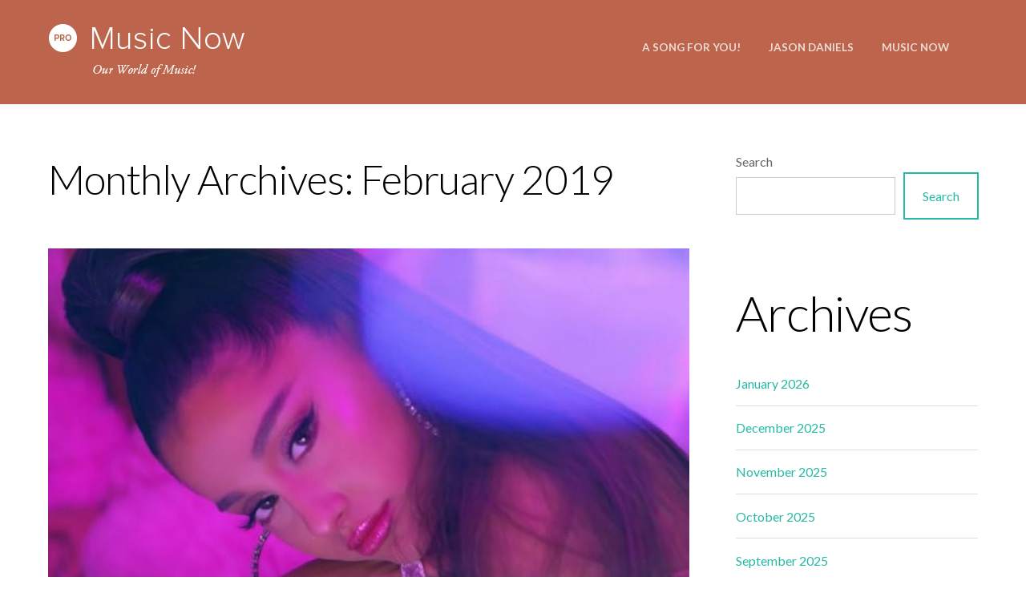

--- FILE ---
content_type: text/html; charset=UTF-8
request_url: https://musicnow.iprorecords.com/?m=201902
body_size: 41938
content:
<!DOCTYPE html>
<html lang="en-US">
            <head>
                        <meta charset="UTF-8">

            <!-- wp_header -->
            <script>(function(html){ html.className = html.className.replace(/\bno-js\b/,'js'); if (html.classList) { html.classList.add( 'js' ); } else { html.className += ' js'; } })(document.documentElement);</script><title>February 2019 &#8211; Music Now</title>
<meta name='robots' content='max-image-preview:large' />
<link rel='dns-prefetch' href='//fonts.googleapis.com' />
<link rel="alternate" type="application/rss+xml" title="Music Now &raquo; Feed" href="https://musicnow.iprorecords.com/?feed=rss2" />
<link rel="alternate" type="application/rss+xml" title="Music Now &raquo; Comments Feed" href="https://musicnow.iprorecords.com/?feed=comments-rss2" />
<style id='wp-img-auto-sizes-contain-inline-css' type='text/css'>
img:is([sizes=auto i],[sizes^="auto," i]){contain-intrinsic-size:3000px 1500px}
/*# sourceURL=wp-img-auto-sizes-contain-inline-css */
</style>
<link rel='stylesheet' id='themify-common-css' href='https://musicnow.iprorecords.com/wp-content/themes/themify-music/themify/css/themify.common.css?ver=6.9' type='text/css' media='all' />
<meta name="themify-framework-css" content="" id="themify-framework-css">
<meta name="builder-styles-css" content="" id="builder-styles-css">
<style id='wp-emoji-styles-inline-css' type='text/css'>

	img.wp-smiley, img.emoji {
		display: inline !important;
		border: none !important;
		box-shadow: none !important;
		height: 1em !important;
		width: 1em !important;
		margin: 0 0.07em !important;
		vertical-align: -0.1em !important;
		background: none !important;
		padding: 0 !important;
	}
/*# sourceURL=wp-emoji-styles-inline-css */
</style>
<style id='wp-block-library-inline-css' type='text/css'>
:root{--wp-block-synced-color:#7a00df;--wp-block-synced-color--rgb:122,0,223;--wp-bound-block-color:var(--wp-block-synced-color);--wp-editor-canvas-background:#ddd;--wp-admin-theme-color:#007cba;--wp-admin-theme-color--rgb:0,124,186;--wp-admin-theme-color-darker-10:#006ba1;--wp-admin-theme-color-darker-10--rgb:0,107,160.5;--wp-admin-theme-color-darker-20:#005a87;--wp-admin-theme-color-darker-20--rgb:0,90,135;--wp-admin-border-width-focus:2px}@media (min-resolution:192dpi){:root{--wp-admin-border-width-focus:1.5px}}.wp-element-button{cursor:pointer}:root .has-very-light-gray-background-color{background-color:#eee}:root .has-very-dark-gray-background-color{background-color:#313131}:root .has-very-light-gray-color{color:#eee}:root .has-very-dark-gray-color{color:#313131}:root .has-vivid-green-cyan-to-vivid-cyan-blue-gradient-background{background:linear-gradient(135deg,#00d084,#0693e3)}:root .has-purple-crush-gradient-background{background:linear-gradient(135deg,#34e2e4,#4721fb 50%,#ab1dfe)}:root .has-hazy-dawn-gradient-background{background:linear-gradient(135deg,#faaca8,#dad0ec)}:root .has-subdued-olive-gradient-background{background:linear-gradient(135deg,#fafae1,#67a671)}:root .has-atomic-cream-gradient-background{background:linear-gradient(135deg,#fdd79a,#004a59)}:root .has-nightshade-gradient-background{background:linear-gradient(135deg,#330968,#31cdcf)}:root .has-midnight-gradient-background{background:linear-gradient(135deg,#020381,#2874fc)}:root{--wp--preset--font-size--normal:16px;--wp--preset--font-size--huge:42px}.has-regular-font-size{font-size:1em}.has-larger-font-size{font-size:2.625em}.has-normal-font-size{font-size:var(--wp--preset--font-size--normal)}.has-huge-font-size{font-size:var(--wp--preset--font-size--huge)}.has-text-align-center{text-align:center}.has-text-align-left{text-align:left}.has-text-align-right{text-align:right}.has-fit-text{white-space:nowrap!important}#end-resizable-editor-section{display:none}.aligncenter{clear:both}.items-justified-left{justify-content:flex-start}.items-justified-center{justify-content:center}.items-justified-right{justify-content:flex-end}.items-justified-space-between{justify-content:space-between}.screen-reader-text{border:0;clip-path:inset(50%);height:1px;margin:-1px;overflow:hidden;padding:0;position:absolute;width:1px;word-wrap:normal!important}.screen-reader-text:focus{background-color:#ddd;clip-path:none;color:#444;display:block;font-size:1em;height:auto;left:5px;line-height:normal;padding:15px 23px 14px;text-decoration:none;top:5px;width:auto;z-index:100000}html :where(.has-border-color){border-style:solid}html :where([style*=border-top-color]){border-top-style:solid}html :where([style*=border-right-color]){border-right-style:solid}html :where([style*=border-bottom-color]){border-bottom-style:solid}html :where([style*=border-left-color]){border-left-style:solid}html :where([style*=border-width]){border-style:solid}html :where([style*=border-top-width]){border-top-style:solid}html :where([style*=border-right-width]){border-right-style:solid}html :where([style*=border-bottom-width]){border-bottom-style:solid}html :where([style*=border-left-width]){border-left-style:solid}html :where(img[class*=wp-image-]){height:auto;max-width:100%}:where(figure){margin:0 0 1em}html :where(.is-position-sticky){--wp-admin--admin-bar--position-offset:var(--wp-admin--admin-bar--height,0px)}@media screen and (max-width:600px){html :where(.is-position-sticky){--wp-admin--admin-bar--position-offset:0px}}
.has-text-align-justify{text-align:justify;}

/*# sourceURL=wp-block-library-inline-css */
</style><style id='wp-block-archives-inline-css' type='text/css'>
.wp-block-archives{box-sizing:border-box}.wp-block-archives-dropdown label{display:block}
/*# sourceURL=https://musicnow.iprorecords.com/wp-includes/blocks/archives/style.min.css */
</style>
<style id='wp-block-categories-inline-css' type='text/css'>
.wp-block-categories{box-sizing:border-box}.wp-block-categories.alignleft{margin-right:2em}.wp-block-categories.alignright{margin-left:2em}.wp-block-categories.wp-block-categories-dropdown.aligncenter{text-align:center}.wp-block-categories .wp-block-categories__label{display:block;width:100%}
/*# sourceURL=https://musicnow.iprorecords.com/wp-includes/blocks/categories/style.min.css */
</style>
<style id='wp-block-heading-inline-css' type='text/css'>
h1:where(.wp-block-heading).has-background,h2:where(.wp-block-heading).has-background,h3:where(.wp-block-heading).has-background,h4:where(.wp-block-heading).has-background,h5:where(.wp-block-heading).has-background,h6:where(.wp-block-heading).has-background{padding:1.25em 2.375em}h1.has-text-align-left[style*=writing-mode]:where([style*=vertical-lr]),h1.has-text-align-right[style*=writing-mode]:where([style*=vertical-rl]),h2.has-text-align-left[style*=writing-mode]:where([style*=vertical-lr]),h2.has-text-align-right[style*=writing-mode]:where([style*=vertical-rl]),h3.has-text-align-left[style*=writing-mode]:where([style*=vertical-lr]),h3.has-text-align-right[style*=writing-mode]:where([style*=vertical-rl]),h4.has-text-align-left[style*=writing-mode]:where([style*=vertical-lr]),h4.has-text-align-right[style*=writing-mode]:where([style*=vertical-rl]),h5.has-text-align-left[style*=writing-mode]:where([style*=vertical-lr]),h5.has-text-align-right[style*=writing-mode]:where([style*=vertical-rl]),h6.has-text-align-left[style*=writing-mode]:where([style*=vertical-lr]),h6.has-text-align-right[style*=writing-mode]:where([style*=vertical-rl]){rotate:180deg}
/*# sourceURL=https://musicnow.iprorecords.com/wp-includes/blocks/heading/style.min.css */
</style>
<style id='wp-block-search-inline-css' type='text/css'>
.wp-block-search__button{margin-left:10px;word-break:normal}.wp-block-search__button.has-icon{line-height:0}.wp-block-search__button svg{height:1.25em;min-height:24px;min-width:24px;width:1.25em;fill:currentColor;vertical-align:text-bottom}:where(.wp-block-search__button){border:1px solid #ccc;padding:6px 10px}.wp-block-search__inside-wrapper{display:flex;flex:auto;flex-wrap:nowrap;max-width:100%}.wp-block-search__label{width:100%}.wp-block-search.wp-block-search__button-only .wp-block-search__button{box-sizing:border-box;display:flex;flex-shrink:0;justify-content:center;margin-left:0;max-width:100%}.wp-block-search.wp-block-search__button-only .wp-block-search__inside-wrapper{min-width:0!important;transition-property:width}.wp-block-search.wp-block-search__button-only .wp-block-search__input{flex-basis:100%;transition-duration:.3s}.wp-block-search.wp-block-search__button-only.wp-block-search__searchfield-hidden,.wp-block-search.wp-block-search__button-only.wp-block-search__searchfield-hidden .wp-block-search__inside-wrapper{overflow:hidden}.wp-block-search.wp-block-search__button-only.wp-block-search__searchfield-hidden .wp-block-search__input{border-left-width:0!important;border-right-width:0!important;flex-basis:0;flex-grow:0;margin:0;min-width:0!important;padding-left:0!important;padding-right:0!important;width:0!important}:where(.wp-block-search__input){appearance:none;border:1px solid #949494;flex-grow:1;font-family:inherit;font-size:inherit;font-style:inherit;font-weight:inherit;letter-spacing:inherit;line-height:inherit;margin-left:0;margin-right:0;min-width:3rem;padding:8px;text-decoration:unset!important;text-transform:inherit}:where(.wp-block-search__button-inside .wp-block-search__inside-wrapper){background-color:#fff;border:1px solid #949494;box-sizing:border-box;padding:4px}:where(.wp-block-search__button-inside .wp-block-search__inside-wrapper) .wp-block-search__input{border:none;border-radius:0;padding:0 4px}:where(.wp-block-search__button-inside .wp-block-search__inside-wrapper) .wp-block-search__input:focus{outline:none}:where(.wp-block-search__button-inside .wp-block-search__inside-wrapper) :where(.wp-block-search__button){padding:4px 8px}.wp-block-search.aligncenter .wp-block-search__inside-wrapper{margin:auto}.wp-block[data-align=right] .wp-block-search.wp-block-search__button-only .wp-block-search__inside-wrapper{float:right}
/*# sourceURL=https://musicnow.iprorecords.com/wp-includes/blocks/search/style.min.css */
</style>
<style id='wp-block-group-inline-css' type='text/css'>
.wp-block-group{box-sizing:border-box}:where(.wp-block-group.wp-block-group-is-layout-constrained){position:relative}
/*# sourceURL=https://musicnow.iprorecords.com/wp-includes/blocks/group/style.min.css */
</style>
<style id='wp-block-paragraph-inline-css' type='text/css'>
.is-small-text{font-size:.875em}.is-regular-text{font-size:1em}.is-large-text{font-size:2.25em}.is-larger-text{font-size:3em}.has-drop-cap:not(:focus):first-letter{float:left;font-size:8.4em;font-style:normal;font-weight:100;line-height:.68;margin:.05em .1em 0 0;text-transform:uppercase}body.rtl .has-drop-cap:not(:focus):first-letter{float:none;margin-left:.1em}p.has-drop-cap.has-background{overflow:hidden}:root :where(p.has-background){padding:1.25em 2.375em}:where(p.has-text-color:not(.has-link-color)) a{color:inherit}p.has-text-align-left[style*="writing-mode:vertical-lr"],p.has-text-align-right[style*="writing-mode:vertical-rl"]{rotate:180deg}
/*# sourceURL=https://musicnow.iprorecords.com/wp-includes/blocks/paragraph/style.min.css */
</style>
<style id='global-styles-inline-css' type='text/css'>
:root{--wp--preset--aspect-ratio--square: 1;--wp--preset--aspect-ratio--4-3: 4/3;--wp--preset--aspect-ratio--3-4: 3/4;--wp--preset--aspect-ratio--3-2: 3/2;--wp--preset--aspect-ratio--2-3: 2/3;--wp--preset--aspect-ratio--16-9: 16/9;--wp--preset--aspect-ratio--9-16: 9/16;--wp--preset--color--black: #000000;--wp--preset--color--cyan-bluish-gray: #abb8c3;--wp--preset--color--white: #ffffff;--wp--preset--color--pale-pink: #f78da7;--wp--preset--color--vivid-red: #cf2e2e;--wp--preset--color--luminous-vivid-orange: #ff6900;--wp--preset--color--luminous-vivid-amber: #fcb900;--wp--preset--color--light-green-cyan: #7bdcb5;--wp--preset--color--vivid-green-cyan: #00d084;--wp--preset--color--pale-cyan-blue: #8ed1fc;--wp--preset--color--vivid-cyan-blue: #0693e3;--wp--preset--color--vivid-purple: #9b51e0;--wp--preset--gradient--vivid-cyan-blue-to-vivid-purple: linear-gradient(135deg,rgb(6,147,227) 0%,rgb(155,81,224) 100%);--wp--preset--gradient--light-green-cyan-to-vivid-green-cyan: linear-gradient(135deg,rgb(122,220,180) 0%,rgb(0,208,130) 100%);--wp--preset--gradient--luminous-vivid-amber-to-luminous-vivid-orange: linear-gradient(135deg,rgb(252,185,0) 0%,rgb(255,105,0) 100%);--wp--preset--gradient--luminous-vivid-orange-to-vivid-red: linear-gradient(135deg,rgb(255,105,0) 0%,rgb(207,46,46) 100%);--wp--preset--gradient--very-light-gray-to-cyan-bluish-gray: linear-gradient(135deg,rgb(238,238,238) 0%,rgb(169,184,195) 100%);--wp--preset--gradient--cool-to-warm-spectrum: linear-gradient(135deg,rgb(74,234,220) 0%,rgb(151,120,209) 20%,rgb(207,42,186) 40%,rgb(238,44,130) 60%,rgb(251,105,98) 80%,rgb(254,248,76) 100%);--wp--preset--gradient--blush-light-purple: linear-gradient(135deg,rgb(255,206,236) 0%,rgb(152,150,240) 100%);--wp--preset--gradient--blush-bordeaux: linear-gradient(135deg,rgb(254,205,165) 0%,rgb(254,45,45) 50%,rgb(107,0,62) 100%);--wp--preset--gradient--luminous-dusk: linear-gradient(135deg,rgb(255,203,112) 0%,rgb(199,81,192) 50%,rgb(65,88,208) 100%);--wp--preset--gradient--pale-ocean: linear-gradient(135deg,rgb(255,245,203) 0%,rgb(182,227,212) 50%,rgb(51,167,181) 100%);--wp--preset--gradient--electric-grass: linear-gradient(135deg,rgb(202,248,128) 0%,rgb(113,206,126) 100%);--wp--preset--gradient--midnight: linear-gradient(135deg,rgb(2,3,129) 0%,rgb(40,116,252) 100%);--wp--preset--font-size--small: 13px;--wp--preset--font-size--medium: 20px;--wp--preset--font-size--large: 36px;--wp--preset--font-size--x-large: 42px;--wp--preset--spacing--20: 0.44rem;--wp--preset--spacing--30: 0.67rem;--wp--preset--spacing--40: 1rem;--wp--preset--spacing--50: 1.5rem;--wp--preset--spacing--60: 2.25rem;--wp--preset--spacing--70: 3.38rem;--wp--preset--spacing--80: 5.06rem;--wp--preset--shadow--natural: 6px 6px 9px rgba(0, 0, 0, 0.2);--wp--preset--shadow--deep: 12px 12px 50px rgba(0, 0, 0, 0.4);--wp--preset--shadow--sharp: 6px 6px 0px rgba(0, 0, 0, 0.2);--wp--preset--shadow--outlined: 6px 6px 0px -3px rgb(255, 255, 255), 6px 6px rgb(0, 0, 0);--wp--preset--shadow--crisp: 6px 6px 0px rgb(0, 0, 0);}:where(.is-layout-flex){gap: 0.5em;}:where(.is-layout-grid){gap: 0.5em;}body .is-layout-flex{display: flex;}.is-layout-flex{flex-wrap: wrap;align-items: center;}.is-layout-flex > :is(*, div){margin: 0;}body .is-layout-grid{display: grid;}.is-layout-grid > :is(*, div){margin: 0;}:where(.wp-block-columns.is-layout-flex){gap: 2em;}:where(.wp-block-columns.is-layout-grid){gap: 2em;}:where(.wp-block-post-template.is-layout-flex){gap: 1.25em;}:where(.wp-block-post-template.is-layout-grid){gap: 1.25em;}.has-black-color{color: var(--wp--preset--color--black) !important;}.has-cyan-bluish-gray-color{color: var(--wp--preset--color--cyan-bluish-gray) !important;}.has-white-color{color: var(--wp--preset--color--white) !important;}.has-pale-pink-color{color: var(--wp--preset--color--pale-pink) !important;}.has-vivid-red-color{color: var(--wp--preset--color--vivid-red) !important;}.has-luminous-vivid-orange-color{color: var(--wp--preset--color--luminous-vivid-orange) !important;}.has-luminous-vivid-amber-color{color: var(--wp--preset--color--luminous-vivid-amber) !important;}.has-light-green-cyan-color{color: var(--wp--preset--color--light-green-cyan) !important;}.has-vivid-green-cyan-color{color: var(--wp--preset--color--vivid-green-cyan) !important;}.has-pale-cyan-blue-color{color: var(--wp--preset--color--pale-cyan-blue) !important;}.has-vivid-cyan-blue-color{color: var(--wp--preset--color--vivid-cyan-blue) !important;}.has-vivid-purple-color{color: var(--wp--preset--color--vivid-purple) !important;}.has-black-background-color{background-color: var(--wp--preset--color--black) !important;}.has-cyan-bluish-gray-background-color{background-color: var(--wp--preset--color--cyan-bluish-gray) !important;}.has-white-background-color{background-color: var(--wp--preset--color--white) !important;}.has-pale-pink-background-color{background-color: var(--wp--preset--color--pale-pink) !important;}.has-vivid-red-background-color{background-color: var(--wp--preset--color--vivid-red) !important;}.has-luminous-vivid-orange-background-color{background-color: var(--wp--preset--color--luminous-vivid-orange) !important;}.has-luminous-vivid-amber-background-color{background-color: var(--wp--preset--color--luminous-vivid-amber) !important;}.has-light-green-cyan-background-color{background-color: var(--wp--preset--color--light-green-cyan) !important;}.has-vivid-green-cyan-background-color{background-color: var(--wp--preset--color--vivid-green-cyan) !important;}.has-pale-cyan-blue-background-color{background-color: var(--wp--preset--color--pale-cyan-blue) !important;}.has-vivid-cyan-blue-background-color{background-color: var(--wp--preset--color--vivid-cyan-blue) !important;}.has-vivid-purple-background-color{background-color: var(--wp--preset--color--vivid-purple) !important;}.has-black-border-color{border-color: var(--wp--preset--color--black) !important;}.has-cyan-bluish-gray-border-color{border-color: var(--wp--preset--color--cyan-bluish-gray) !important;}.has-white-border-color{border-color: var(--wp--preset--color--white) !important;}.has-pale-pink-border-color{border-color: var(--wp--preset--color--pale-pink) !important;}.has-vivid-red-border-color{border-color: var(--wp--preset--color--vivid-red) !important;}.has-luminous-vivid-orange-border-color{border-color: var(--wp--preset--color--luminous-vivid-orange) !important;}.has-luminous-vivid-amber-border-color{border-color: var(--wp--preset--color--luminous-vivid-amber) !important;}.has-light-green-cyan-border-color{border-color: var(--wp--preset--color--light-green-cyan) !important;}.has-vivid-green-cyan-border-color{border-color: var(--wp--preset--color--vivid-green-cyan) !important;}.has-pale-cyan-blue-border-color{border-color: var(--wp--preset--color--pale-cyan-blue) !important;}.has-vivid-cyan-blue-border-color{border-color: var(--wp--preset--color--vivid-cyan-blue) !important;}.has-vivid-purple-border-color{border-color: var(--wp--preset--color--vivid-purple) !important;}.has-vivid-cyan-blue-to-vivid-purple-gradient-background{background: var(--wp--preset--gradient--vivid-cyan-blue-to-vivid-purple) !important;}.has-light-green-cyan-to-vivid-green-cyan-gradient-background{background: var(--wp--preset--gradient--light-green-cyan-to-vivid-green-cyan) !important;}.has-luminous-vivid-amber-to-luminous-vivid-orange-gradient-background{background: var(--wp--preset--gradient--luminous-vivid-amber-to-luminous-vivid-orange) !important;}.has-luminous-vivid-orange-to-vivid-red-gradient-background{background: var(--wp--preset--gradient--luminous-vivid-orange-to-vivid-red) !important;}.has-very-light-gray-to-cyan-bluish-gray-gradient-background{background: var(--wp--preset--gradient--very-light-gray-to-cyan-bluish-gray) !important;}.has-cool-to-warm-spectrum-gradient-background{background: var(--wp--preset--gradient--cool-to-warm-spectrum) !important;}.has-blush-light-purple-gradient-background{background: var(--wp--preset--gradient--blush-light-purple) !important;}.has-blush-bordeaux-gradient-background{background: var(--wp--preset--gradient--blush-bordeaux) !important;}.has-luminous-dusk-gradient-background{background: var(--wp--preset--gradient--luminous-dusk) !important;}.has-pale-ocean-gradient-background{background: var(--wp--preset--gradient--pale-ocean) !important;}.has-electric-grass-gradient-background{background: var(--wp--preset--gradient--electric-grass) !important;}.has-midnight-gradient-background{background: var(--wp--preset--gradient--midnight) !important;}.has-small-font-size{font-size: var(--wp--preset--font-size--small) !important;}.has-medium-font-size{font-size: var(--wp--preset--font-size--medium) !important;}.has-large-font-size{font-size: var(--wp--preset--font-size--large) !important;}.has-x-large-font-size{font-size: var(--wp--preset--font-size--x-large) !important;}
/*# sourceURL=global-styles-inline-css */
</style>

<style id='classic-theme-styles-inline-css' type='text/css'>
/*! This file is auto-generated */
.wp-block-button__link{color:#fff;background-color:#32373c;border-radius:9999px;box-shadow:none;text-decoration:none;padding:calc(.667em + 2px) calc(1.333em + 2px);font-size:1.125em}.wp-block-file__button{background:#32373c;color:#fff;text-decoration:none}
/*# sourceURL=/wp-includes/css/classic-themes.min.css */
</style>
<link rel='stylesheet' id='google-fonts-css' href='https://fonts.googleapis.com/css?family=Lato%3A100%2C300%2C400%2C700%2C900&#038;subset=latin%2Clatin-ext&#038;ver=6.9' type='text/css' media='all' />
<link rel='stylesheet' id='themify-icons-css' href='https://musicnow.iprorecords.com/wp-content/themes/themify-music/themify/themify-icons/themify-icons.css?ver=1.6.4' type='text/css' media='all' />
<link rel='stylesheet' id='theme-style-css' href='https://musicnow.iprorecords.com/wp-content/themes/themify-music/style.css?ver=1.6.4' type='text/css' media='all' />
<link rel='stylesheet' id='themify-media-queries-css' href='https://musicnow.iprorecords.com/wp-content/themes/themify-music/media-queries.css?ver=1.6.4' type='text/css' media='all' />
<link rel='stylesheet' id='mediaelement-css' href='https://musicnow.iprorecords.com/wp-content/themes/themify-music/themify/css/themify-mediaelement.min.css?ver=6.9' type='text/css' property='stylesheet' media='all' />
<link rel='stylesheet' id='wp-mediaelement-css' href='https://musicnow.iprorecords.com/wp-content/themes/themify-music/themify/css/themify-wp-mediaelement.min.css?ver=6.9' type='text/css' property='stylesheet' media='all' />
<link rel='stylesheet' id='jetpack_css-css' href='https://musicnow.iprorecords.com/wp-content/plugins/jetpack/css/jetpack.css?ver=10.9.3' type='text/css' media='all' />
<script type="text/javascript" src="https://musicnow.iprorecords.com/wp-includes/js/jquery/jquery.min.js?ver=3.7.1" id="jquery-core-js"></script>
<script type="text/javascript" src="https://musicnow.iprorecords.com/wp-includes/js/jquery/jquery-migrate.min.js?ver=3.4.1" id="jquery-migrate-js"></script>
<script type="text/javascript" src="https://musicnow.iprorecords.com/wp-content/themes/themify-music/js/themify.ajax.js?ver=1.6.4" id="themify-music-ajax-js"></script>
<link rel="https://api.w.org/" href="https://musicnow.iprorecords.com/index.php?rest_route=/" /><link rel="EditURI" type="application/rsd+xml" title="RSD" href="https://musicnow.iprorecords.com/xmlrpc.php?rsd" />
<meta name="generator" content="WordPress 6.9" />
<style type='text/css'>img#wpstats{display:none}</style>
	



<link href="https://musicnow.iprorecords.com/wp-content/uploads/2017/01/iprologo5_icon.png" rel="shortcut icon" /> 

	<script>
		var tf_mobile_menu_trigger_point = 759;
	</script>
<meta name="viewport" content="width=device-width, initial-scale=1">

	<style type="text/css">
	@-webkit-keyframes themifyAnimatedBG {
		0% { background-color: #33baab; }
100% { background-color: #e33b9e; }
50% { background-color: #4961d7; }
33.333333333333% { background-color: #2ea85c; }
25% { background-color: #2bb8ed; }
20% { background-color: #dd5135; }

	}
	@keyframes themifyAnimatedBG {
		0% { background-color: #33baab; }
100% { background-color: #e33b9e; }
50% { background-color: #4961d7; }
33.333333333333% { background-color: #2ea85c; }
25% { background-color: #2bb8ed; }
20% { background-color: #dd5135; }

	}
	.themify_builder_row.animated-bg,#headerwrap {
		-webkit-animation: themifyAnimatedBG 30000ms infinite alternate;
		animation: themifyAnimatedBG 30000ms infinite alternate;
	};
	</style>
	<script type="text/javascript">				function isSupportTransition() {
				var b = document.body || document.documentElement,
				s = b.style,
				p = 'transition';

				if (typeof s[p] == 'string') { return true; }

				// Tests for vendor specific prop
				var v = ['Moz', 'webkit', 'Webkit', 'Khtml', 'O', 'ms'];
				p = p.charAt(0).toUpperCase() + p.substr(1);

				for (var i=0; i<v.length; i++) {
					if (typeof s[v[i] + p] == 'string') { return true; }
					}
					return false;
					}
					if ( isSupportTransition() ) {
					document.documentElement.className += " csstransitions";	
					}
		</script>
<!-- Jetpack Open Graph Tags -->
<meta property="og:type" content="website" />
<meta property="og:title" content="February 2019 &#8211; Music Now" />
<meta property="og:site_name" content="Music Now" />
<meta property="og:image" content="https://s0.wp.com/i/blank.jpg" />
<meta property="og:image:alt" content="" />
<meta property="og:locale" content="en_US" />
<meta name="twitter:creator" content="@iprorecords" />

<!-- End Jetpack Open Graph Tags -->

        </head>

        <body class="archive date wp-theme-themify-music themify-fw-3-0-5 themify-music-1-6-4 skin-default webkit not-ie sidebar1 no-home list-post no-touch default_width has-fixed-header">
            <script type="text/javascript">
	function themifyMobileMenuTrigger() {
		if( document.body.clientWidth <= tf_mobile_menu_trigger_point ) {
			jQuery( 'body' ).addClass( 'mobile_menu_active' );
		} else {
			jQuery( 'body' ).removeClass( 'mobile_menu_active' );
		}
	}
	themifyMobileMenuTrigger();
	jQuery( window ).resize( themifyMobileMenuTrigger );
</script>
            <div id="pagewrap" class="hfeed site">

                <div id="headerwrap">

                    
                    <header id="header" class="pagewidth clearfix" itemscope="itemscope" itemtype="https://schema.org/WPHeader">

                        
                        <div id="site-logo"><a href="https://www.iprorecords.com/" title="Music Now"><img src="https://musicnow.iprorecords.com/wp-content/uploads/2022/05/musicnowlogo.png" alt="Music Now" title="Music Now" /><span style="display: none;">Music Now</span></a></div>
                                                                                <div id="site-description" class="site-description"><img src="https://musicnow.iprorecords.com/wp-content/uploads/2022/05/musicnowlogo2-1.png" alt="Our World of Music!" title="Our World of Music!" /><span style="display: none;">Our World of Music!</span></div>
                        
                        <a id="menu-icon" href="#"></a>

                        <div id="mobile-menu" class="sidemenu sidemenu-off">

                            
                            <div class="social-widget">
                                
                                                            </div>
                            <!-- /.social-widget -->

                            <nav id="main-nav-wrap" class="clearfix" itemscope="itemscope" itemtype="https://schema.org/SiteNavigationElement">
                                <ul id="main-nav" class="main-nav menu-name-primary-menu"><li id="menu-item-2654" class="menu-item menu-item-type-custom menu-item-object-custom menu-item-2654"><a href="https://www.iprorecords.com/">A SONG FOR YOU!</a></li>
<li id="menu-item-4031" class="menu-item menu-item-type-custom menu-item-object-custom menu-item-4031"><a href="https://www.jasondaniels.com">Jason Daniels</a></li>
<li id="menu-item-2653" class="menu-item menu-item-type-custom menu-item-object-custom menu-item-home menu-item-2653"><a href="https://musicnow.iprorecords.com/">MUSIC NOW</a></li>
</ul>                                <!-- /#main-nav -->
                            </nav>

                            <a id="menu-icon-close" href="#sidr"></a>

                        </div>
                        <!-- /#mobile-menu -->

                        
                    </header>
                    <!-- /#header -->

                    
                </div>
                <!-- /#headerwrap -->
                        <div id="body" class="clearfix">
                
		
<!-- layout -->
<div id="layout" class="pagewidth clearfix">

	<!-- content -->
    	<div id="content" class="clearfix">
    			
		
					
							<h1 class="page-title">Monthly Archives: <span>February 2019</span></h1>
		
				
									
				
			<!-- loops-wrapper -->
			<div id="loops-wrapper" class="loops-wrapper sidebar1 list-post">

				
					

<article id="post-1318" class="post clearfix post-1318 type-post status-publish format-standard has-post-thumbnail hentry category-music-now has-post-title has-post-date has-post-category has-post-tag no-post-comment no-post-author">
	
	
	
	
		
			<figure class="post-image  clearfix">

									<a href="https://musicnow.iprorecords.com/?p=1318"><img loading="lazy" decoding="async" src="https://musicnow.iprorecords.com/wp-content/uploads/2019/02/546-1160x665.jpg" width="1160" height="665" class=" wp-image-1319" alt="546" /></a>
				
			</figure>

		
	
	
			<div class="post-meta entry-meta clearfix">
							<time class="post-date entry-date updated" datetime="2019-02-25">
					<span class="day">25</span>
					<span class="month">Feb</span>
					<span class="year">2019</span>
				</time>
			
												 <span class="post-category"><a href="https://musicnow.iprorecords.com/?cat=1" rel="tag">Music Now!</a></span>				
													
							
			<div class="post-share">
	<div class="box"><div class="share share-icon"></div></div>
	<div class="social-share msss1318">
					<div class="twitter-share">
				<a onclick="window.open('//twitter.com/intent/tweet?url=https%3A%2F%2Fmusicnow.iprorecords.com%2F%3Fp%3D1318&#038;text=Ariana+Grande%E2%80%99s+%E2%80%987+Rings%E2%80%99+Tops+Billboard+Hot+100+for+Fifth+Week%2C+Cardi+B+%26+Bruno+Mars%E2%80%99+%E2%80%98Please+Me%E2%80%99+Debuts+at+No.+5','twitter','toolbar=0, status=0, width=650, height=360')" title="Twitter" rel="nofollow" href="javascript:void(0);" class="share"></a>
			</div>
					<div class="facebook-share">
				<a onclick="window.open('https://www.facebook.com/sharer/sharer.php?u=https%3A%2F%2Fmusicnow.iprorecords.com%2F%3Fp%3D1318&#038;t=Ariana+Grande%E2%80%99s+%E2%80%987+Rings%E2%80%99+Tops+Billboard+Hot+100+for+Fifth+Week%2C+Cardi+B+%26+Bruno+Mars%E2%80%99+%E2%80%98Please+Me%E2%80%99+Debuts+at+No.+5&#038;original_referer=https%3A%2F%2Fmusicnow.iprorecords.com%2F%3Fp%3D1318','facebook','toolbar=0, status=0, width=900, height=500')" title="Facebook" rel="nofollow" href="javascript:void(0);" class="share"></a>
			</div>
					<div class="pinterest-share">
				<a onclick="window.open('//pinterest.com/pin/create/button/?url=https%3A%2F%2Fmusicnow.iprorecords.com%2F%3Fp%3D1318&#038;description=Ariana+Grande%E2%80%99s+%E2%80%987+Rings%E2%80%99+Tops+Billboard+Hot+100+for+Fifth+Week%2C+Cardi+B+%26+Bruno+Mars%E2%80%99+%E2%80%98Please+Me%E2%80%99+Debuts+at+No.+5&#038;media=https%3A%2F%2Fmusicnow.iprorecords.com%2Fwp-content%2Fuploads%2F2019%2F02%2F546.jpg','pinterest','toolbar=no,width=700,height=300')" title="Pinterest" rel="nofollow" href="javascript:void(0);" class="share"></a>
			</div>
					<div class="googleplus-share">
				<a onclick="window.open('//plus.google.com/share?hl=en-US&#038;url=https%3A%2F%2Fmusicnow.iprorecords.com%2F%3Fp%3D1318','googlePlus','toolbar=0, status=0, width=900, height=500')" title="Google+" rel="nofollow" href="javascript:void(0);" class="share"></a>
			</div>
					<div class="linkedin-share">
				<a onclick="window.open('//www.linkedin.com/cws/share?url=https%3A%2F%2Fmusicnow.iprorecords.com%2F%3Fp%3D1318&#038;token=&#038;isFramed=true','linkedin','toolbar=no,width=550,height=550')" title="LinkedIn" rel="nofollow" href="javascript:void(0);" class="share"></a>
			</div>
			</div>
</div>

<!-- .post-share -->

		</div>
		<!-- /post-meta -->
	
	<div class="post-content">
					 <h2 class="post-title entry-title"><a href="https://musicnow.iprorecords.com/?p=1318">Ariana Grande&#8217;s &#8216;7 Rings&#8217; Tops Billboard Hot 100 for Fifth Week, Cardi B &#038; Bruno Mars&#8217; &#8216;Please Me&#8217; Debuts at No. 5</a> </h2>		
		
		
		<div class="entry-content">

			
				
<script>
if( document.getElementById( "builder-styles-css" ) ) document.getElementById( "builder-styles-css" ).insertAdjacentHTML( "beforebegin", "<link rel='stylesheet' href='https://musicnow.iprorecords.com/wp-content/themes/themify-music/themify/themify-builder/css/themify-builder-style.css' type='text/css' />" );
</script>
			
<h3 class="wp-block-heading">Just two months into 2019, women in lead roles have already matched their total time on top in all of 2018.</h3>



<p><a href="https://www.billboard.com/music/ariana-grande">Ariana Grande</a>&#8216;s &#8220;7 Rings&#8221; rules the&nbsp;<a href="https://www.billboard.com/charts/hot-100">Billboard Hot 100</a>&nbsp;songs chart for a fifth week.</p>



<p>Meanwhile,&nbsp;<a href="https://www.billboard.com/music/cardi-b">Cardi B</a>&nbsp;and&nbsp;<a href="https://www.billboard.com/music/bruno-mars">Bruno Mars</a>blast onto the Hot 100 at No. 5 with &#8220;Please Me,&#8221; their second shared top 10. Their prior collab, &#8220;Finesse,&#8221; reached No. 3 last year.</p>



<p>Let&#8217;s run down the top 10 of the Hot 100, which blends all-genre U.S. streaming, radio airplay and digital sales data. All charts will update on Billboard.com tomorrow (Feb. 26).</p>



<figure><iframe loading="lazy" width="650" height="366" 
allowfullscreen="" src="https://www.youtube.com/embed/QYh6mYIJG2Y"></iframe></figure>



<p><strong>&#8216;7 Rings&#8217; No. 1 again:</strong>&nbsp;Grande&#8217;s &#8220;7 Rings&#8221; spends a fifth week atop the Hot 100, encompassing its entire run on the ranking. &#8220;Rings&#8221; leads the&nbsp;<a href="https://www.billboard.com/charts/streaming-songs">Streaming Songs</a>chart for a fifth frame, with 44.5 million U.S. streams, down 30 percent, in the week ending Feb. 21, according to Nielsen Music.</p>



<p>&#8220;Rings&#8221; ranks at No. 3, after posting three weeks at No. 1, on&nbsp;<a href="https://www.billboard.com/charts/digital-song-sales">Digital Song Sales</a>(27,000 sold in the week ending Feb. 21) and pushes 9-6 on&nbsp;<a href="https://www.billboard.com/charts/radio-songs">Radio Songs</a>, up 16 percent to 71.3 million audience impressions in the week ending Feb. 24, as it claims the Hot 100&#8217;s top Airplay Gainer award for a fourth week.</p>



<p>&#8220;Rings&#8221; is the first song to spend its first five weeks on the Hot 100 at No. 1 since Drake&#8217;s &#8220;God&#8217;s Plan,&#8221; which ranked on top for its first 11 (covering its entire reign) in February-April 2018. &#8220;Rings&#8221; is the first song by a woman to lead for its first five weeks since Adele&#8217;s &#8220;Hello,&#8221; which placed at No. 1 for its first 10 frames (also encompassing its entire command) in November 2015-January 2016.</p>



<p><strong>Lead women at No. 1 in 2019 = 2018:</strong>&nbsp;Women have now spent eight weeks at No. 1 on the Hot 100 on charts dated in 2019, all in lead roles, starting with the seventh and last week on top on for Grande&#8217;s prior No. 1, &#8220;Thank U, Next,&#8221; on the chart dated Jan. 5, followed by two weeks in charge for&nbsp;<a href="https://www.billboard.com/music/halsey">Halsey</a>&#8216;s &#8220;Without Me&#8221; and now five for &#8220;Rings.&#8221; Thus, as of the first chart dated in March, women in lead roles have matched last year&#8217;s total time atop the Hot 100, as women credited as leads tallied eight weeks at No. 1 in all of 2018 (including the first six weeks on top for &#8220;Next&#8221;; Camila Cabello and Cardi B also ruled for a week each as leads in 2018).</p>



<p>In 2017, women as lead acts spent six weeks at No. 1 on the Hot 100, three each by Taylor Swift (&#8220;Look What You Made Me Do&#8221;) and Cardi B (&#8220;Bodak Yellow [Money Moves]&#8221;). The 2018 and 2017 totals trail that of 2016, when lead women ran up 16 weeks at No. 1, by Adele, Rihanna and Sia.</p>



<p>As previously reported, &#8220;Rings&#8221; parent LP <em>Thank U, Next</em> logs a <a href="https://www.billboard.com/articles/columns/chart-beat/8499722/ariana-grande-thank-u-next-album-spends-second-week-at-no-1-on-billboard-200-chart">second week at No. 1</a>on the <a href="https://www.billboard.com/charts/billboard-200">Billboard 200</a> albums chart.</p>



<p>Grande&#8217;s &#8220;Break Up With Your Girlfriend, I&#8217;m Bored&#8221; falls 2-8 in its second week on the Hot 100. A week ago, as &#8220;7 Rings&#8221; and &#8220;Thank U, Next&#8221; sandwiched the song at Nos. 1 and 3, respectively, Grande became the&nbsp;<a href="https://www.billboard.com/articles/columns/chart-beat/8498841/ariana-grande-top-3-spots-hot-100">first soloist to rank at Nos. 1, 2 and 3 simultaneously</a>, and the second act overall, after The Beatles in 1964.</p>



<p>While &#8220;Girlfriend&#8221; dips 2-4 on Streaming Songs (31.9 million, down 46 percent) and 2-7 on Digital Song Sales (16,000, down 55 percent), it gains by 59 percent to 21.3 million in radio airplay audience.</p>



<p><a href="https://www.billboard.com/music/panic-at-the-disco">Panic! at the Disco</a>&#8216;s &#8220;High Hopes&#8221; descends 8-9 on the Hot 100, after reaching No. 4. It leads&nbsp;<a href="https://www.billboard.com/charts/rock-songs">Hot Rock Songs</a>&nbsp;for a 17th week and Radio Songs for a 14th frame (109.1 million, down 1 percent), as it ties for the fifth-most time atop the radio ranking (which began in 1990):</p>



<p>Most weeks at No. 1 on Radio Songs<br>18, &#8220;Iris,&#8221; Goo Goo Dolls, 1998<br>16, &#8220;Girls Like You,&#8221; Maroon 5 feat. Cardi B, 2018<br>16, &#8220;We Belong Together,&#8221; Mariah Carey, 2005<br>16, &#8220;Don&#8217;t Speak,&#8221; No Doubt, 1996-97<br><em>14, &#8220;High Hopes,&#8221; Panic! at the Disco, 2018-19</em><br>14, &#8220;No One,&#8221; Alicia Keys, 2007-08<br>14, &#8220;Because You Loved Me,&#8221; Celine Dion, 1996</p>



<p>Rounding out the Hot 100&#8217;s top 10, Post Malone&#8217;s &#8220;Wow.&#8221; drops 9-10, after hitting No. 8.</p>



<p>Find out more Hot 100 news on Billboard.com this week, and, for all chart news, you can listen (and subscribe) to&nbsp;<em>Billboard</em>&#8216;s&nbsp;<a href="https://itunes.apple.com/us/podcast/chart-beat/id1082747004?mt=2" target="_blank" rel="noreferrer noopener">Chart Beat Podcast</a>&nbsp;and&nbsp;<a href="https://itunes.apple.com/us/podcast/pop-shop-podcast/id720291560?mt=2" target="_blank" rel="noreferrer noopener">Pop Shop Podcast</a>&nbsp;and follow&nbsp;<a href="https://twitter.com/billboard" target="_blank" rel="noreferrer noopener">@billboard</a>&nbsp;and&nbsp;<a href="https://twitter.com/billboardcharts" target="_blank" rel="noreferrer noopener">@billboardcharts</a>. And again, be sure to visit Billboard.com tomorrow (Feb. 26), when all charts, including the Hot 100 in its entirety, will refresh. The next issue of&nbsp;<em>Billboard</em>&nbsp;magazine is on sale Friday (March 1).</p>



<p>Halsey&#8217;s former two-week Hot 100 No. 1 &#8220;Without Me&#8221; rebounds 4-2. As reported earlier, <a href="https://www.billboard.com/music/benny-blanco">Benny Blanco</a>, Halsey and <a href="https://www.billboard.com/music/khalid">Khalid</a>&#8216;s &#8220;Eastside&#8221; (at No. 12 on the Hot 100 after reaching No. 9) <a href="https://www.billboard.com/articles/columns/chart-beat/8499744/benny-blanco-halsey-khalid-eastside-no-1-pop-songs">completes a record 31-week ascent to No. 1</a> on <em>Billboard</em>&#8216;s <a href="https://www.billboard.com/charts/pop-songs">Pop Songs</a> radio airplay chart, dethroning &#8220;Without Me&#8221; after four weeks on top.</p>



<p><a href="https://www.billboard.com/music/post-malone">Post Malone</a>&nbsp;and&nbsp;<a href="https://www.billboard.com/music/swae-lee">Swae Lee</a>&#8216;s former one-week Hot 100 leader &#8220;Sunflower (Spider-Man: Into the Spider-Verse)&#8221; rises 5-3, while topping the&nbsp;<a href="https://www.billboard.com/charts/r-b-hip-hop-songs">Hot R&amp;B/Hip-Hop Songs</a>and&nbsp;<a href="https://www.billboard.com/charts/rap-song">Hot Rap Songs</a>&nbsp;charts for an eighth week each.</p>



<p>Grande&#8217;s &#8220;Next&#8221; drops 3-4 on the Hot 100.</p>



<figure><iframe loading="lazy" width="650" height="366" 
allowfullscreen="" src="https://www.youtube.com/embed/4FitbJ3oqww"></iframe></figure>



<p>Cardi B and Bruno Mars surge onto the Hot 100 at No. 5 with &#8220;Please Me.&#8221; The stand-alone single (released on Atlantic Records, both artists&#8217; home label) starts at No. 1 on Digital Song Sales with 51,000 sold. Cardi B collects her third No. 1 on the sales survey, while Mars adds his ninth.</p>



<p>The track bows at No. 10 on Streaming Songs with 27.9 million U.S. streams, marking Cardi B&#8217;s 11th top 10 and Mars&#8217; eighth. On Radio Songs, it charges 33-22 (39 million in audience reach).</p>



<p>On the Hot 100, Cardi B notches her seventh top 10 and Mars earns his 16th. Their first charted hit together, &#8220;Finesse,&#8221; rose to No. 3 on the Hot 100 in January 2018. The pair joins other twosomes who aren&#8217;t official regular duos but who have also teamed up for multiple Hot 100 top 10s. Rihanna, for example, has shared three Hot 100 top 10s with Drake and a pair each with JAY-Z, Kanye West, Eminem and Calvin Harris. Drake, meanwhile, boasts five top 10s with Lil Wayne. Plus, Grande has combined for two top 10s with Nicki Minaj, while, going back to the 1980s, Michael Jackson and Paul McCartney tallied two together, each of which peaked in 1983: &#8220;The Girl Is Mine&#8221; (No. 2) and &#8220;Say Say Say&#8221; (No. 1 for six weeks, into 1984).</p>



<p><a href="https://www.billboard.com/music/marshmello">Marshmello</a> and <a href="https://www.billboard.com/music/bastille">Bastille</a>&#8216;s &#8220;Happier&#8221; is steady at No. 6 on the Hot 100, after reaching a No. 2 high, as it leads <a href="https://www.billboard.com/charts/dance-electronic-songs">Hot Dance/Electronic Songs</a> for a 23rd week, while <a href="https://www.billboard.com/music/travis-scott">Travis Scott</a>&#8216;s former one-week Hot 100 No. 1 &#8220;Sicko Mode&#8221; holds at No. 7.</p>



<p>Source: billboard.com</p>
<div id="themify_builder_content-1318" data-postid="1318" class="themify_builder_content themify_builder_content-1318 themify_builder themify_builder_front">

	</div>
<!-- /themify_builder_content -->
			
		</div><!-- /.entry-content -->

		
	</div>
	<!-- /.post-content -->
	
</article>
<!-- /.post -->
		
				
					

<article id="post-1314" class="post clearfix post-1314 type-post status-publish format-standard has-post-thumbnail hentry category-music-now has-post-title has-post-date has-post-category has-post-tag no-post-comment no-post-author">
	
	
	
	
		
			<figure class="post-image  clearfix">

									<a href="https://musicnow.iprorecords.com/?p=1314"><img loading="lazy" decoding="async" src="https://musicnow.iprorecords.com/wp-content/uploads/2019/02/ariana-grande-pink-wim-2019-ss-billboard-1548-1160x665.jpg" width="1160" height="665" class=" wp-image-1315" alt="ariana-grande-pink-wim-2019-ss-billboard-1548" /></a>
				
			</figure>

		
	
	
			<div class="post-meta entry-meta clearfix">
							<time class="post-date entry-date updated" datetime="2019-02-24">
					<span class="day">24</span>
					<span class="month">Feb</span>
					<span class="year">2019</span>
				</time>
			
												 <span class="post-category"><a href="https://musicnow.iprorecords.com/?cat=1" rel="tag">Music Now!</a></span>				
													
							
			<div class="post-share">
	<div class="box"><div class="share share-icon"></div></div>
	<div class="social-share msss1314">
					<div class="twitter-share">
				<a onclick="window.open('//twitter.com/intent/tweet?url=https%3A%2F%2Fmusicnow.iprorecords.com%2F%3Fp%3D1314&#038;text=Ariana+Grande%E2%80%99s+%E2%80%98Thank+U%2C+Next%E2%80%99+Spends+Second+Week+at+No.+1+on+Billboard+200+Albums+Chart','twitter','toolbar=0, status=0, width=650, height=360')" title="Twitter" rel="nofollow" href="javascript:void(0);" class="share"></a>
			</div>
					<div class="facebook-share">
				<a onclick="window.open('https://www.facebook.com/sharer/sharer.php?u=https%3A%2F%2Fmusicnow.iprorecords.com%2F%3Fp%3D1314&#038;t=Ariana+Grande%E2%80%99s+%E2%80%98Thank+U%2C+Next%E2%80%99+Spends+Second+Week+at+No.+1+on+Billboard+200+Albums+Chart&#038;original_referer=https%3A%2F%2Fmusicnow.iprorecords.com%2F%3Fp%3D1314','facebook','toolbar=0, status=0, width=900, height=500')" title="Facebook" rel="nofollow" href="javascript:void(0);" class="share"></a>
			</div>
					<div class="pinterest-share">
				<a onclick="window.open('//pinterest.com/pin/create/button/?url=https%3A%2F%2Fmusicnow.iprorecords.com%2F%3Fp%3D1314&#038;description=Ariana+Grande%E2%80%99s+%E2%80%98Thank+U%2C+Next%E2%80%99+Spends+Second+Week+at+No.+1+on+Billboard+200+Albums+Chart&#038;media=https%3A%2F%2Fmusicnow.iprorecords.com%2Fwp-content%2Fuploads%2F2019%2F02%2Fariana-grande-pink-wim-2019-ss-billboard-1548.jpg','pinterest','toolbar=no,width=700,height=300')" title="Pinterest" rel="nofollow" href="javascript:void(0);" class="share"></a>
			</div>
					<div class="googleplus-share">
				<a onclick="window.open('//plus.google.com/share?hl=en-US&#038;url=https%3A%2F%2Fmusicnow.iprorecords.com%2F%3Fp%3D1314','googlePlus','toolbar=0, status=0, width=900, height=500')" title="Google+" rel="nofollow" href="javascript:void(0);" class="share"></a>
			</div>
					<div class="linkedin-share">
				<a onclick="window.open('//www.linkedin.com/cws/share?url=https%3A%2F%2Fmusicnow.iprorecords.com%2F%3Fp%3D1314&#038;token=&#038;isFramed=true','linkedin','toolbar=no,width=550,height=550')" title="LinkedIn" rel="nofollow" href="javascript:void(0);" class="share"></a>
			</div>
			</div>
</div>

<!-- .post-share -->

		</div>
		<!-- /post-meta -->
	
	<div class="post-content">
					 <h2 class="post-title entry-title"><a href="https://musicnow.iprorecords.com/?p=1314">Ariana Grande&#8217;s &#8216;Thank U, Next&#8217; Spends Second Week at No. 1 on Billboard 200 Albums Chart</a> </h2>		
		
		
		<div class="entry-content">

			
				
<p><a href="https://www.billboard.com/music/ariana-grande" target="_blank" rel="noreferrer noopener">Ariana Grande</a>’s&nbsp;<em>Thank U, Next&nbsp;</em>spends a second week at No. 1 on the Billboard 200 albums chart, making it the first album by a solo woman to spend more than a single week at No. 1 in over a year.&nbsp;</p>



<p><em>Thank U</em>&nbsp;earned 151,000 equivalent album units in the week ending Feb. 21 (down 58 percent from its debut of 360,000 units), according to Nielsen Music. Of that sum, 20,000 were in album sales (down 82 percent).</p>



<p>The Billboard 200 chart ranks the most popular albums of the week in the U.S. based on multi-metric consumption as measured in equivalent album units. Units are comprised of traditional album sales, track equivalent albums (TEA) and streaming equivalent albums (SEA). The new March 2-dated chart (where <em>Thank U</em> holds at No. 1) will be posted in full on <em>Billboard</em>&#8216;s websites on Feb. 26.</p>



<p><em>Thank U</em>’s second week sum of 151,000 units is mostly comprised of SEA units: 124,000. That figure translates to 168.6 million on-demand audio streams for the album’s songs in its second week (down from 307 million in its debut frame, when it set the&nbsp;record for&nbsp;both an album by a woman and for a pop album). The 168.6 million streaming figure for&nbsp;<em>Thank U</em>’s second week easily makes it the most streamed album of this week, and also ranks it as the third-largest week for a woman&nbsp;<em>ever</em>&nbsp;(trailing its own debut frame, plus the first week of&nbsp;<a href="https://www.billboard.com/music/cardi-b" target="_blank" rel="noreferrer noopener">Cardi B</a>’s&nbsp;<em>Invasion of Privacy</em>, with 202.6 million) and the second-biggest week ever for a pop album (after only&nbsp;<em>Thank&nbsp;U</em>’s debut week).</p>



<p><em>Thank U</em>&nbsp;also marks Grande’s first album to tally more than just a single week atop the list. Her three previous leaders all locked up one frame&nbsp;each&nbsp;at No. 1.</p>



<p>Plus, <em>Thank U</em> is first album by a solo woman to earn more than one week at the top in over a year, since <a rel="noreferrer noopener" href="https://www.billboard.com/music/taylor-swift" target="_blank">Taylor Swift</a>’s <em>reputation</em> tallied four nonconsecutive weeks at No. 1 (its first three: Dec. 2-Dec. 16, 2017, and then Jan. 6, 2018). (In between <em>reputation</em> and <em>Thank U</em>, the <em>A Star Is Born</em> soundtrack, credited to both <a rel="noreferrer noopener" href="https://www.billboard.com/music/lady-gaga" target="_blank">Lady <g class="gr_ gr_4 gr-alert gr_spell gr_inline_cards gr_run_anim ContextualSpelling ins-del multiReplace" id="4" data-gr-id="4">Gaga</g></a><g class="gr_ gr_4 gr-alert gr_spell gr_inline_cards gr_disable_anim_appear ContextualSpelling ins-del multiReplace" id="4" data-gr-id="4">and</g> <a rel="noreferrer noopener" href="https://www.billboard.com/music/bradley-cooper" target="_blank">Bradley Cooper</a>, spent three frames at No. 1.)</p>



<p>Meanwhile, since&nbsp;<em>reputation</em>&nbsp;was last No. 1 (from&nbsp;the Jan. 13, 2018 through March 2, 2019-dated charts), five albums by&nbsp;<em>solo men</em>&nbsp;have spent at least two weeks atop the list: A Boogie Wit da Hoodie’s&nbsp;<em>Hoodie SZN</em>(two weeks), 21 Savage’s&nbsp;<em>I Am &gt; I Was&nbsp;</em>(two), Travis Scott’s&nbsp;<em>Astroworld&nbsp;</em>(three), Drake’s&nbsp;<em>Scorpion</em>&nbsp;(five) and Post Malone’s&nbsp;<em>beerbongs &amp; bentleys&nbsp;</em>(three).</p>



<p>Perhaps more surprising, of the 43 No. 1s since&nbsp;<em>reputation</em>&nbsp;was last on top, only five were by solo women. Grande’s two No. 1s:&nbsp;<em>Sweetener</em>&nbsp;and&nbsp;<em>Thank U, Next</em>; Camila Cabello’s&nbsp;<em>Camila</em>, Cardi B’s&nbsp;<em>Invasion of Privacy</em>,and Carrie Underwood’s&nbsp;<em>Cry Pretty</em>. Twenty-four&nbsp;were by solo men, 11 were from groups (and all of those groups were comprised entirely of men) and three&nbsp;were&nbsp;soundtracks (<em>The Greatest Showman</em>,&nbsp;<em>Black Panther</em>, and Gaga and Cooper’s&nbsp;<em>A Star Is Born</em>).</p>



<p>At No. 2 on the new Billboard 200, the soundtrack to&nbsp;<em>Bohemian Rhapsody</em>&nbsp;hits a new peak, as it rises 3-2 with 56,000 units (up 17 percent) as it continues to bask in the glow of the film’s home video release on DVD and blu-ray on Feb. 12. The set beats its previous chart high of No. 3.</p>



<p>With <em>Bohemian</em>’s new chart peak, it&#8217;s now solely <a rel="noreferrer noopener" href="https://www.billboard.com/music/queen" target="_blank">Queen</a>’s second-highest charting effort, breaking out of a tie with the No. 3-peaking <em>News of the World</em>, from 1978. Ahead of <em>Bohemian</em> is Queen’s only No. 1, 1980’s <em>The Game</em>.</p>



<p>The&nbsp;<em>A Star Is Born</em>&nbsp;soundtrack&nbsp;slips 2-3, despite a 3 percent increase (to 51,000 units). The former No. 1 has yet to depart the top 10, encompassing its first&nbsp;20 weeks&nbsp;on the chart.</p>



<p>Both&nbsp;<em>Bohemian</em>&nbsp;and&nbsp;<em>Star</em>&nbsp;are primed for further gains on next week’s chart in the wake of Sunday’s (Feb. 24) Academy Awards. The two films are both up for best picture and have five and eight total nominations, respectively. Plus, Queen is slated to open the Oscars broadcast with a performance, while Gaga and Cooper are scheduled to perform&nbsp;<em>Star</em>’s hit single “Shallow,” which is nominated for best original song.</p>



<p>At No. 4 on the Billboard 200,&nbsp;<a href="https://www.billboard.com/music/florida-georgia-line" target="_blank" rel="noreferrer noopener">Florida Georgia Line</a>’s&nbsp;<em>Can’t Say I Ain’t Country</em>&nbsp;starts at No. 4, giving the country duo its fourth&nbsp;top five effort. The set enters with 50,000 units (29,000 in album sales).&nbsp;The act’s last album,&nbsp;<em>Dig Your Roots</em>, entered at No. 2 on the Sept. 17, 2016-dated chart with 145,000 units.</p>



<p><a href="https://www.billboard.com/articles/columns/chart-beat/8499727/drake-scores-10th-top-10-album-on-billboard-200-chart-with-so-far-gone-mixtape">Debuting at No. 5</a> on the new Billboard 200 is <a rel="noreferrer noopener" href="https://www.billboard.com/music/drake" target="_blank">Drake</a>’s 10-year-old <em>So Far Gone</em> mixtape. The set enters with 45,000 units (7,000 in album sales), garnering Drake his 10th total and consecutive top 10.</p>



<p>The mixtape, which was originally released for free in early 2009, but never commercially issued or distributed to streaming services until Feb. 15 of this year, made its commercial and streaming debut&nbsp;to celebrate&nbsp;<em>Gone</em>’s 10th anniversary.</p>



<p>While the full&nbsp;<em>So Far Gone</em>&nbsp;album never previously charted on&nbsp;<em>Billboard</em>’s charts (back in 2009, an album needed to be commercially released in order to chart), a distillation of the set did reach&nbsp;<em>Billboard</em>&nbsp;tallies that year. The&nbsp;<em>So Far Gone</em>&nbsp;EP was released later in 2009 as Drake’s first commercially released album (through Young Money/Cash Money/Republic Records). The EP combined five tracks from the full-length mixtape (including his first Billboard Hot 100 hit, the No. 2-peaking “Best I Ever Had”), along with two new cuts. The&nbsp;<em>So Far Gone</em>&nbsp;EP debuted and peaked at No. 6 on the Billboard 200 dated Oct. 3, 2009.</p>



<p>Closing out the new Billboard 200’s top 10 are a quintet of previous No. 1s. A Boogie Wit da Hoodie’s <em>Hoodie SZN </em>falls 4-6 (39,000 units; down 10 percent), Post Malone’s <em>beerbongs </em>dips 5-7 (34,000 units; down 14 percent), Travis Scott’s <em>Astroworld </em>drops 6-8 (33,000 units; down 12 percent), 21 Savage’s <em>I Am > I Was </em>descends 7-9 (32,000 units; down 12 percent) and Meek Mill’s <em>Championships</em> is steady at No. 10 (32,000 units; down 6 percent).</p>



<p>Source: billboard.com</p>
<div id="themify_builder_content-1314" data-postid="1314" class="themify_builder_content themify_builder_content-1314 themify_builder themify_builder_front">

	</div>
<!-- /themify_builder_content -->
			
		</div><!-- /.entry-content -->

		
	</div>
	<!-- /.post-content -->
	
</article>
<!-- /.post -->
		
				
					

<article id="post-1305" class="post clearfix post-1305 type-post status-publish format-standard has-post-thumbnail hentry category-music-now has-post-title has-post-date has-post-category has-post-tag no-post-comment no-post-author">
	
	
	
	
		
			<figure class="post-image  clearfix">

									<a href="https://musicnow.iprorecords.com/?p=1305"><img loading="lazy" decoding="async" src="https://musicnow.iprorecords.com/wp-content/uploads/2019/02/09-ariana-grande-7-rings-2019-billboard-1548-1024x677-1160x665.jpg" width="1160" height="665" class=" wp-image-1311" alt="09-ariana-grande-7-rings-2019-billboard-1548" /></a>
				
			</figure>

		
	
	
			<div class="post-meta entry-meta clearfix">
							<time class="post-date entry-date updated" datetime="2019-02-19">
					<span class="day">19</span>
					<span class="month">Feb</span>
					<span class="year">2019</span>
				</time>
			
												 <span class="post-category"><a href="https://musicnow.iprorecords.com/?cat=1" rel="tag">Music Now!</a></span>				
													
							
			<div class="post-share">
	<div class="box"><div class="share share-icon"></div></div>
	<div class="social-share msss1305">
					<div class="twitter-share">
				<a onclick="window.open('//twitter.com/intent/tweet?url=https%3A%2F%2Fmusicnow.iprorecords.com%2F%3Fp%3D1305&#038;text=Ariana+Grande+Claims+Nos.+1%2C+2+%26+3+on+Billboard+Hot+100%2C+Is+First+Act+to+Achieve+the+Feat+Since+The+Beatles+in+1964','twitter','toolbar=0, status=0, width=650, height=360')" title="Twitter" rel="nofollow" href="javascript:void(0);" class="share"></a>
			</div>
					<div class="facebook-share">
				<a onclick="window.open('https://www.facebook.com/sharer/sharer.php?u=https%3A%2F%2Fmusicnow.iprorecords.com%2F%3Fp%3D1305&#038;t=Ariana+Grande+Claims+Nos.+1%2C+2+%26+3+on+Billboard+Hot+100%2C+Is+First+Act+to+Achieve+the+Feat+Since+The+Beatles+in+1964&#038;original_referer=https%3A%2F%2Fmusicnow.iprorecords.com%2F%3Fp%3D1305','facebook','toolbar=0, status=0, width=900, height=500')" title="Facebook" rel="nofollow" href="javascript:void(0);" class="share"></a>
			</div>
					<div class="pinterest-share">
				<a onclick="window.open('//pinterest.com/pin/create/button/?url=https%3A%2F%2Fmusicnow.iprorecords.com%2F%3Fp%3D1305&#038;description=Ariana+Grande+Claims+Nos.+1%2C+2+%26+3+on+Billboard+Hot+100%2C+Is+First+Act+to+Achieve+the+Feat+Since+The+Beatles+in+1964&#038;media=https%3A%2F%2Fmusicnow.iprorecords.com%2Fwp-content%2Fuploads%2F2019%2F02%2F09-ariana-grande-7-rings-2019-billboard-1548.jpg','pinterest','toolbar=no,width=700,height=300')" title="Pinterest" rel="nofollow" href="javascript:void(0);" class="share"></a>
			</div>
					<div class="googleplus-share">
				<a onclick="window.open('//plus.google.com/share?hl=en-US&#038;url=https%3A%2F%2Fmusicnow.iprorecords.com%2F%3Fp%3D1305','googlePlus','toolbar=0, status=0, width=900, height=500')" title="Google+" rel="nofollow" href="javascript:void(0);" class="share"></a>
			</div>
					<div class="linkedin-share">
				<a onclick="window.open('//www.linkedin.com/cws/share?url=https%3A%2F%2Fmusicnow.iprorecords.com%2F%3Fp%3D1305&#038;token=&#038;isFramed=true','linkedin','toolbar=no,width=550,height=550')" title="LinkedIn" rel="nofollow" href="javascript:void(0);" class="share"></a>
			</div>
			</div>
</div>

<!-- .post-share -->

		</div>
		<!-- /post-meta -->
	
	<div class="post-content">
					 <h2 class="post-title entry-title"><a href="https://musicnow.iprorecords.com/?p=1305">Ariana Grande Claims Nos. 1, 2 &#038; 3 on Billboard Hot 100, Is First Act to Achieve the Feat Since The Beatles in 1964</a> </h2>		
		
		
		<div class="entry-content">

			
				
<h3 class="wp-block-heading">&#8216;7 Rings&#8217; reigns for a fourth week, &#8216;Break Up With Your Girlfriend, I&#8217;m Bored&#8217; debuts at No. 2 and &#8216;Thank U, Next&#8217; rebounds to No. 3.</h3>



<p><a href="https://www.billboard.com/music/ariana-grande">Ariana Grande</a>&nbsp;becomes the first artist to hold the Nos. 1, 2 and 3 spots on the&nbsp;<a href="https://www.billboard.com/charts/hot-100">Billboard Hot 100</a>&nbsp;songs chart simultaneously since&nbsp;<a href="https://www.billboard.com/music/the-beatles">The Beatles</a>&nbsp;in 1964, as her new album&nbsp;<em>Thank U, Next</em>&nbsp;<a href="https://www.billboard.com/articles/columns/chart-beat/8498762/ariana-grande-thank-u-next-debuts-at-no-1-on-billboard-200-chart-album">launches at No. 1</a>&nbsp;on the&nbsp;<a href="https://www.billboard.com/charts/billboard-200">Billboard 200</a>albums tally.</p>



<p>Grande&#8217;s &#8220;7 Rings&#8221; rules the Hot 100 (dated Feb. 23) for a fourth week, while &#8220;Break Up With Your Girlfriend, I&#8217;m Bored&#8221; debuts at No. 2 and former seven-week leader &#8220;Thank U, Next&#8221; rebounds from No. 7 to No. 3. All three songs are from the&nbsp;<em>Thank U, Next</em>&nbsp;album, released on Republic Records.</p>



<p>Grande is just the second act in the Hot 100&#8217;s&nbsp;<a href="https://www.billboard.com/articles/columns/chart-beat/8468122/hot-100-turns-60-chubby-checker-the-twist-the-beatles">60-year history</a>&nbsp;to monopolize the top three in a week. The Beatles earned the honor for five weeks in March and April 1964, even claiming the entire top five on the April 4, 1964-dated chart.<br></p>



<p>Let&#8217;s run down the top 10 of the Hot 100, which blends all-genre U.S. streaming, radio airplay and digital sales data. All charts will update on Billboard.com tomorrow (Feb. 20).</p>



<figure><iframe loading="lazy" width="650" height="366" allowfullscreen="" src="https://www.youtube.com/embed/QYh6mYIJG2Y"></iframe></figure>



<p><strong>&#8220;7 Rings&#8221; No. 1 again:</strong>&nbsp;Grande&#8217;s &#8220;7 Rings&#8221; spends a fourth week atop the Hot 100, encompassing its entire run on the chart. &#8220;Rings&#8221; leads the&nbsp;<a href="https://www.billboard.com/charts/streaming-songs">Streaming Songs</a>&nbsp;chart for a fourth frame, with 63.5 million U.S. streams, up 10 percent, in the week ending Feb. 14, according to Nielsen Music. On&nbsp;<a href="https://www.billboard.com/charts/radio-songs">Radio Songs</a>, &#8220;Rings&#8221; rises 10-9, up 23 percent to 61.7 million audience impressions in the week ending Feb. 17, good for the Hot 100&#8217;s top Airplay Gainer award for a third week.</p>



<p><strong>&#8220;Break Up&#8221; bows at No. 2:</strong>&nbsp;New&nbsp;<em>Thank U, Next</em>&nbsp;single &#8220;Break Up With Your Girlfriend, I&#8217;m Bored&#8221; blasts onto the Hot 100 at No. 2 (marking Grande&#8217;s 13th top 10). It launches at No. 2 on both Streaming Songs (59.2 million) and&nbsp;<a href="https://www.billboard.com/charts/digital-song-sales">Digital Song Sales</a>&nbsp;(36,000 sold), while drawing 13.4 million airplay impressions.</p>



<p><strong>&#8220;Next&#8221; up, at No. 3:</strong>&nbsp;Meanwhile, the&nbsp;<em>Thank U, Next</em>&nbsp;title track and lead single rebounds 7-3 on the Hot 100, after spending seven weeks at No. 1, beginning with its Nov. 17 debut at the summit. It&#8217;s powered most heavily by its 36.8 million U.S. streams, up 52 percent, as it surges 14-5 on Streaming Songs and claims the Hot 100&#8217;s top Streaming Gainer nod.</p>



<figure><iframe loading="lazy" width="650" height="366" allowfullscreen="" src="https://www.youtube.com/embed/LH4Y1ZUUx2g"></iframe></figure>



<p><strong>Ariana meets The Beatles:</strong>&nbsp;Grande is only the second act in the Hot 100&#8217;s history to rank at Nos. 1, 2 and 3 simultaneously and the first in nearly 55 years. The Beatles achieved the feat for five weeks in 1964, that March 14, 21 and 28 and April 4 and 25; on April 4, 1964, the group claimed the entire top five.</p>



<p>&#8220;7 Rings,&#8221; &#8220;Break Up&#8221; and &#8220;Next&#8221; mark the first triple-up for an artist at Nos. 1, 2 and 3 on the Hot 100 since The Beatles held the same spots on April 25, 1964, with &#8220;Can&#8217;t Buy Me Love,&#8221; &#8220;Twist and Shout&#8221; and &#8220;Do You Want to Know a Secret,&#8221; respectively. (Thus, the last time the honor was earned, the No. 1 song was about how &#8220;I don&#8217;t care too much for money; money can&#8217;t buy me love&#8221;; &#8220;7 Rings&#8221; finds Grande declaring &#8220;retail therapy my new addiction.&#8221;)</p>



<p>Between The Beatles&#8217; and Grande&#8217;s <g class="gr_ gr_4 gr-alert gr_spell gr_inline_cards gr_run_anim ContextualSpelling ins-del multiReplace" id="4" data-gr-id="4">tri-umphs</g>,&nbsp;<a href="https://www.billboard.com/music/drake">Drake</a>&nbsp;came closest to the feat, placing at Nos. 1, 2 and 4 on the Hot 100 dated July 14, 2018, with &#8220;Nice for What,&#8221; &#8220;Nonstop&#8221; and &#8220;God&#8217;s Plan,&#8221; respectively. The songs contributed to Drake&#8217;s&nbsp;<a href="https://www.billboard.com/articles/columns/chart-beat/8464454/drake-hot-100-record-nice-for-what-scorpion">record seven simultaneous Hot 100 top 10s</a>, as his album&nbsp;<em>Scorpion</em>&nbsp;<a href="https://www.billboard.com/articles/columns/chart-beat/8464342/drake-scorpion-debut-no1-billboard-200-chart-sets-streaming-record">debuted at No. 1</a>&nbsp;on the Billboard 200 the same week.<br></p>



<p><strong>Pop&#8217;s resurgence:</strong>&nbsp;Meanwhile, Grande has been at the forefront of a turnaround for pop songs&#8217; fortunes atop the Hot 100. On Sept. 22, 2018, Drake&#8217;s &#8220;In My Feelings&#8221; spent its 10th and final week at No. 1, wrapping a&nbsp;<a href="https://www.billboard.com/articles/columns/chart-beat/8475427/drake-most-weeks-number-one-hot-100-in-my-feelings">record 34-week streak of rap leaders</a>&nbsp;(29 by Drake). Since then, pop songs have led for 20 of 22 weeks, thanks to&nbsp;<a href="https://www.billboard.com/music/maroon-5">Maroon 5</a>&#8216;s &#8220;Girls Like You,&#8221; featuring&nbsp;<a href="https://www.billboard.com/music/cardi-b">Cardi B</a>&nbsp;(seven weeks at No. 1); Grande&#8217;s &#8220;Next&#8221; (seven);&nbsp;<a href="https://www.billboard.com/music/halsey">Halsey</a>&#8216;s &#8220;Without Me&#8221; (two); and Grande&#8217;s &#8220;7 Rings&#8221; (four).</p>



<p>In that 22-week span, two rap titles each spent a week at No. 1:&nbsp;<a href="https://www.billboard.com/music/travis-scott">Travis Scott</a>&#8216;s &#8220;Sicko Mode&#8221; and&nbsp;<a href="https://www.billboard.com/music/post-malone">Post Malone</a>&nbsp;and&nbsp;<a href="https://www.billboard.com/music/swae-lee">Swae Lee</a>&#8216;s &#8220;Sunflower (Spider-Man: Into the Spider-Verse).&#8221;</p>



<p><strong>Women at No. 1 in 2019:</strong>&nbsp;Plus, women have now spent seven weeks at No. 1 on the Hot 100 on charts dated 2019, starting with the seventh and last week on top on for Grande&#8217;s &#8220;Next&#8221; on the chart dated Jan. 5 (followed by two weeks in charge for &#8220;Without Me&#8221; and four for &#8220;7 Rings&#8221;). Thus, as of late February, women in lead roles have almost matched last year&#8217;s total time atop the Hot 100, as women as credited leads tallied eight weeks at No. 1 in all of 2018 (including the first six weeks on top for &#8220;Next&#8221;;&nbsp;<a href="https://www.billboard.com/music/camila-cabello">Camila Cabello</a>&nbsp;and Cardi B also ruled for a week each as leads in 2018).</p>



<p>In 2017, women as lead acts spent six weeks at No. 1 on the Hot 100, three each by&nbsp;<a href="https://www.billboard.com/music/taylor-swift">Taylor Swift</a>&nbsp;(&#8220;Look What You Made Me Do&#8221;) and Cardi B (&#8220;Bodak Yellow [Money Moves]&#8221;). The 2018 and 2017 sums pale in comparison to 2016, when lead women logged 16 weeks at No. 1, by&nbsp;<a href="https://www.billboard.com/music/adele">Adele</a>,&nbsp;<a href="https://www.billboard.com/music/rihanna">Rihanna</a>&nbsp;<g class="gr_ gr_5 gr-alert gr_gramm gr_inline_cards gr_run_anim Punctuation only-ins replaceWithoutSep" id="5" data-gr-id="5">and</g>&nbsp;<a href="https://www.billboard.com/music/sia">Sia</a>.<br></p>



<p>Rounding out the Hot 100&#8217;s top five, Halsey&#8217;s &#8220;Without Me&#8221; dips 3-4 and Post Malone and Swae Lee&#8217;s &#8220;Sunflower&#8221; slides 4-5, as the latter track tops the&nbsp;<a href="https://www.billboard.com/charts/r-b-hip-hop-songs">Hot R&amp;B/Hip-Hop Songs</a>&nbsp;and&nbsp;<a href="https://www.billboard.com/charts/rap-song">Hot Rap Songs</a>&nbsp;charts for a seventh week each.</p>



<p><a href="https://www.billboard.com/music/marshmello">Marshmello</a>&nbsp;and&nbsp;<a href="https://www.billboard.com/music/bastille">Bastille</a>&#8216;s &#8220;Happier&#8221; falls to No. 6 on the Hot 100 from its No. 2 high, a week after surging following Marshmello&#8217;s&nbsp;<a href="https://www.billboard.com/articles/news/dance/8496196/marshmello-fortnite-concert-video">groundbreaking set</a>&nbsp;inside the Fortnite video game Feb. 2. The collaboration leads&nbsp;<a href="https://www.billboard.com/charts/dance-electronic-songs">Hot Dance/Electronic Songs</a>&nbsp;for a 22nd week.</p>



<p>Scott&#8217;s &#8220;Sicko Mode&#8221; slips 5-7 on the Hot 100 and&nbsp;<a href="https://www.billboard.com/music/panic-at-the-disco">Panic! at the Disco</a>&#8216;s &#8220;High Hopes&#8221; descends 6-8 after reaching No. 4. The latter song leads&nbsp;<a href="https://www.billboard.com/charts/rock-songs">Hot Rock Songs</a>&nbsp;for a 16th week and Radio Songs for a 13th frame (110.4 million, down 4 percent).</p>



<p>Capping the Hot 100&#8217;s top 10, Post Malone&#8217;s &#8220;Wow.&#8221; keeps at No. 9, after hitting No. 8, and&nbsp;<a href="https://www.billboard.com/music/benny-blanco">Benny Blanco</a>, Halsey and&nbsp;<a href="https://www.billboard.com/music/khalid">Khalid</a>&#8216;s &#8220;Eastside&#8221; returns to the region (11-10), after reaching No. 9.</p>



<p>Find out more Hot 100 news on Billboard.com this week, and, for all chart news, you can listen (and subscribe) to&nbsp;<em>Billboard</em>&#8216;s&nbsp;<a rel="noreferrer noopener" href="https://itunes.apple.com/us/podcast/chart-beat/id1082747004?mt=2" target="_blank">Chart Beat Podcast</a>&nbsp;and&nbsp;<a rel="noreferrer noopener" href="https://itunes.apple.com/us/podcast/pop-shop-podcast/id720291560?mt=2" target="_blank">Pop Shop Podcast</a>&nbsp;and follow&nbsp;<a rel="noreferrer noopener" href="https://twitter.com/billboard" target="_blank">@billboard</a>&nbsp;and&nbsp;<a rel="noreferrer noopener" href="https://twitter.com/billboardcharts" target="_blank">@billboardcharts</a>. And again, be sure to visit Billboard.com tomorrow (Feb. 20), when all charts, including the Hot 100 in its entirety, will refresh.<br><br>Source: billboard.com</p>



<p><br></p>



<p><br></p>



<p><br></p>
<div id="themify_builder_content-1305" data-postid="1305" class="themify_builder_content themify_builder_content-1305 themify_builder themify_builder_front">

	</div>
<!-- /themify_builder_content -->
			
		</div><!-- /.entry-content -->

		
	</div>
	<!-- /.post-content -->
	
</article>
<!-- /.post -->
		
				
					

<article id="post-1299" class="post clearfix post-1299 type-post status-publish format-standard has-post-thumbnail hentry category-music-now has-post-title has-post-date has-post-category has-post-tag no-post-comment no-post-author">
	
	
	
	
		
			<figure class="post-image  clearfix">

									<a href="https://musicnow.iprorecords.com/?p=1299"><img loading="lazy" decoding="async" src="https://musicnow.iprorecords.com/wp-content/uploads/2019/02/Ariana-Grande-bb27-9uys-2018-feat-billboard-gbharhbi-1548-1160x665.jpg" width="1160" height="665" class=" wp-image-1302" alt="Ariana-Grande-bb27-9uys-2018-feat-billboard-gbharhbi-1548" /></a>
				
			</figure>

		
	
	
			<div class="post-meta entry-meta clearfix">
							<time class="post-date entry-date updated" datetime="2019-02-17">
					<span class="day">17</span>
					<span class="month">Feb</span>
					<span class="year">2019</span>
				</time>
			
												 <span class="post-category"><a href="https://musicnow.iprorecords.com/?cat=1" rel="tag">Music Now!</a></span>				
													
							
			<div class="post-share">
	<div class="box"><div class="share share-icon"></div></div>
	<div class="social-share msss1299">
					<div class="twitter-share">
				<a onclick="window.open('//twitter.com/intent/tweet?url=https%3A%2F%2Fmusicnow.iprorecords.com%2F%3Fp%3D1299&#038;text=Ariana+Grande%E2%80%99s+%E2%80%98Thank+U%2C+Next%E2%80%99+Debuts+at+No.+1+on+Billboard+200+Chart+With+Biggest+Streaming+Week+Ever+for+a+Pop+Album','twitter','toolbar=0, status=0, width=650, height=360')" title="Twitter" rel="nofollow" href="javascript:void(0);" class="share"></a>
			</div>
					<div class="facebook-share">
				<a onclick="window.open('https://www.facebook.com/sharer/sharer.php?u=https%3A%2F%2Fmusicnow.iprorecords.com%2F%3Fp%3D1299&#038;t=Ariana+Grande%E2%80%99s+%E2%80%98Thank+U%2C+Next%E2%80%99+Debuts+at+No.+1+on+Billboard+200+Chart+With+Biggest+Streaming+Week+Ever+for+a+Pop+Album&#038;original_referer=https%3A%2F%2Fmusicnow.iprorecords.com%2F%3Fp%3D1299','facebook','toolbar=0, status=0, width=900, height=500')" title="Facebook" rel="nofollow" href="javascript:void(0);" class="share"></a>
			</div>
					<div class="pinterest-share">
				<a onclick="window.open('//pinterest.com/pin/create/button/?url=https%3A%2F%2Fmusicnow.iprorecords.com%2F%3Fp%3D1299&#038;description=Ariana+Grande%E2%80%99s+%E2%80%98Thank+U%2C+Next%E2%80%99+Debuts+at+No.+1+on+Billboard+200+Chart+With+Biggest+Streaming+Week+Ever+for+a+Pop+Album&#038;media=https%3A%2F%2Fmusicnow.iprorecords.com%2Fwp-content%2Fuploads%2F2019%2F02%2FAriana-Grande-bb27-9uys-2018-feat-billboard-gbharhbi-1548.jpg','pinterest','toolbar=no,width=700,height=300')" title="Pinterest" rel="nofollow" href="javascript:void(0);" class="share"></a>
			</div>
					<div class="googleplus-share">
				<a onclick="window.open('//plus.google.com/share?hl=en-US&#038;url=https%3A%2F%2Fmusicnow.iprorecords.com%2F%3Fp%3D1299','googlePlus','toolbar=0, status=0, width=900, height=500')" title="Google+" rel="nofollow" href="javascript:void(0);" class="share"></a>
			</div>
					<div class="linkedin-share">
				<a onclick="window.open('//www.linkedin.com/cws/share?url=https%3A%2F%2Fmusicnow.iprorecords.com%2F%3Fp%3D1299&#038;token=&#038;isFramed=true','linkedin','toolbar=no,width=550,height=550')" title="LinkedIn" rel="nofollow" href="javascript:void(0);" class="share"></a>
			</div>
			</div>
</div>

<!-- .post-share -->

		</div>
		<!-- /post-meta -->
	
	<div class="post-content">
					 <h2 class="post-title entry-title"><a href="https://musicnow.iprorecords.com/?p=1299">Ariana Grande&#8217;s &#8216;Thank U, Next&#8217; Debuts at No. 1 on Billboard 200 Chart With Biggest Streaming Week Ever for a Pop Album</a> </h2>		
		
		
		<div class="entry-content">

			
				
<p><a href="https://www.billboard.com/music/ariana-grande" target="_blank" rel="noreferrer noopener">Ariana Grande</a>’s&nbsp;<em>Thank U, Next</em>&nbsp;storms in at No. 1 on the Billboard 200 albums chart with 360,000 equivalent album units earned in the U.S. in the week ending Feb. 14, according to Nielsen Music. The set launches with the biggest week for a pop album in over a year and garners Grande her fourth No. 1 &#8212; and second in less than six months. Of&nbsp;<em>Thank U, Next</em>’s starting unit sum, 116,000 were in album sales.</p>



<p><em>Thank U, Next</em>, released on Feb. 8 through Republic Records, is Grande’s fourth Billboard 200 No. 1. It also launches with the biggest streaming week ever for a pop album.</p>



<p>The Billboard 200 chart ranks the most popular albums of the week in the U.S. based on multi-metric consumption as measured in equivalent album units. Units are comprised of traditional album sales, track equivalent albums (TEA) and streaming equivalent albums (SEA). The new Feb. 23-dated chart (where <em>Thank U, Next</em> debuts at No. 1) will be posted in full on <em>Billboard</em>&#8216;s websites on Wednesday, Feb. 20 (a day later than usual, owed to the U.S. Washington’s Birthday holiday, often referred to as Presidents’ Day, on Feb. 18).</p>



<p><strong>Grande’s Fourth No. 1 Album</strong>: It follows&nbsp;<em>Sweetener</em>&nbsp;(which debuted atop the list dated Sept. 1, 2018),&nbsp;<em>My Everything</em>&nbsp;(Sept. 13, 2014) and&nbsp;<em>Yours Truly</em>&nbsp;(Sept. 21, 2013). Grande ties Taylor Swift for the second-most No. 1s among women this decade, trailing Lady Gaga, with five leaders since 2010.<br><br><em>Two No. 1s in Less Than Six Months</em>:&nbsp;<em>Thank U, Next</em>&nbsp;opens at No. 1 less than six months after Grande last topped the chart, with&nbsp;<em>Sweetener</em>, on the Sept. 1, 2018-dated chart. That span of five months and 22 days is the shortest gap between new No. 1s on the Billboard 200 for a woman since 1974-75, when Olivia Newton-John waited just five months and three days between the first weeks at No. 1 for&nbsp;<em>If You Love Me Let Me Know&nbsp;</em>(Oct. 12, 1974) and&nbsp;<em>Have You Never Been Mellow</em>&nbsp;(March 15, 1975). Both titles spent one week at No. 1.</p>



<p>Grande’s accumulation of her two latest No. 1s is the fastest since K-pop group BTS notched its first two No. 1s in a little over three months just last year (<em>Love Yourself: Tear</em> on June 2, 2018 and <em>Love Yourself: Answer </em>on Sept. 8, 2018). In 2017, rapper Future nabbed an unprecedented pair of back-to-back new No. 1s in successive weeks (with his self-titled album March 11 and <em>HNDRXX</em> on March 18).</p>



<p><em>Biggest Week for a Pop Album in Over a Year</em>: As&nbsp;<em>Thank U, Next&nbsp;</em>starts with 360,000 units, the set earns the biggest week for a pop album in over a year. The last pop set to tally a larger week was Swift’s&nbsp;<em>Reputation</em>, which began at No. 1 on the chart dated Dec. 2, 2017 with 1.24 million units earned.&nbsp;<em>Thank U, Next</em>&nbsp;also scores the biggest week for an album by a woman since reputation.</p>



<p><em>Thank U, Next</em>&nbsp;has the largest week of any album since Oct. 13, 2018, when Lil Wayne’s&nbsp;<em>Tha Carter V</em>&nbsp;bowed at No. 1 with 480,000 units.</p>



<p><strong>Largest Streaming Week for a Pop Album &amp; Any Album by a Woman</strong>: Of&nbsp;<em>Thank U, Next</em>’s starting unit sum of 360,000 units, 228,000 are in SEA units. That latter sum translates to a whopping 307 million on-demand audio streams for the album’s songs during the tracking week. That’s a remarkable sum considering most-heavily-streamed albums are hip-hop sets. (Of the top 20 largest-streaming weeks ever for an album,&nbsp;<em>Thank U, Next</em>&nbsp;is the only non-hip-hop title.)</p>



<p><em>Thank U, Next</em>&nbsp;easily sets the record for the largest streaming week for a pop album (beating the debut frame of Ed Sheeran’s&nbsp;<em>÷ [Divide]</em>&nbsp;with 126.7 million on-demand audio streams for its songs; March 25, 2017) and the biggest streaming week for an album by a woman (surpassing the debut week of Cardi B’s&nbsp;<em>Invasion of Privacy</em>&nbsp;with 202.6 million; April 21, 2018).</p>



<p><em>Thank U, Next</em>&nbsp;has the ninth-largest streaming week for an album overall, and the eighth-biggest debut week. Drake’s&nbsp;<em>Scorpion</em>&nbsp;remains the streaming record-holder among all albums, with 745.9 million on-demand audio streams registered for its songs in its debut week (July 14, 2018). (<em>Scorpion</em>&nbsp;actually has two of the top nine biggest weeks, as the album’s second-week streaming sum is the fourth-largest overall, with 391 million.).</p>



<p>At No. 2 on the new Billboard 200, Lady Gaga and Bradley Cooper’s&nbsp;<em>A Star Is Born</em>soundtrack steps 5-2 with 49,000 units (up 31 percent). The set is basking in the glow of Gaga’s performance of the album’s “Shallow” on the Feb. 10 Grammy Awards, where the song also won a pair of trophies (including one presented during the CBS broadcast: best pop duo/group performance).</p>



<p>Another soundtrack, <em>Bohemian Rhapsody</em>, rebounds to its peak position on the Billboard 200, as it zooms from No. 11 to No. 3 with 48,000 units (up 84 percent). The album’s parent film of the same name was released on DVD and <g class="gr_ gr_5 gr-alert gr_spell gr_inline_cards gr_run_anim ContextualSpelling ins-del multiReplace" id="5" data-gr-id="5">blu</g>-ray on Feb. 12, thus stirring interest in the movie’s soundtrack with consumers. (The movie was already available on digital home video.)</p>



<p>A Boogie Wit da Hoodie’s Hoodie&nbsp;<em>SZN</em>&nbsp;falls to No. 4 on the new Billboard 200 after three nonconsecutive weeks at No. 1 with 43,000 units (down 7 percent), Post Malone’s&nbsp;<em>beerbongs &amp; bentleys</em>&nbsp;rises 6-5 with 39,000 units (up 10 percent), Travis Scott’s&nbsp;<em>Astroworld</em>&nbsp;descends 4-6 with 37,000 units (down 3 percent), 21 Savage’s&nbsp;<em>I Am &gt; I Was</em>&nbsp;tumbles 2-7 with nearly 37,000 units (down 8 percent) and Drake’s&nbsp;<em>Scorpion</em>&nbsp;is steady at No. 8 with 35,000 units (up 4 percent).</p>



<p>Kacey Musgraves’&nbsp;<em>Golden Hour&nbsp;</em>rides its pair of Grammy Award wins on Feb. 10 to a return to the top 10, as the set re-enters the chart straight in at No. 9 with 35,000 units (up 524 percent). Of that sum, 20,000 were in album sales &#8212; a gain of 735 percent.</p>



<p><em>Golden Hour</em>&nbsp;won Grammy Awards for album of the year and best country album, while its songs “Butterflies” and “Space Cowboy” also took home trophies, for best country solo performance and best country song, respectively. Musgraves performed the album’s “Rainbow” on the Grammy Awards broadcast and also took part in an all-star tribute performance to Dolly Parton. (“Rainbow” is now being promoted as Musgraves latest single at country, adult pop and adult contemporary radio stations.) Golden Hour debuted and peaked at No. 4 last April.</p>



<p>Closing out the new top 10 on the Billboard 200 is Meek Mill’s <em>Championships</em>, which falls 7-10 with 34,000 units (down 2 percent).</p>



<p>Source: billboard.com</p>
<div id="themify_builder_content-1299" data-postid="1299" class="themify_builder_content themify_builder_content-1299 themify_builder themify_builder_front">

	</div>
<!-- /themify_builder_content -->
			
		</div><!-- /.entry-content -->

		
	</div>
	<!-- /.post-content -->
	
</article>
<!-- /.post -->
		
				
					

<article id="post-1281" class="post clearfix post-1281 type-post status-publish format-standard has-post-thumbnail hentry category-music-now has-post-title has-post-date has-post-category has-post-tag no-post-comment no-post-author">
	
	
	
	
		
			<figure class="post-image  clearfix">

									<a href="https://musicnow.iprorecords.com/?p=1281"><img loading="lazy" decoding="async" src="https://musicnow.iprorecords.com/wp-content/uploads/2019/02/06-ariana-grande-7-rings-2019-billboard-15481-1160x665.jpg" width="1160" height="665" class=" wp-image-1282" alt="06-ariana-grande-7-rings-2019-billboard-1548[1]" /></a>
				
			</figure>

		
	
	
			<div class="post-meta entry-meta clearfix">
							<time class="post-date entry-date updated" datetime="2019-02-11">
					<span class="day">11</span>
					<span class="month">Feb</span>
					<span class="year">2019</span>
				</time>
			
												 <span class="post-category"><a href="https://musicnow.iprorecords.com/?cat=1" rel="tag">Music Now!</a></span>				
													
							
			<div class="post-share">
	<div class="box"><div class="share share-icon"></div></div>
	<div class="social-share msss1281">
					<div class="twitter-share">
				<a onclick="window.open('//twitter.com/intent/tweet?url=https%3A%2F%2Fmusicnow.iprorecords.com%2F%3Fp%3D1281&#038;text=Ariana+Grande%E2%80%99s+%E2%80%987+Rings%E2%80%99+Spends+Third+Week+Atop+Billboard+Hot+100%2C+Marshmello+Makes+Fortnite-Fueled+Flight+to+No.+2','twitter','toolbar=0, status=0, width=650, height=360')" title="Twitter" rel="nofollow" href="javascript:void(0);" class="share"></a>
			</div>
					<div class="facebook-share">
				<a onclick="window.open('https://www.facebook.com/sharer/sharer.php?u=https%3A%2F%2Fmusicnow.iprorecords.com%2F%3Fp%3D1281&#038;t=Ariana+Grande%E2%80%99s+%E2%80%987+Rings%E2%80%99+Spends+Third+Week+Atop+Billboard+Hot+100%2C+Marshmello+Makes+Fortnite-Fueled+Flight+to+No.+2&#038;original_referer=https%3A%2F%2Fmusicnow.iprorecords.com%2F%3Fp%3D1281','facebook','toolbar=0, status=0, width=900, height=500')" title="Facebook" rel="nofollow" href="javascript:void(0);" class="share"></a>
			</div>
					<div class="pinterest-share">
				<a onclick="window.open('//pinterest.com/pin/create/button/?url=https%3A%2F%2Fmusicnow.iprorecords.com%2F%3Fp%3D1281&#038;description=Ariana+Grande%E2%80%99s+%E2%80%987+Rings%E2%80%99+Spends+Third+Week+Atop+Billboard+Hot+100%2C+Marshmello+Makes+Fortnite-Fueled+Flight+to+No.+2&#038;media=https%3A%2F%2Fmusicnow.iprorecords.com%2Fwp-content%2Fuploads%2F2019%2F02%2F06-ariana-grande-7-rings-2019-billboard-15481.jpg','pinterest','toolbar=no,width=700,height=300')" title="Pinterest" rel="nofollow" href="javascript:void(0);" class="share"></a>
			</div>
					<div class="googleplus-share">
				<a onclick="window.open('//plus.google.com/share?hl=en-US&#038;url=https%3A%2F%2Fmusicnow.iprorecords.com%2F%3Fp%3D1281','googlePlus','toolbar=0, status=0, width=900, height=500')" title="Google+" rel="nofollow" href="javascript:void(0);" class="share"></a>
			</div>
					<div class="linkedin-share">
				<a onclick="window.open('//www.linkedin.com/cws/share?url=https%3A%2F%2Fmusicnow.iprorecords.com%2F%3Fp%3D1281&#038;token=&#038;isFramed=true','linkedin','toolbar=no,width=550,height=550')" title="LinkedIn" rel="nofollow" href="javascript:void(0);" class="share"></a>
			</div>
			</div>
</div>

<!-- .post-share -->

		</div>
		<!-- /post-meta -->
	
	<div class="post-content">
					 <h2 class="post-title entry-title"><a href="https://musicnow.iprorecords.com/?p=1281">Ariana Grande&#8217;s &#8216;7 Rings&#8217; Spends Third Week Atop Billboard Hot 100, Marshmello Makes Fortnite-Fueled Flight to No. 2</a> </h2>		
		
		
		<div class="entry-content">

			
				
<h3 class="wp-block-heading">Marshmello&#8217;s &#8220;Happier,&#8221; with Bastille, blasts to a new high from No. 8.</h3>



<p><a href="https://www.billboard.com/music/ariana-grande">Ariana Grande</a>&#8216;s &#8220;7 Rings&#8221; rules the&nbsp;<a href="https://www.billboard.com/charts/hot-100">Billboard Hot 100</a>&nbsp;for a third week, topping the tally dated Feb. 16, after debuting at No. 1 two weeks earlier. The song launched as Grande&#8217;s second Hot 100 No. 1, and second to start at the top spot, following &#8220;Thank U, Next,&#8221; which debuted atop the chart in November and led for seven total weeks.</p>



<p>Meanwhile,&nbsp;<a href="https://www.billboard.com/music/marshmello">Marshmello</a>&nbsp;and&nbsp;<a href="https://www.billboard.com/music/bastille">Bastille</a>&nbsp;bound from No. 8 to a new No. 2 Hot 100 high with &#8220;Happier,&#8221; after Marshmello performed a trailblazing in-game concert inside Epic Games&#8217; video game&nbsp;<em>Fortnite</em>&nbsp;Feb. 2.</p>



<p>Let&#8217;s run down the top 10 of the Hot 100, which blends all-genre U.S. streaming, radio airplay and digital sales data. All charts will update on Billboard.com tomorrow (Feb. 12).</p>



<figure><iframe loading="lazy" width="650" height="366" allowfullscreen="" src="https://www.youtube.com/embed/QYh6mYIJG2Y"></iframe></figure>



<p>Grande&#8217;s &#8220;Rings,&#8221; released on Republic Records, spends a third week as both the week&#8217;s most-streamed and top-selling song, while continuing to soar in airplay.</p>



<p>&#8220;Rings&#8221; leads the&nbsp;<a href="https://www.billboard.com/charts/streaming-songs">Streaming Songs</a>&nbsp;chart for a third frame, with 57.7 million U.S. streams, down 9 percent, in the week ending Feb. 7, according to Nielsen Music. It also tops the&nbsp;<a href="https://www.billboard.com/charts/digital-song-sales">Digital Song Sales</a>&nbsp;chart for a third week, with 42,000 downloads sold, up 7 percent, in the week ending Feb. 7.</p>



<p>On <a href="https://www.billboard.com/charts/radio-songs">Radio Songs</a>, &#8220;Rings&#8221; rockets 19-10, up 21 percent to 50.6 million audience impressions in the week ending Feb. 10, good for the Hot 100&#8217;s top Airplay Gainer award. The song reaches the Radio Songs top 10 in just its third week, marking the quickest climb to the region since Drake&#8217;s &#8220;In My Feelings&#8221; also needed only three frames in July-August. Grande ties her fastest ascent, as her &#8220;Problem,&#8221; featuring Iggy Azalea, hit the Radio Songs top 10 in its third week in 2014.<br></p>



<p>&#8220;Rings&#8221; is the radio follow-up to &#8220;Next,&#8221; and follows the track &#8220;Imagine,&#8221; which debuted and peaked at No. 24 on the Hot 100 (Dec. 29). All three songs, plus new radio single &#8220;Break Up With Your Girlfriend, I&#8217;m Bored,&#8221; due on next week&#8217;s Hot 100 (dated Feb. 23), are from Grande&#8217;s new album,&nbsp;<em>Thank U, Next</em>, which is&nbsp;<a href="https://www.billboard.com/articles/columns/chart-beat/8497515/ariana-grande-thank-u-next-album-headed-for-no-1-debut-billboard-200-chart">set for a No. 1 launch</a>&nbsp;on next week&#8217;s&nbsp;<a href="https://www.billboard.com/charts/billboard-200">Billboard 200</a>&nbsp;chart.</p>



<figure><iframe loading="lazy" width="650" height="366" allowfullscreen="" src="https://www.youtube.com/embed/NBsCzN-jfvA"></iframe></figure>



<p>Marshmello and Bastille&#8217;s &#8220;Happier&#8221; vaults 8-2, hitting a new peak, on the Hot 100 after Marshmello&#8217;s Fortnite concert Feb. 2. The song had previously peaked at No. 3 on Nov. 10.</p>



<p>As&nbsp;<a href="https://www.billboard.com/articles/news/dance/8496196/marshmello-fortnite-concert-video">previously reported</a>, the DJ&#8217;s virtual set, the first of its kind in&nbsp;<em>Fortnite</em>&nbsp;and which mixed his tracks &#8220;Alone,&#8221; &#8220;Check This Out,&#8221; &#8220;Chasing Colors&#8221; (with Ookay and featuring Noah Cyrus), &#8220;Flashbacks,&#8221; &#8220;Everyday&#8221; (with Logic), &#8220;Fly&#8221; (featuring Leah Culver) and &#8220;Happier,&#8221; took place within the game&#8217;s Pleasant Park location. The full roughly 10-minute performance was uploaded to Marshmello&#8217;s official YouTube channel, along with other related clips, while he also released an extended mix of the set to Apple Music (while numerous gamers uploaded portions of the performance to their channels).</p>



<p>&#8220;We made history today!,&#8221; Fortnite fan Marshmello <a rel="noreferrer noopener" href="https://twitter.com/marshmellomusic/status/1091806371849203712" target="_blank">wrote on Twitter</a> <g class="gr_ gr_6 gr-alert gr_spell gr_inline_cards gr_run_anim ContextualSpelling multiReplace" id="6" data-gr-id="6">afterwards</g>. &#8220;The first-ever live virtual concert inside of @fortnite with millions of people in attendance. So insane!&#8221;<br></p>



<p>Aided by the set and its online presence, &#8220;Happier&#8221; hikes 11-2 on Streaming Songs, up 120 percent to 51.8 million U.S. streams in the week ending Feb. 7, earning the Hot 100&#8217;s top Streaming Gainer prize. The collab had hit a previous No. 10 high on Streaming Songs in November (and a prior weekly best of 25.4 million streams, as reflected on the chart dated Feb. 2). On Digital Song Sales, it jumps 11-5 (22,000 sold, up 82 percent); it reached No. 2 on the chart on October. &#8220;Happier&#8221; holds at No. 4 on Radio Songs (89.3 million, down 4 percent) after leading the list for a week in November.</p>



<p>Marshmello and Bastille each earn a new career-best rank in the Hot 100 at No. 2, as &#8220;Happier&#8221; completes the longest trip to the top two (25 weeks) in over five years, since OneRepublic&#8217;s &#8220;Counting Stars&#8221; also reached No. 2 in its 25th frame (Jan. 18, 2014).</p>



<p>&#8220;Happier&#8221; concurrently leads&nbsp;<a href="https://www.billboard.com/charts/dance-electronic-songs">Hot Dance/Electronic Songs</a>&nbsp;for a 21st week (while &#8220;Alone&#8221; re-enters at No. 2, besting its prior No. 9 peak; on the Hot 100, &#8220;Alone&#8221; returns at No. 29, also a new high, after becoming Marshmello&#8217;s first Hot 100 entry in November 2016 and reaching No. 60 the following January).</p>



<p>Rounding out the Hot 100&#8217;s top five are three former No. 1s:&nbsp;<a href="https://www.billboard.com/music/halsey">Halsey</a>&#8216;s &#8220;Without Me&#8221; dips 2-3;&nbsp;<a href="https://www.billboard.com/music/post-malone">Post Malone</a>&nbsp;and&nbsp;<a href="https://www.billboard.com/music/swae-lee">Swae Lee</a>&#8216;s &#8220;Sunflower (Spider-Man: Into the Spider-Verse)&#8221; drops 3-4, as it tops the&nbsp;<a href="https://www.billboard.com/charts/r-b-hip-hop-songs">Hot R&amp;B/Hip-Hop Songs</a>&nbsp;and&nbsp;<a href="https://www.billboard.com/charts/rap-song">Hot Rap Songs</a>&nbsp;charts for a sixth week each; and&nbsp;<a href="https://www.billboard.com/music/travis-scott">Travis Scott</a>&#8216;s &#8220;Sicko Mode&#8221; is stationary at No. 5, while showing across-the-board gains after Scott performed the song as part of the&nbsp;<a href="https://www.billboard.com/articles/news/super-bowl/8496229/maroon-5-super-bowl-halftime-recap">Super Bowl LIII halftime show performance Feb. 3</a>, headlined by&nbsp;<a href="https://www.billboard.com/music/maroon-5">Maroon 5</a>&nbsp;(see below). &#8220;Sicko&#8221; holds at No. 5 on Streaming Songs (41.7 million, up 5 percent) and No. 8 on Radio Songs (63 million, up less than 1 percent) and elevates 13-8 on Digital Song Sales (17,000, up 63 percent).</p>



<p><a href="https://www.billboard.com/music/panic-at-the-disco">Panic! at the Disco</a>&#8216;s &#8220;High Hopes&#8221; rebounds 7-6 on the Hot 100 after reaching No. 4. The track paces&nbsp;<a href="https://www.billboard.com/charts/rock-songs">Hot Rock Songs</a>&nbsp;for a 15th week and Radio Songs for a 12th (115.1 million, down 2 percent).</p>



<p>Grande&#8217;s &#8220;Next&#8221; backtracks 6-7 on the Hot 100;&nbsp;<a href="https://www.billboard.com/music/j-cole">J. Cole</a>&#8216;s &#8220;Middle Child&#8221; tumbles from its No. 4 peak to No. 8; and Post Malone&#8217;s &#8220;Wow.&#8221; keeps at No. 9 after reaching No. 8.</p>



<figure><iframe loading="lazy" width="650" height="366" allowfullscreen="" src="https://www.youtube.com/embed/RDfiVrHTJNM"></iframe></figure>



<p>Helped by the band&#8217;s Super Bowl LIII halftime show performance Feb. 3, Maroon 5 holds at No. 10 on the Hot 100 with its former seven-week No. 1 &#8220;Girls Like You,&#8221; featuring&nbsp;<a href="https://www.billboard.com/music/cardi-b">Cardi B</a>, as the song ties a longevity record: &#8220;Girls&#8221; logs a 33rd week in the top 10, matching the longest top 10 run in the chart&#8217;s 60-year history:</p>



<p>Most weeks in Hot 100&#8217;s top 10<br>33, &#8220;Girls Like You,&#8221; Maroon 5 feat. Cardi B, 2018-19<br>33, &#8220;Shape of You,&#8221; Ed Sheeran, 2017<br>32, &#8220;Closer,&#8221; The Chainsmokers feat. Halsey, 2016-17<br>32, &#8220;How Do I Live,&#8221; LeAnn Rimes, 1997-98<br>31, &#8220;Uptown Funk!,&#8221; Mark Ronson feat. Bruno Mars, 2014-15<br>30, &#8220;Smooth,&#8221; Santana feat, Rob Thomas, 1999-2000</p>



<p>&#8220;Girls&#8221; charges 22-6 on Digital Song Sales (19,000, up 123 percent, claiming top Sales Gainer honors on the Hot 100) and pushes 24-21 on Streaming Songs (20.5 million, up 13 percent), while keeping at No. 6 on Radio Songs (77.8 million, down 2 percent), which it led for 16 weeks.<br></p>



<p>Just beyond the Hot 100&#8217;s top 10, four songs enter the top 20 for the first time: 21 Savage&#8217;s &#8220;A Lot&#8221; leaps 26-12; alt-pop singer-songwriter Billie Eilish earns a new personal-best rank as &#8220;Bury a Friend,&#8221; from her debut LP,&nbsp;<em>When We All Fall Asleep, Where Do We Go?</em>&nbsp;(due March 29), flies 74-14 after its first full week of tracking; Khalid&#8217;s &#8220;Better&#8221; rises 23-18, as it leads&nbsp;<a href="https://www.billboard.com/charts/r-and-b-songs">Hot R&amp;B Songs</a>&nbsp;for a fifth week; and rap newcomer Blueface climbs 28-20 with his debut hit &#8220;Thotiana&#8221;).</p>



<p>Find out more Hot 100 news on Billboard.com this week, and, for all chart news, you can listen (and subscribe) to <em>Billboard</em>&#8216;s <a rel="noreferrer noopener" href="https://itunes.apple.com/us/podcast/chart-beat/id1082747004?mt=2" target="_blank">Chart Beat Podcast</a> and <a rel="noreferrer noopener" href="https://itunes.apple.com/us/podcast/pop-shop-podcast/id720291560?mt=2" target="_blank">Pop Shop Podcast</a> and follow <a rel="noreferrer noopener" href="https://twitter.com/billboard" target="_blank">@billboard</a> and <a rel="noreferrer noopener" href="https://twitter.com/billboardcharts" target="_blank">@billboardcharts</a>. And again, be sure to visit Billboard.com tomorrow (Feb. 12), when all charts, including the Hot 100 in its entirety, will refresh. The next issue of <em>Billboard</em> magazine is on sale Friday (Feb. 15).<br><br>Source: billboard.com</p>



<p><br></p>



<p><br></p>



<p><br></p>
<div id="themify_builder_content-1281" data-postid="1281" class="themify_builder_content themify_builder_content-1281 themify_builder themify_builder_front">

	</div>
<!-- /themify_builder_content -->
			
		</div><!-- /.entry-content -->

		
	</div>
	<!-- /.post-content -->
	
</article>
<!-- /.post -->
		
				
					

<article id="post-1277" class="post clearfix post-1277 type-post status-publish format-standard has-post-thumbnail hentry category-music-now has-post-title has-post-date has-post-category has-post-tag no-post-comment no-post-author">
	
	
	
	
		
			<figure class="post-image  clearfix">

									<a href="https://musicnow.iprorecords.com/?p=1277"><img loading="lazy" decoding="async" src="https://musicnow.iprorecords.com/wp-content/uploads/2019/02/A-Boogie-Wit-Da-Hoodie-2018-cr-Sarah-Kelleren-billboard-15481-1160x665.jpg" width="1160" height="665" class=" wp-image-1278" alt="A-Boogie-Wit-Da-Hoodie-2018-cr-Sarah-Kelleren-billboard-1548[1]" /></a>
				
			</figure>

		
	
	
			<div class="post-meta entry-meta clearfix">
							<time class="post-date entry-date updated" datetime="2019-02-10">
					<span class="day">10</span>
					<span class="month">Feb</span>
					<span class="year">2019</span>
				</time>
			
												 <span class="post-category"><a href="https://musicnow.iprorecords.com/?cat=1" rel="tag">Music Now!</a></span>				
													
							
			<div class="post-share">
	<div class="box"><div class="share share-icon"></div></div>
	<div class="social-share msss1277">
					<div class="twitter-share">
				<a onclick="window.open('//twitter.com/intent/tweet?url=https%3A%2F%2Fmusicnow.iprorecords.com%2F%3Fp%3D1277&#038;text=A+Boogie+Wit+da+Hoodie%E2%80%99s+%E2%80%98Hoodie+SZN%E2%80%99+Returns+to+No.+1+on+Billboard+200+Albums+Chart','twitter','toolbar=0, status=0, width=650, height=360')" title="Twitter" rel="nofollow" href="javascript:void(0);" class="share"></a>
			</div>
					<div class="facebook-share">
				<a onclick="window.open('https://www.facebook.com/sharer/sharer.php?u=https%3A%2F%2Fmusicnow.iprorecords.com%2F%3Fp%3D1277&#038;t=A+Boogie+Wit+da+Hoodie%E2%80%99s+%E2%80%98Hoodie+SZN%E2%80%99+Returns+to+No.+1+on+Billboard+200+Albums+Chart&#038;original_referer=https%3A%2F%2Fmusicnow.iprorecords.com%2F%3Fp%3D1277','facebook','toolbar=0, status=0, width=900, height=500')" title="Facebook" rel="nofollow" href="javascript:void(0);" class="share"></a>
			</div>
					<div class="pinterest-share">
				<a onclick="window.open('//pinterest.com/pin/create/button/?url=https%3A%2F%2Fmusicnow.iprorecords.com%2F%3Fp%3D1277&#038;description=A+Boogie+Wit+da+Hoodie%E2%80%99s+%E2%80%98Hoodie+SZN%E2%80%99+Returns+to+No.+1+on+Billboard+200+Albums+Chart&#038;media=https%3A%2F%2Fmusicnow.iprorecords.com%2Fwp-content%2Fuploads%2F2019%2F02%2FA-Boogie-Wit-Da-Hoodie-2018-cr-Sarah-Kelleren-billboard-15481.jpg','pinterest','toolbar=no,width=700,height=300')" title="Pinterest" rel="nofollow" href="javascript:void(0);" class="share"></a>
			</div>
					<div class="googleplus-share">
				<a onclick="window.open('//plus.google.com/share?hl=en-US&#038;url=https%3A%2F%2Fmusicnow.iprorecords.com%2F%3Fp%3D1277','googlePlus','toolbar=0, status=0, width=900, height=500')" title="Google+" rel="nofollow" href="javascript:void(0);" class="share"></a>
			</div>
					<div class="linkedin-share">
				<a onclick="window.open('//www.linkedin.com/cws/share?url=https%3A%2F%2Fmusicnow.iprorecords.com%2F%3Fp%3D1277&#038;token=&#038;isFramed=true','linkedin','toolbar=no,width=550,height=550')" title="LinkedIn" rel="nofollow" href="javascript:void(0);" class="share"></a>
			</div>
			</div>
</div>

<!-- .post-share -->

		</div>
		<!-- /post-meta -->
	
	<div class="post-content">
					 <h2 class="post-title entry-title"><a href="https://musicnow.iprorecords.com/?p=1277">A Boogie Wit da Hoodie&#8217;s &#8216;Hoodie SZN&#8217; Returns to No. 1 on Billboard 200 Albums Chart</a> </h2>		
		
		
		<div class="entry-content">

			
				
<p>In a sleepy week on the Billboard 200 albums chart, rapper&nbsp;<a href="https://www.billboard.com/music/a-boogie-wit-da-hoodie" target="_blank" rel="noreferrer noopener">A Boogie Wit da Hoodie</a>’s former No. 1,&nbsp;<em>Hoodie SZN</em>, reclaims the crown for a third nonconsecutive week. The set rises 3-1, and earned 47,000 equivalent album units in the week ending Feb. 7, according to Nielsen Music (down 1 percent).</p>



<p>The album previously&nbsp;led the list&nbsp;on charts&nbsp;dated Jan. 19 and Jan. 26.</p>



<p>The Billboard 200 chart ranks the most popular albums of the week in the U.S. based on multi-metric consumption as measured in equivalent album units. Units are comprised of traditional album sales, track equivalent albums (TEA) and streaming equivalent albums (SEA). The new Feb. 16-dated chart (where <em>Hoodie SZN</em> returns to No. 1) will be posted in full on <em>Billboard</em>&#8216;s websites on Feb. 12.</p>



<p><em>Hoodie SZN’s</em>&nbsp;chart fortunes are powered almost entirely by streaming activity. In the&nbsp;tracking&nbsp;week, of its total of 47,000 units,&nbsp;45,000 were in SEA units, which equals 68.4 million on-demand audio streams for the album’s songs. The remaining overall units were from TEA units (about 1,000) and album sales (less than 1,000). The album once again trumps&nbsp;<a href="https://www.billboard.com/articles/columns/chart-beat/8494201/a-boogie-wit-da-hoodie-no-1-billboard-200-chart-hoodie-szn" target="_blank" rel="noreferrer noopener">its own record</a>&nbsp;for the smallest weekly album sales total for a No. 1 album on the Billboard 200 since the chart flipped from an album sales-only list to a multi-metric consumption ranking in December of 2014.</p>



<p><a href="https://www.billboard.com/music/21-savage" target="_blank" rel="noreferrer noopener">21 Savage</a>’s&nbsp;<em>I Am &gt; I Was</em>&nbsp;vaults 8-2 with 40,000 units (up 14 percent), likely owed, in part, to increased interest in the album generated by news of his arrest on Feb. 3 by Immigration and Customs Enforcement. The former chart-topper spent two weeks atop the list&nbsp;in January.</p>



<p><a href="https://www.billboard.com/music/future/chart-history/r-and-b-hip-hop-digital-song-sales/2" target="_blank" rel="noreferrer noopener">Future</a>’s&nbsp;<em>Future Hndrxx Presents: The WIZRD</em>&nbsp;slips 2-3 in its third week on the tally, earning just under 40,000 units (down 28 percent).&nbsp;<a href="https://www.billboard.com/music/travis-scott/chart-history/digital-song-sales" target="_blank" rel="noreferrer noopener">Travis Scott</a>’s&nbsp;<em>Astroworld&nbsp;</em>climbs 9-4 with 38,000 units (up 11 percent) and&nbsp;<a href="https://www.billboard.com/music/lady-gaga" target="_blank" rel="noreferrer noopener">Lady Gaga</a>&nbsp;and Bradley Cooper’s&nbsp;<em>A Star Is Born</em>&nbsp;soundtrack dips 4-5 with nearly 38,000 units (down 7 percent).</p>



<p><a href="https://www.billboard.com/music/post-malone" target="_blank" rel="noreferrer noopener">Post Malone</a>’s&nbsp;<em>beerbongs &amp; bentleys</em>&nbsp;is steady at No. 6 with 36,000 units (up less than 1 percent),&nbsp;<a href="https://www.billboard.com/music/meek-mill" target="_blank" rel="noreferrer noopener">Meek Mill</a>’s&nbsp;<em>Championships</em>&nbsp;is also a non-mover at No. 7 with 35,000 units (down 3 percent);&nbsp;<a href="https://www.billboard.com/music/drake" target="_blank" rel="noreferrer noopener">Drake</a>’s&nbsp;<em>Scorpion</em>&nbsp;returns to the top 10, rising 11-8 with 34,000 units (up 3 percent); and&nbsp;the&nbsp;<em>Spider-Man: Into the&nbsp;</em><em>Spider-Verse&nbsp;</em>soundtrack steps 10-9 with 31,000 units (down 9 percent).&nbsp;</p>



<p>Closing out the top 10 is <a rel="noreferrer noopener" href="https://www.billboard.com/music/kodak-black" target="_blank">Kodak Black</a>’s <em>Dying to Live</em>, jumping back into the top tier with a 13-10 move, earning 26,000 units (down 5 percent).</p>



<p>Source: billboard.com</p>
<div id="themify_builder_content-1277" data-postid="1277" class="themify_builder_content themify_builder_content-1277 themify_builder themify_builder_front">

	</div>
<!-- /themify_builder_content -->
			
		</div><!-- /.entry-content -->

		
	</div>
	<!-- /.post-content -->
	
</article>
<!-- /.post -->
		
				
					

<article id="post-1273" class="post clearfix post-1273 type-post status-publish format-standard has-post-thumbnail hentry category-music-now has-post-title has-post-date has-post-category has-post-tag no-post-comment no-post-author">
	
	
	
	
		
			<figure class="post-image  clearfix">

									<a href="https://musicnow.iprorecords.com/?p=1273"><img loading="lazy" decoding="async" src="https://musicnow.iprorecords.com/wp-content/uploads/2019/02/01-ariana-grande-7-rings-2019-billboard-15481-1160x665.jpg" width="1160" height="665" class=" wp-image-1274" alt="01-ariana-grande-7-rings-2019-billboard-1548[1]" /></a>
				
			</figure>

		
	
	
			<div class="post-meta entry-meta clearfix">
							<time class="post-date entry-date updated" datetime="2019-02-04">
					<span class="day">4</span>
					<span class="month">Feb</span>
					<span class="year">2019</span>
				</time>
			
												 <span class="post-category"><a href="https://musicnow.iprorecords.com/?cat=1" rel="tag">Music Now!</a></span>				
													
							
			<div class="post-share">
	<div class="box"><div class="share share-icon"></div></div>
	<div class="social-share msss1273">
					<div class="twitter-share">
				<a onclick="window.open('//twitter.com/intent/tweet?url=https%3A%2F%2Fmusicnow.iprorecords.com%2F%3Fp%3D1273&#038;text=Ariana+Grande%E2%80%99s+%E2%80%987+Rings%E2%80%99+Spends+Second+Week+Atop+Billboard+Hot+100%2C+J.+Cole%E2%80%99s+%E2%80%98Middle+Child%E2%80%99+Charges+to+Top+Five','twitter','toolbar=0, status=0, width=650, height=360')" title="Twitter" rel="nofollow" href="javascript:void(0);" class="share"></a>
			</div>
					<div class="facebook-share">
				<a onclick="window.open('https://www.facebook.com/sharer/sharer.php?u=https%3A%2F%2Fmusicnow.iprorecords.com%2F%3Fp%3D1273&#038;t=Ariana+Grande%E2%80%99s+%E2%80%987+Rings%E2%80%99+Spends+Second+Week+Atop+Billboard+Hot+100%2C+J.+Cole%E2%80%99s+%E2%80%98Middle+Child%E2%80%99+Charges+to+Top+Five&#038;original_referer=https%3A%2F%2Fmusicnow.iprorecords.com%2F%3Fp%3D1273','facebook','toolbar=0, status=0, width=900, height=500')" title="Facebook" rel="nofollow" href="javascript:void(0);" class="share"></a>
			</div>
					<div class="pinterest-share">
				<a onclick="window.open('//pinterest.com/pin/create/button/?url=https%3A%2F%2Fmusicnow.iprorecords.com%2F%3Fp%3D1273&#038;description=Ariana+Grande%E2%80%99s+%E2%80%987+Rings%E2%80%99+Spends+Second+Week+Atop+Billboard+Hot+100%2C+J.+Cole%E2%80%99s+%E2%80%98Middle+Child%E2%80%99+Charges+to+Top+Five&#038;media=https%3A%2F%2Fmusicnow.iprorecords.com%2Fwp-content%2Fuploads%2F2019%2F02%2F01-ariana-grande-7-rings-2019-billboard-15481.jpg','pinterest','toolbar=no,width=700,height=300')" title="Pinterest" rel="nofollow" href="javascript:void(0);" class="share"></a>
			</div>
					<div class="googleplus-share">
				<a onclick="window.open('//plus.google.com/share?hl=en-US&#038;url=https%3A%2F%2Fmusicnow.iprorecords.com%2F%3Fp%3D1273','googlePlus','toolbar=0, status=0, width=900, height=500')" title="Google+" rel="nofollow" href="javascript:void(0);" class="share"></a>
			</div>
					<div class="linkedin-share">
				<a onclick="window.open('//www.linkedin.com/cws/share?url=https%3A%2F%2Fmusicnow.iprorecords.com%2F%3Fp%3D1273&#038;token=&#038;isFramed=true','linkedin','toolbar=no,width=550,height=550')" title="LinkedIn" rel="nofollow" href="javascript:void(0);" class="share"></a>
			</div>
			</div>
</div>

<!-- .post-share -->

		</div>
		<!-- /post-meta -->
	
	<div class="post-content">
					 <h2 class="post-title entry-title"><a href="https://musicnow.iprorecords.com/?p=1273">Ariana Grande&#8217;s &#8216;7 Rings&#8217; Spends Second Week Atop Billboard Hot 100, J. Cole&#8217;s &#8216;Middle Child&#8217; Charges to Top Five</a> </h2>		
		
		
		<div class="entry-content">

			
				
<h3 class="wp-block-heading">Cole reaches his highest career Hot 100 rank, rocketing 26-4.</h3>



<p><a href="https://www.billboard.com/music/ariana-grande">Ariana Grande</a>&#8216;s &#8220;7 Rings&#8221; tops the&nbsp;<a href="https://www.billboard.com/charts/hot-100">Billboard Hot 100</a>&nbsp;for a second week, leading the list dated Feb. 9, after debuting at No. 1 a week earlier. The song launched as Grande&#8217;s second Hot 100 No. 1, and second to start at the summit, following &#8220;Thank U, Next,&#8221; which debuted atop the chart in November and led for seven total weeks.</p>



<p>Meanwhile,&nbsp;<a href="https://www.billboard.com/music/j-cole">J. Cole</a>&nbsp;collects a new career-best placement on the Hot 100, as his &#8220;Middle Child&#8221; soars from its No. 26 debut a week ago to No. 4, following its first full week of availability.</p>



<p>Let&#8217;s run down the top 10 of the Hot 100, which blends all-genre U.S. streaming, radio airplay and digital sales data. All charts will update on Billboard.com tomorrow (Feb. 5).</p>



<figure><iframe loading="lazy" width="650" height="366" allowfullscreen="" src="https://www.youtube.com/embed/QYh6mYIJG2Y"></iframe></figure>



<p>&#8220;Rings,&#8221; released on Republic Records, spends a second week as both the week&#8217;s most-streamed and top-selling song, despite second-week declines. Conversely, the song surges in airplay.</p>



<p>&#8220;Rings&#8221; rules the&nbsp;<a href="https://www.billboard.com/charts/streaming-songs">Streaming Songs</a>&nbsp;chart for a second frame, with 63.2 million U.S. streams, down 26 percent, in the week ending Jan. 31, according to Nielsen Music. A week earlier, following the Jan. 18 premiere of the song and its official video, &#8220;Rings&#8221; drew 85.3 million, the second-biggest streaming week for a song by a female artist, after Grande&#8217;s own &#8220;Next&#8221; (93.8 million, Dec. 15).</p>



<p>&#8220;Rings&#8221; also tops the&nbsp;<a href="https://www.billboard.com/charts/digital-song-sales">Digital Song Sales</a>&nbsp;chart for a second week, with 39,000 downloads sold, down 59 percent, in the week ending Jan. 31.</p>



<p>On <a href="https://www.billboard.com/charts/radio-songs">Radio Songs</a>, &#8220;Rings&#8221; roars 39-19, up 53 percent to 41.9 million audience impressions in the week ending Feb. 3. On the <a href="https://www.billboard.com/charts/pop-songs">Pop Songs</a> airplay chart, &#8220;Rings&#8221; reaches the top 10 (21-10) in just its third week, marking the fastest flight to the tier since Taylor Swift&#8217;s &#8220;Look What You Made Me Do&#8221; did so in its record-tying second frame in September 2017. Grande tops her previous quickest climb to the Pop Songs top 10: five weeks each for &#8220;Problem,&#8221; featuring Iggy Azalea, in 2014 and &#8220;Next&#8221; in November-December.</p>



<p></p>



<p>&#8220;Rings&#8221; is the radio follow-up to &#8220;Next,&#8221; and follows the track &#8220;Imagine,&#8221; which debuted and peaked at No. 24 on the Hot 100 (Dec. 29). All three songs are from Grande&#8217;s <a href="https://www.billboard.com/articles/columns/pop/8494710/everything-we-know-ariana-grande-album-thank-u-next">forthcoming album, <em>Thank U, Next</em></a>, the follow-up to <em>Sweetener</em>, which bowed as her third <a href="https://www.billboard.com/charts/billboard-200">Billboard 200</a> No. 1 in September.</p>



<p><strong>Ooh, &#8220;child&#8221;:</strong>&nbsp;Cole&#8217;s new hit becomes the highest-charting single in the Hot 100&#8217;s&nbsp;<a href="https://www.billboard.com/articles/columns/chart-beat/8468122/hot-100-turns-60-chubby-checker-the-twist-the-beatles">60-year history</a>&nbsp;with the word &#8220;middle&#8221; in its title. It passes two No. 5-peaking songs titled &#8220;The Middle&#8221;: by Jimmy Eat World (2002) and Zedd, Maren Morris and Grey (2018).</p>



<p>Plus, Cole&#8217;s &#8220;Child&#8221; is the eighth song to reach the Hot 100&#8217;s top five with &#8220;child&#8221; (or a variation of the word) in its title. Three hit No. 1: &#8220;Love Child&#8221; by Diana Ross &amp; The Supremes (1968); &#8220;Hot Child in the City&#8221; by Nick Gilder (1978); and &#8220;Sweet Child O&#8217; Mine&#8221; by Guns N&#8217; Roses (1988). The other such top five hits: the double-sided single &#8220;Superstar&#8221;/&#8221;Bless the Beasts and Children&#8221; by the Carpenters (No. 2, 1971); &#8220;When the Children Cry&#8221; by White Lion (which reached its No. 3 high exactly 30 years ago today, on Feb. 4, 1989); &#8220;Mother and Child Reunion&#8221; by Paul Simon (No. 4, 1972); and the double-sided &#8220;Scream&#8221;/&#8221;Childhood&#8221; by Michael and Janet Jackson (No. 5, 1995).</p>



<p>Rounding out the newest Hot 100&#8217;s top five,&nbsp;<a href="https://www.billboard.com/music/travis-scott">Travis Scott</a>&#8216;s &#8220;Sicko Mode&#8221; is steady at No. 5 after spending one week at No. 1. Grande&#8217;s &#8220;Next&#8221; falls 4-6 and&nbsp;<a href="https://www.billboard.com/music/panic-at-the-disco">Panic! at the Disco</a>&#8216;s &#8220;High Hopes&#8221; dips 6-7 after reaching No. 4. &#8220;Hopes&#8221; tops&nbsp;<a href="https://www.billboard.com/charts/rock-songs">Hot Rock Songs</a>for a 14th week and Radio Songs for an 11th frame (117.9 million, down 4 percent).</p>



<p><a href="https://www.billboard.com/music/marshmello">Marshmello</a>&nbsp;and&nbsp;<a href="https://www.billboard.com/music/bastille">Bastille</a>&#8216;s &#8220;Happier&#8221; retreats 7-8 on the Hot 100, after hitting No. 3, as it leads&nbsp;<a href="https://www.billboard.com/charts/dance-electronic-songs">Hot Dance/Electronic Songs</a>&nbsp;for a 20th week, becoming the sixth song to reach the milestone since the latter list launched in January 2013; Zedd, Maren Morris and Grey&#8217;s &#8220;The Middle&#8221; leads with 33 weeks at No. 1 last year.</p>



<p>&#8220;Rings&#8221; is the radio follow-up to &#8220;Next,&#8221; and follows the track &#8220;Imagine,&#8221; which debuted and peaked at No. 24 on the Hot 100 (Dec. 29). All three songs are from Grande&#8217;s <a href="https://www.billboard.com/articles/columns/pop/8494710/everything-we-know-ariana-grande-album-thank-u-next">forthcoming album, <em>Thank U, Next</em></a>, the follow-up to <em>Sweetener</em>, which bowed as her third <a href="https://www.billboard.com/charts/billboard-200">Billboard 200</a> No. 1 in September.</p>



<p>(Now with&nbsp;<a href="https://www.billboard.com/articles/news/super-bowl/8496235/new-england-patriots-tom-brady-win-historic-super-bowl-celebs-react">six Super Bowl wins</a>, could &#8220;7 Rings&#8221; serve as the New England Patriots&#8217; motivational song next season? Actually, &#8220;Thank U, Next,&#8221; could too.)</p>



<p><a href="https://www.billboard.com/music/halsey">Halsey</a>&#8216;s &#8220;Without Me&#8221; keeps at No. 2 on the Hot 100 after tallying two weeks on top and&nbsp;<a href="https://www.billboard.com/music/post-malone">Post Malone</a>&nbsp;and&nbsp;<a href="https://www.billboard.com/music/swae-lee">Swae Lee</a>&#8216;s &#8220;Sunflower (Spider-Man: Into the Spider-Verse)&#8221; holds at No. 3 after a week at the summit, as it leads the&nbsp;<a href="https://www.billboard.com/charts/r-b-hip-hop-songs">Hot R&amp;B/Hip-Hop Songs</a>&nbsp;and&nbsp;<a href="https://www.billboard.com/charts/rap-song">Hot Rap Songs</a>&nbsp;charts for a fifth week each.</p>



<figure><iframe loading="lazy" width="650" height="366" allowfullscreen="" src="https://www.youtube.com/embed/e8CLsYzE5wk"></iframe></figure>



<p>J. Cole vaults 26-4 on the Hot 100 with &#8220;Middle Child,&#8221; notching a new career-best rank. Following its Jan. 23 release, the track blasts 17-2 on Streaming Songs (54.4 million) and 12-5 on Digital Song Sales (24,000). It also drew 8.4 million in radio reach in the tracking week.</p>



<p>In the song, Cole&nbsp;<a href="https://www.billboard.com/articles/news/8494755/j-cole-middle-child-listen">shouts-out other prominent rappers</a>, including 21 Savage, JAY-Z and Kodak Black.</p>



<p>Highlights for the ascent of &#8220;Child&#8221; include:</p>



<p><strong>Cole&#8217;s best Hot 100 rank:</strong>&nbsp;Cole tallies his highest-charting, and fifth total, Hot 100 top 10, as well as his first top five hit. He first reached the top 10 when &#8220;Deja Vu&#8221; debuted and peaked at No. 7 on Dec. 31, 2016, and added his next three all on May 5, 2018, when &#8220;ATM,&#8221; &#8220;Kevin&#8217;s Heart&#8221; and &#8220;KOD&#8221; debuted (and peaked) at Nos. 6, 8 and 10, respectively, as his most recent album,&nbsp;<em>KOD</em>,&nbsp;<a href="https://www.billboard.com/articles/columns/chart-beat/8406249/j-cole-fifth-no-1-album-billboard-200-chart-biggest-week-kod">opened as his fifth Billboard 200 No. 1</a>.</p>



<p>That week, Cole <a href="https://www.billboard.com/articles/columns/chart-beat/8412994/j-cole-debut-three-songs-hot-100-top-10-kod">set a Hot 100 record</a>, becoming the first artist to debut as many as three songs in the top 10 simultaneously. Drake <a href="https://www.billboard.com/articles/columns/chart-beat/8464454/drake-hot-100-record-nice-for-what-scorpion">eclipsed the mark two months <g class="gr_ gr_4 gr-alert gr_gramm gr_inline_cards gr_run_anim Punctuation only-del replaceWithoutSep" id="4" data-gr-id="4">later</g></a><g class="gr_ gr_4 gr-alert gr_gramm gr_inline_cards gr_disable_anim_appear Punctuation only-del replaceWithoutSep" id="4" data-gr-id="4">,</g> when he launched four songs from his album <em>Scorpion</em> in the top 10.</p>



<p><strong>Ooh, &#8220;child&#8221;:</strong>&nbsp;Cole&#8217;s new hit becomes the highest-charting single in the Hot 100&#8217;s&nbsp;<a href="https://www.billboard.com/articles/columns/chart-beat/8468122/hot-100-turns-60-chubby-checker-the-twist-the-beatles">60-year history</a>&nbsp;with the word &#8220;middle&#8221; in its title. It passes two No. 5-peaking songs titled &#8220;The Middle&#8221;: by Jimmy Eat World (2002) and Zedd, Maren Morris and Grey (2018).</p>



<p>Plus, Cole&#8217;s &#8220;Child&#8221; is the eighth song to reach the Hot 100&#8217;s top five with &#8220;child&#8221; (or a variation of the word) in its title. Three hit No. 1: &#8220;Love Child&#8221; by Diana Ross &amp; The Supremes (1968); &#8220;Hot Child in the City&#8221; by Nick Gilder (1978); and &#8220;Sweet Child O&#8217; Mine&#8221; by Guns N&#8217; Roses (1988). The other such top five hits: the double-sided single &#8220;Superstar&#8221;/&#8221;Bless the Beasts and Children&#8221; by the Carpenters (No. 2, 1971); &#8220;When the Children Cry&#8221; by White Lion (which reached its No. 3 high exactly 30 years ago today, on Feb. 4, 1989); &#8220;Mother and Child Reunion&#8221; by Paul Simon (No. 4, 1972); and the double-sided &#8220;Scream&#8221;/&#8221;Childhood&#8221; by Michael and Janet Jackson (No. 5, 1995).</p>



<p>Rounding out the newest Hot 100&#8217;s top five,&nbsp;<a href="https://www.billboard.com/music/travis-scott">Travis Scott</a>&#8216;s &#8220;Sicko Mode&#8221; is steady at No. 5 after spending one week at No. 1. Grande&#8217;s &#8220;Next&#8221; falls 4-6 and&nbsp;<a href="https://www.billboard.com/music/panic-at-the-disco">Panic! at the Disco</a>&#8216;s &#8220;High Hopes&#8221; dips 6-7 after reaching No. 4. &#8220;Hopes&#8221; tops&nbsp;<a href="https://www.billboard.com/charts/rock-songs">Hot Rock Songs</a>for a 14th week and Radio Songs for an 11th frame (117.9 million, down 4 percent).</p>



<p><a href="https://www.billboard.com/music/marshmello">Marshmello</a> and <a href="https://www.billboard.com/music/bastille">Bastille</a>&#8216;s &#8220;Happier&#8221; retreats 7-8 on the Hot 100, after hitting No. 3, as it leads <a href="https://www.billboard.com/charts/dance-electronic-songs">Hot Dance/Electronic Songs</a> for a 20th week, becoming the sixth song to reach the milestone since the latter list launched in January 2013; Zedd, Maren Morris and Grey&#8217;s &#8220;The Middle&#8221; leads with 33 weeks at No. 1 last year.</p>



<p>Post Malone&#8217;s &#8220;Wow.&#8221; descends to No. 9 from its No. 8 Hot 100 high, and&nbsp;<a href="https://www.billboard.com/articles/news/super-bowl/8496229/maroon-5-super-bowl-halftime-recap">Super Bowl LIII halftime show performers</a>&nbsp;<a href="https://www.billboard.com/music/maroon-5">Maroon 5</a>&nbsp;slip 9-10 with their former seven-week No. 1 &#8220;Girls Like You,&#8221; featuring&nbsp;<a href="https://www.billboard.com/music/cardi-b">Cardi B</a>. &#8220;Girls&#8221; logs a 32nd week in the top 10, tying for the second-longest top 10 run in the chart&#8217;s archives:</p>



<p>Most weeks in Hot 100&#8217;s top 10<br>33, &#8220;Shape of You,&#8221; Ed Sheeran, 2017<br>32, &#8220;Girls Like You,&#8221; Maroon 5 feat. Cardi B, 2018-19<br>32, &#8220;Closer,&#8221; The Chainsmokers feat. Halsey, 2016-17<br>32, &#8220;How Do I Live,&#8221; LeAnn Rimes, 1997-98</p>



<p>The spotlight of Maroon 5&#8217;s performance at the Super Bowl should spark gains for &#8220;Girls&#8221; in the current streaming and sales tracking week (Feb. 1-7), further helping its chances to tie Sheeran&#8217;s record 33-week stay in the Hot 100&#8217;s top 10 with &#8220;Shape of You&#8221; in 2017.</p>



<p>Find out more Hot 100 news on Billboard.com this week, and, for all chart news, you can listen (and subscribe) to <em>Billboard</em>&#8216;s <a rel="noreferrer noopener" href="https://itunes.apple.com/us/podcast/chart-beat/id1082747004?mt=2" target="_blank">Chart Beat Podcast</a> and <a rel="noreferrer noopener" href="https://itunes.apple.com/us/podcast/pop-shop-podcast/id720291560?mt=2" target="_blank">Pop Shop Podcast</a> and follow <a rel="noreferrer noopener" href="https://twitter.com/billboard" target="_blank">@billboard</a> and <a rel="noreferrer noopener" href="https://twitter.com/billboardcharts" target="_blank">@billboardcharts</a>. And again, be sure to visit Billboard.com tomorrow (Feb. 5), when all charts, including the Hot 100 in its entirety, will refresh. The next issue of <em>Billboard</em> magazine is on sale Friday (Feb. 8).</p>



<p>Source: billboard.com</p>
<div id="themify_builder_content-1273" data-postid="1273" class="themify_builder_content themify_builder_content-1273 themify_builder themify_builder_front">

	</div>
<!-- /themify_builder_content -->
			
		</div><!-- /.entry-content -->

		
	</div>
	<!-- /.post-content -->
	
</article>
<!-- /.post -->
		
				
					

<article id="post-1269" class="post clearfix post-1269 type-post status-publish format-standard has-post-thumbnail hentry category-music-now has-post-title has-post-date has-post-category has-post-tag no-post-comment no-post-author">
	
	
	
	
		
			<figure class="post-image  clearfix">

									<a href="https://musicnow.iprorecords.com/?p=1269"><img loading="lazy" decoding="async" src="https://musicnow.iprorecords.com/wp-content/uploads/2019/02/Backstreet-Boys-press-by-Dennis-Leupold-2019-billboard-15482-1160x665.jpg" width="1160" height="665" class=" wp-image-1270" alt="Backstreet-Boys-press-by-Dennis-Leupold-2019-billboard-1548[2]" /></a>
				
			</figure>

		
	
	
			<div class="post-meta entry-meta clearfix">
							<time class="post-date entry-date updated" datetime="2019-02-03">
					<span class="day">3</span>
					<span class="month">Feb</span>
					<span class="year">2019</span>
				</time>
			
												 <span class="post-category"><a href="https://musicnow.iprorecords.com/?cat=1" rel="tag">Music Now!</a></span>				
													
							
			<div class="post-share">
	<div class="box"><div class="share share-icon"></div></div>
	<div class="social-share msss1269">
					<div class="twitter-share">
				<a onclick="window.open('//twitter.com/intent/tweet?url=https%3A%2F%2Fmusicnow.iprorecords.com%2F%3Fp%3D1269&#038;text=Backstreet+Boys+Score+First+No.+1+Album+in+Nearly+20+Years+on+Billboard+200+Chart+With+%E2%80%98DNA%E2%80%99','twitter','toolbar=0, status=0, width=650, height=360')" title="Twitter" rel="nofollow" href="javascript:void(0);" class="share"></a>
			</div>
					<div class="facebook-share">
				<a onclick="window.open('https://www.facebook.com/sharer/sharer.php?u=https%3A%2F%2Fmusicnow.iprorecords.com%2F%3Fp%3D1269&#038;t=Backstreet+Boys+Score+First+No.+1+Album+in+Nearly+20+Years+on+Billboard+200+Chart+With+%E2%80%98DNA%E2%80%99&#038;original_referer=https%3A%2F%2Fmusicnow.iprorecords.com%2F%3Fp%3D1269','facebook','toolbar=0, status=0, width=900, height=500')" title="Facebook" rel="nofollow" href="javascript:void(0);" class="share"></a>
			</div>
					<div class="pinterest-share">
				<a onclick="window.open('//pinterest.com/pin/create/button/?url=https%3A%2F%2Fmusicnow.iprorecords.com%2F%3Fp%3D1269&#038;description=Backstreet+Boys+Score+First+No.+1+Album+in+Nearly+20+Years+on+Billboard+200+Chart+With+%E2%80%98DNA%E2%80%99&#038;media=https%3A%2F%2Fmusicnow.iprorecords.com%2Fwp-content%2Fuploads%2F2019%2F02%2FBackstreet-Boys-press-by-Dennis-Leupold-2019-billboard-15482.jpg','pinterest','toolbar=no,width=700,height=300')" title="Pinterest" rel="nofollow" href="javascript:void(0);" class="share"></a>
			</div>
					<div class="googleplus-share">
				<a onclick="window.open('//plus.google.com/share?hl=en-US&#038;url=https%3A%2F%2Fmusicnow.iprorecords.com%2F%3Fp%3D1269','googlePlus','toolbar=0, status=0, width=900, height=500')" title="Google+" rel="nofollow" href="javascript:void(0);" class="share"></a>
			</div>
					<div class="linkedin-share">
				<a onclick="window.open('//www.linkedin.com/cws/share?url=https%3A%2F%2Fmusicnow.iprorecords.com%2F%3Fp%3D1269&#038;token=&#038;isFramed=true','linkedin','toolbar=no,width=550,height=550')" title="LinkedIn" rel="nofollow" href="javascript:void(0);" class="share"></a>
			</div>
			</div>
</div>

<!-- .post-share -->

		</div>
		<!-- /post-meta -->
	
	<div class="post-content">
					 <h2 class="post-title entry-title"><a href="https://musicnow.iprorecords.com/?p=1269">Backstreet Boys Score First No. 1 Album in Nearly 20 Years on Billboard 200 Chart With &#8216;DNA&#8217;</a> </h2>		
		
		
		<div class="entry-content">

			
				
<h3 class="wp-block-heading">Plus: Weezer&#8217;s &#8216;Teal Album&#8217; vaults 47-5.</h3>



<p>After a nearly 20-year wait,&nbsp;<a href="https://billboard.com/music/backstreet-boys" target="_blank" rel="noreferrer noopener">Backstreet Boys</a>&nbsp;are back on top of the Billboard 200 chart. The group debuts at No. 1 on the list with its new studio album&nbsp;<em>DNA</em>, marking the vocal quintet’s third No. 1, and first leader since&nbsp;<em>Black &amp; Blue</em>&nbsp;spent two weeks at No. 1 in December of 2000.</p>



<p><em>DNA</em>&nbsp;was released on the Boys’ label K-BAHN, via RCA Records, on Jan. 25. The set earned 234,000 equivalent album units in the U.S. in the week ending Feb. 1, according to Nielsen Music, with album sales comprising 227,000 of that sum.&nbsp;<em>DNA</em>is also the top-selling album of the week.</p>



<p>The Billboard 200 chart ranks the most popular albums of the week in the U.S. based on multi-metric consumption as measured in equivalent album units. Units are comprised of traditional album sales, track equivalent albums (TEA) and streaming equivalent albums (SEA). The new Feb. 9-dated chart &#8212; where <em>DNA</em> debuts at No. 1 &#8212; will be posted in full on <em>Billboard</em>&#8216;s websites on Feb. 5.</p>



<p><strong>Boys &amp; a Beatle:</strong>&nbsp;Backstreet Boys last led the Billboard 200 way back on Dec. 16, 2000, when&nbsp;<em>Black &amp; Blue</em>&nbsp;spent its second and final week in charge. Now, 18 years and nearly two months later, the group is back at No. 1. That’s the longest gap between No. 1 albums for an act since last year, when Paul McCartney&nbsp;<a href="https://www.billboard.com/articles/columns/chart-beat/8475341/paul-mccartney-first-no-1-album-in-over-36-years-on-billboard-200-chart">returned to the top after 36 years</a>. His&nbsp;<em>Egypt Station</em>&nbsp;set bowed at No. 1 on the chart dated Sept. 22, 2018 &#8212;&nbsp;36 years, 3 months and 10 days after&nbsp;<em>Tug of War</em>&nbsp;last led the list (June 12, 1982).</p>



<p><strong>Longest Gap Between No. 1s for a Group Since 2010:</strong>&nbsp;In terms of the longest wait between No. 1s for a&nbsp;<em>group,</em>&nbsp;Backstreet Boys’ gap between leaders is the biggest since 2010. That&nbsp;year, on the Feb. 27-dated list, Sade (led by vocalist Sade Adu) returned to No. 1 after more than 24 years. That week, the band’s&nbsp;<em>Soldier of Love</em>opened atop the list &#8212;&nbsp;the act’s first week at No. 1 since<em>&nbsp;Promise</em>&nbsp;spent its second and final week in charge&nbsp;on Feb. 22, 1986.</p>



<p><strong>10 Top 10 Albums:</strong> <em>DNA</em> also marks Backstreet Boys’ 10th top 10 album &#8212; the entirety of the act’s charting efforts. Their first top 10 came with their self-titled U.S. debut, which bowed at No. 29 on the list dated Aug. 30, 1997, and eventually peaked at No. 4 on Jan. 31, 1998. The group previously led the list with <em>Millennium</em>(10 weeks at No. 1 in 1999) and <em>Black &amp; Blue</em>. The last group to hit the top 10 with each of their its first 10 charting albums was Led Zeppelin, between 1969 and 1982.</p>



<p><strong>Biggest Week for a Pop Album in Nearly a Year:</strong>&nbsp;<em>DNA</em>’s opening sum of 234,000 units earned is the biggest week for a&nbsp;<em>pop album</em>&nbsp;since Justin Timberlake’s&nbsp;<em>Man of the Woods</em>&nbsp;bowed at No. 1 on the Feb. 18, 2018-dated list with 293,000 units.&nbsp;<em>DNA</em>has the largest week among all albums, regardless of genre, since Lil Wayne’s&nbsp;<em>Tha Carter V</em>&nbsp;launched at No. 1 on Oct. 13, 2018 with 480,000 units.</p>



<p><strong>Backstreet Boys’ Largest Sales Week Since 2005:</strong>&nbsp;Of&nbsp;<em>DNA</em>’s total unit start of 234,000 units, album sales comprise the bulk of that sum: 227,000. That’s the biggest sales week for any Backstreet Boys album since the July 2, 2005-dated chart, when&nbsp;<em>Never Gone</em>&nbsp;arrived at No. 3 with 291,000 copies sold.</p>



<p><em>DNA</em> also has the largest sales week, overall, for any album since Carrie Underwood’s <em>Cry Pretty</em> sold 251,000 copies in its premiere week (list dated Sept. 29, 2018). <em>DNA</em>’s opening sales is the biggest for a pop album since Timberlake’s <em>Man of the Woods</em> sold 242,000 in its first frame.</p>



<p><em>DNA</em>’s sizable sales are powered strongly by those generated from a&nbsp;<a href="https://www.billboard.com/articles/business/8030253/concert-ticket-bundles-chart-boost-metallica-taylor-swift-kenny-chesney">concert ticket/album sale redemption offer</a>&nbsp;with the act’s upcoming U.S. arena tour. The trek starts July 12 in Washington D.C., and is slated to play over 30 dates.</p>



<p><em>DNA</em>&nbsp;was preceded by the single “Don’t Go Breaking My Heart,” which reached No. 18 on the&nbsp;<a href="https://www.billboard.com/charts/pop-songs">Pop Songs</a>&nbsp;airplay chart last August. It marked the group’s first top 20 hit on the tally since 2005’s “Incomplete” peaked at No. 8. The Grammy Award-<a href="https://www.billboard.com/articles/news/grammys/8489045/2019-grammy-nominees-full-list">nominated</a>&nbsp;track also reached No. 9 on the&nbsp;<a href="https://www.billboard.com/charts/adult-pop-songs">Adult Pop Songs</a>&nbsp;airplay chart &#8212;&nbsp;the group’s&nbsp;first top 10 ever on the chart.</p>



<p><em>DNA</em>’s new single, “Chances,” holds at No. 19, its peak, on the newest Adult Pop Songs airplay chart (dated Feb. 2).</p>



<p>Back on the new Billboard 200, Future’s <em>Future Hndrxx Presents: The WIZRD </em>falls a spot to No. 2 in its second week, with 56,000 equivalent album units earned (down 56 percent). A Boogie Wit da Hoodie’s <em>Hoodie SZN</em> is steady at No. 3 with 47,000 units (down 4 percent) and Lady Gaga and Bradley Cooper’s <em>A Star Is Born</em>soundtrack climbs 8-4 with 40,000 units (up 15 percent).</p>



<p>Weezer’s new all-covers self-titled release, dubbed the&nbsp;<em>Teal Album</em>, vaults 47-5 with 39,000 units (up 184 percent)&nbsp;after its first full week of chart tracking activity. It’s the ninth top 10 for the band. The surprise-released 10-song set boasts such covers as Weezer&#8217;s&nbsp;hit redux of Toto’s “Africa,” as well as its take on TLC’s “No Scrubs.” While the set’s rise was powered by album sales (27,000), it still racked up a decent streaming number. The set generated 10,000 in SEA units, which translates to 12.5 million on-demand audio streams for its tracks. (That’s more than Billboard 200’s No. 1 album of the week, Backstreet Boys’&nbsp;<em>DNA</em>, which tallied 5,000 SEA units, equaling 6.6 million streams of its 12 songs.)</p>



<p>The&nbsp;<em>Teal Album</em>&nbsp;debuted at No. 47 on the Feb. 2-dated chart, after only one day of activity, as it dropped without warning on Jan. 24, the final day of that chart’s tracking week.</p>



<p>Rounding out the top 10 of the new Billboard 200: Post Malone’s <em>beerbongs &amp; <g class="gr_ gr_3 gr-alert gr_spell gr_inline_cards gr_run_anim ContextualSpelling ins-del multiReplace" id="3" data-gr-id="3">bentleys</g></em> shifts 7-6 with 36,000 units (up 1 percent), Meek Mill’s <em>Championships</em> falls 6-7 with nearly 36,000 units (down 2 percent), 21 Savage’s <em>I Am > I Was</em> descends 5-8 with 35,000 units (down 6 percent), Travis Scott’s <em>Astroworld</em> moves 10-9 with 34,000 units (up less than 1 percent) and the <em>Spider-Man: Into the Spider-Verse</em>soundtrack declines 4-10 with nearly 34,000 units (down 13 percent).</p>



<p>Source: billboard.com</p>
<div id="themify_builder_content-1269" data-postid="1269" class="themify_builder_content themify_builder_content-1269 themify_builder themify_builder_front">

	</div>
<!-- /themify_builder_content -->
			
		</div><!-- /.entry-content -->

		
	</div>
	<!-- /.post-content -->
	
</article>
<!-- /.post -->
		
											
			</div>
			<!-- /loops-wrapper -->

			
	
		
			
					
		</div>
    	<!-- /#content -->

	    
    <aside id="sidebar" itemscope="itemscope" itemtype="https://schema.org/WPSidebar">

            
            <div id="block-2" class="widget widget_block widget_search"><form role="search" method="get" action="https://musicnow.iprorecords.com/" class="wp-block-search__button-outside wp-block-search__text-button wp-block-search"    ><label class="wp-block-search__label" for="wp-block-search__input-1" >Search</label><div class="wp-block-search__inside-wrapper" ><input class="wp-block-search__input" id="wp-block-search__input-1" placeholder="" value="" type="search" name="s" required /><button aria-label="Search" class="wp-block-search__button wp-element-button" type="submit" >Search</button></div></form></div><div id="block-5" class="widget widget_block">
<div class="wp-block-group"><div class="wp-block-group__inner-container is-layout-flow wp-block-group-is-layout-flow">
<h2 class="wp-block-heading">Archives</h2>


<ul class="wp-block-archives-list wp-block-archives">	<li><a href='https://musicnow.iprorecords.com/?m=202601'>January 2026</a></li>
	<li><a href='https://musicnow.iprorecords.com/?m=202512'>December 2025</a></li>
	<li><a href='https://musicnow.iprorecords.com/?m=202511'>November 2025</a></li>
	<li><a href='https://musicnow.iprorecords.com/?m=202510'>October 2025</a></li>
	<li><a href='https://musicnow.iprorecords.com/?m=202509'>September 2025</a></li>
	<li><a href='https://musicnow.iprorecords.com/?m=202508'>August 2025</a></li>
	<li><a href='https://musicnow.iprorecords.com/?m=202507'>July 2025</a></li>
	<li><a href='https://musicnow.iprorecords.com/?m=202506'>June 2025</a></li>
	<li><a href='https://musicnow.iprorecords.com/?m=202505'>May 2025</a></li>
	<li><a href='https://musicnow.iprorecords.com/?m=202504'>April 2025</a></li>
	<li><a href='https://musicnow.iprorecords.com/?m=202503'>March 2025</a></li>
	<li><a href='https://musicnow.iprorecords.com/?m=202502'>February 2025</a></li>
	<li><a href='https://musicnow.iprorecords.com/?m=202501'>January 2025</a></li>
	<li><a href='https://musicnow.iprorecords.com/?m=202412'>December 2024</a></li>
	<li><a href='https://musicnow.iprorecords.com/?m=202411'>November 2024</a></li>
	<li><a href='https://musicnow.iprorecords.com/?m=202410'>October 2024</a></li>
	<li><a href='https://musicnow.iprorecords.com/?m=202409'>September 2024</a></li>
	<li><a href='https://musicnow.iprorecords.com/?m=202408'>August 2024</a></li>
	<li><a href='https://musicnow.iprorecords.com/?m=202407'>July 2024</a></li>
	<li><a href='https://musicnow.iprorecords.com/?m=202406'>June 2024</a></li>
	<li><a href='https://musicnow.iprorecords.com/?m=202405'>May 2024</a></li>
	<li><a href='https://musicnow.iprorecords.com/?m=202404'>April 2024</a></li>
	<li><a href='https://musicnow.iprorecords.com/?m=202403'>March 2024</a></li>
	<li><a href='https://musicnow.iprorecords.com/?m=202402'>February 2024</a></li>
	<li><a href='https://musicnow.iprorecords.com/?m=202401'>January 2024</a></li>
	<li><a href='https://musicnow.iprorecords.com/?m=202312'>December 2023</a></li>
	<li><a href='https://musicnow.iprorecords.com/?m=202311'>November 2023</a></li>
	<li><a href='https://musicnow.iprorecords.com/?m=202310'>October 2023</a></li>
	<li><a href='https://musicnow.iprorecords.com/?m=202309'>September 2023</a></li>
	<li><a href='https://musicnow.iprorecords.com/?m=202308'>August 2023</a></li>
	<li><a href='https://musicnow.iprorecords.com/?m=202307'>July 2023</a></li>
	<li><a href='https://musicnow.iprorecords.com/?m=202306'>June 2023</a></li>
	<li><a href='https://musicnow.iprorecords.com/?m=202305'>May 2023</a></li>
	<li><a href='https://musicnow.iprorecords.com/?m=202304'>April 2023</a></li>
	<li><a href='https://musicnow.iprorecords.com/?m=202303'>March 2023</a></li>
	<li><a href='https://musicnow.iprorecords.com/?m=202302'>February 2023</a></li>
	<li><a href='https://musicnow.iprorecords.com/?m=202301'>January 2023</a></li>
	<li><a href='https://musicnow.iprorecords.com/?m=202212'>December 2022</a></li>
	<li><a href='https://musicnow.iprorecords.com/?m=202211'>November 2022</a></li>
	<li><a href='https://musicnow.iprorecords.com/?m=202210'>October 2022</a></li>
	<li><a href='https://musicnow.iprorecords.com/?m=202209'>September 2022</a></li>
	<li><a href='https://musicnow.iprorecords.com/?m=202208'>August 2022</a></li>
	<li><a href='https://musicnow.iprorecords.com/?m=202207'>July 2022</a></li>
	<li><a href='https://musicnow.iprorecords.com/?m=202206'>June 2022</a></li>
	<li><a href='https://musicnow.iprorecords.com/?m=202205'>May 2022</a></li>
	<li><a href='https://musicnow.iprorecords.com/?m=202204'>April 2022</a></li>
	<li><a href='https://musicnow.iprorecords.com/?m=202203'>March 2022</a></li>
	<li><a href='https://musicnow.iprorecords.com/?m=202202'>February 2022</a></li>
	<li><a href='https://musicnow.iprorecords.com/?m=202201'>January 2022</a></li>
	<li><a href='https://musicnow.iprorecords.com/?m=202112'>December 2021</a></li>
	<li><a href='https://musicnow.iprorecords.com/?m=202111'>November 2021</a></li>
	<li><a href='https://musicnow.iprorecords.com/?m=202110'>October 2021</a></li>
	<li><a href='https://musicnow.iprorecords.com/?m=202109'>September 2021</a></li>
	<li><a href='https://musicnow.iprorecords.com/?m=202108'>August 2021</a></li>
	<li><a href='https://musicnow.iprorecords.com/?m=202107'>July 2021</a></li>
	<li><a href='https://musicnow.iprorecords.com/?m=202106'>June 2021</a></li>
	<li><a href='https://musicnow.iprorecords.com/?m=202105'>May 2021</a></li>
	<li><a href='https://musicnow.iprorecords.com/?m=202104'>April 2021</a></li>
	<li><a href='https://musicnow.iprorecords.com/?m=202103'>March 2021</a></li>
	<li><a href='https://musicnow.iprorecords.com/?m=202102'>February 2021</a></li>
	<li><a href='https://musicnow.iprorecords.com/?m=202101'>January 2021</a></li>
	<li><a href='https://musicnow.iprorecords.com/?m=202012'>December 2020</a></li>
	<li><a href='https://musicnow.iprorecords.com/?m=202011'>November 2020</a></li>
	<li><a href='https://musicnow.iprorecords.com/?m=202010'>October 2020</a></li>
	<li><a href='https://musicnow.iprorecords.com/?m=202009'>September 2020</a></li>
	<li><a href='https://musicnow.iprorecords.com/?m=202008'>August 2020</a></li>
	<li><a href='https://musicnow.iprorecords.com/?m=202007'>July 2020</a></li>
	<li><a href='https://musicnow.iprorecords.com/?m=202006'>June 2020</a></li>
	<li><a href='https://musicnow.iprorecords.com/?m=202005'>May 2020</a></li>
	<li><a href='https://musicnow.iprorecords.com/?m=202004'>April 2020</a></li>
	<li><a href='https://musicnow.iprorecords.com/?m=202003'>March 2020</a></li>
	<li><a href='https://musicnow.iprorecords.com/?m=202002'>February 2020</a></li>
	<li><a href='https://musicnow.iprorecords.com/?m=202001'>January 2020</a></li>
	<li><a href='https://musicnow.iprorecords.com/?m=201912'>December 2019</a></li>
	<li><a href='https://musicnow.iprorecords.com/?m=201911'>November 2019</a></li>
	<li><a href='https://musicnow.iprorecords.com/?m=201910'>October 2019</a></li>
	<li><a href='https://musicnow.iprorecords.com/?m=201909'>September 2019</a></li>
	<li><a href='https://musicnow.iprorecords.com/?m=201908'>August 2019</a></li>
	<li><a href='https://musicnow.iprorecords.com/?m=201907'>July 2019</a></li>
	<li><a href='https://musicnow.iprorecords.com/?m=201906'>June 2019</a></li>
	<li><a href='https://musicnow.iprorecords.com/?m=201905'>May 2019</a></li>
	<li><a href='https://musicnow.iprorecords.com/?m=201904'>April 2019</a></li>
	<li><a href='https://musicnow.iprorecords.com/?m=201903'>March 2019</a></li>
	<li><a href='https://musicnow.iprorecords.com/?m=201902'>February 2019</a></li>
	<li><a href='https://musicnow.iprorecords.com/?m=201901'>January 2019</a></li>
	<li><a href='https://musicnow.iprorecords.com/?m=201812'>December 2018</a></li>
	<li><a href='https://musicnow.iprorecords.com/?m=201811'>November 2018</a></li>
	<li><a href='https://musicnow.iprorecords.com/?m=201810'>October 2018</a></li>
	<li><a href='https://musicnow.iprorecords.com/?m=201809'>September 2018</a></li>
	<li><a href='https://musicnow.iprorecords.com/?m=201808'>August 2018</a></li>
	<li><a href='https://musicnow.iprorecords.com/?m=201807'>July 2018</a></li>
	<li><a href='https://musicnow.iprorecords.com/?m=201806'>June 2018</a></li>
	<li><a href='https://musicnow.iprorecords.com/?m=201805'>May 2018</a></li>
	<li><a href='https://musicnow.iprorecords.com/?m=201804'>April 2018</a></li>
	<li><a href='https://musicnow.iprorecords.com/?m=201803'>March 2018</a></li>
	<li><a href='https://musicnow.iprorecords.com/?m=201802'>February 2018</a></li>
	<li><a href='https://musicnow.iprorecords.com/?m=201801'>January 2018</a></li>
	<li><a href='https://musicnow.iprorecords.com/?m=201712'>December 2017</a></li>
	<li><a href='https://musicnow.iprorecords.com/?m=201711'>November 2017</a></li>
	<li><a href='https://musicnow.iprorecords.com/?m=201710'>October 2017</a></li>
	<li><a href='https://musicnow.iprorecords.com/?m=201709'>September 2017</a></li>
	<li><a href='https://musicnow.iprorecords.com/?m=201708'>August 2017</a></li>
	<li><a href='https://musicnow.iprorecords.com/?m=201707'>July 2017</a></li>
	<li><a href='https://musicnow.iprorecords.com/?m=201706'>June 2017</a></li>
	<li><a href='https://musicnow.iprorecords.com/?m=201705'>May 2017</a></li>
	<li><a href='https://musicnow.iprorecords.com/?m=201704'>April 2017</a></li>
	<li><a href='https://musicnow.iprorecords.com/?m=201703'>March 2017</a></li>
	<li><a href='https://musicnow.iprorecords.com/?m=201702'>February 2017</a></li>
	<li><a href='https://musicnow.iprorecords.com/?m=201701'>January 2017</a></li>
	<li><a href='https://musicnow.iprorecords.com/?m=201612'>December 2016</a></li>
	<li><a href='https://musicnow.iprorecords.com/?m=201611'>November 2016</a></li>
	<li><a href='https://musicnow.iprorecords.com/?m=201610'>October 2016</a></li>
	<li><a href='https://musicnow.iprorecords.com/?m=201609'>September 2016</a></li>
	<li><a href='https://musicnow.iprorecords.com/?m=201608'>August 2016</a></li>
</ul></div></div>
</div><div id="block-6" class="widget widget_block">
<div class="wp-block-group"><div class="wp-block-group__inner-container is-layout-flow wp-block-group-is-layout-flow">
<h2 class="wp-block-heading">Categories</h2>


<ul class="wp-block-categories-list wp-block-categories">	<li class="cat-item cat-item-2"><a href="https://musicnow.iprorecords.com/?cat=2">A Song for You!</a>
</li>
	<li class="cat-item cat-item-4"><a href="https://musicnow.iprorecords.com/?cat=4">iPro Artists</a>
</li>
	<li class="cat-item cat-item-1"><a href="https://musicnow.iprorecords.com/?cat=1">Music Now!</a>
</li>
</ul></div></div>
</div>
            
    </aside>
    <!-- /#sidebar -->

    
</div>
<!-- /#layout -->

    
        </div>
    <!-- /body -->

    <div id="footerwrap">

        
        <footer id="footer" class="pagewidth clearfix" itemscope="itemscope" itemtype="https://schema.org/WPFooter">

            
            
            
            <div class="footer-text clearfix">

                <div class="one">&copy; <a href="https://musicnow.iprorecords.com">Music Now</a> 2026</div>
                <div class="two">Powered by <a href="http://wordpress.org">WordPress</a> &bull; <a href="https://themify.me">Themify WordPress Themes</a></div>
            </div>
            <!-- /footer-text -->

            
        </footer>
        <!-- /#footer -->

        
    </div>
    <!-- /#footerwrap -->
    </div>
    <div class="body-overlay"></div>
            <div id="themify-progress"></div>
        <!-- /#pagewrap -->

    
    <!-- wp_footer -->
    <!-- SCHEMA BEGIN --><script type="application/ld+json">[{"@context":"http:\/\/schema.org","@type":"Article","mainEntityOfPage":{"@type":"WebPage","@id":"https:\/\/musicnow.iprorecords.com\/?p=1318"},"headline":"Ariana Grande&#8217;s &#8216;7 Rings&#8217; Tops Billboard Hot 100 for Fifth Week, Cardi B &#038; Bruno Mars&#8217; &#8216;Please Me&#8217; Debuts at No. 5","datePublished":"2019-02-25T11:44:05+00:00","dateModified":"2019-02-25T11:44:05+00:00","author":{"@type":"Person","name":"jasonmechura"},"publisher":{"@type":"Organization","name":"","logo":{"@type":"ImageObject","url":"","width":0,"height":0}},"description":"Just two months into 2019, women in lead roles have already matched their total time on top in all of 2018. Ariana Grande&#8216;s &#8220;7 Rings&#8221; rules the&nbsp;Billboard Hot 100&nbsp;songs chart for a fifth week. Meanwhile,&nbsp;Cardi B&nbsp;and&nbsp;Bruno Marsblast onto the Hot 100 at No. 5 with &#8220;Please Me,&#8221; their second shared top 10. Their prior collab, [&hellip;]","commentCount":"0","image":{"@type":"ImageObject","url":"https:\/\/musicnow.iprorecords.com\/wp-content\/uploads\/2019\/02\/546.jpg","width":600,"height":397}},{"@context":"http:\/\/schema.org","@type":"Article","mainEntityOfPage":{"@type":"WebPage","@id":"https:\/\/musicnow.iprorecords.com\/?p=1314"},"headline":"Ariana Grande&#8217;s &#8216;Thank U, Next&#8217; Spends Second Week at No. 1 on Billboard 200 Albums Chart","datePublished":"2019-02-24T13:22:50+00:00","dateModified":"2019-02-24T13:22:50+00:00","author":{"@type":"Person","name":"jasonmechura"},"publisher":{"@type":"Organization","name":"","logo":{"@type":"ImageObject","url":"","width":0,"height":0}},"description":"Ariana Grande\u2019s&nbsp;Thank U, Next&nbsp;spends a second week at No. 1 on the Billboard 200 albums chart, making it the first album by a solo woman to spend more than a single week at No. 1 in over a year.&nbsp; Thank U&nbsp;earned 151,000 equivalent album units in the week ending Feb. 21 (down 58 percent from [&hellip;]","commentCount":"0","image":{"@type":"ImageObject","url":"https:\/\/musicnow.iprorecords.com\/wp-content\/uploads\/2019\/02\/ariana-grande-pink-wim-2019-ss-billboard-1548.jpg","width":636,"height":421}},{"@context":"http:\/\/schema.org","@type":"Article","mainEntityOfPage":{"@type":"WebPage","@id":"https:\/\/musicnow.iprorecords.com\/?p=1305"},"headline":"Ariana Grande Claims Nos. 1, 2 &#038; 3 on Billboard Hot 100, Is First Act to Achieve the Feat Since The Beatles in 1964","datePublished":"2019-02-19T10:49:25+00:00","dateModified":"2019-02-19T10:49:25+00:00","author":{"@type":"Person","name":"jasonmechura"},"publisher":{"@type":"Organization","name":"","logo":{"@type":"ImageObject","url":"","width":0,"height":0}},"description":"&#8216;7 Rings&#8217; reigns for a fourth week, &#8216;Break Up With Your Girlfriend, I&#8217;m Bored&#8217; debuts at No. 2 and &#8216;Thank U, Next&#8217; rebounds to No. 3. Ariana Grande&nbsp;becomes the first artist to hold the Nos. 1, 2 and 3 spots on the&nbsp;Billboard Hot 100&nbsp;songs chart simultaneously since&nbsp;The Beatles&nbsp;in 1964, as her new album&nbsp;Thank U, Next&nbsp;launches [&hellip;]","commentCount":"0","image":{"@type":"ImageObject","url":"https:\/\/musicnow.iprorecords.com\/wp-content\/uploads\/2019\/02\/09-ariana-grande-7-rings-2019-billboard-1548-1024x677.jpg","width":1024,"height":677}},{"@context":"http:\/\/schema.org","@type":"Article","mainEntityOfPage":{"@type":"WebPage","@id":"https:\/\/musicnow.iprorecords.com\/?p=1299"},"headline":"Ariana Grande&#8217;s &#8216;Thank U, Next&#8217; Debuts at No. 1 on Billboard 200 Chart With Biggest Streaming Week Ever for a Pop Album","datePublished":"2019-02-17T12:51:12+00:00","dateModified":"2019-02-17T12:51:12+00:00","author":{"@type":"Person","name":"jasonmechura"},"publisher":{"@type":"Organization","name":"","logo":{"@type":"ImageObject","url":"","width":0,"height":0}},"description":"Ariana Grande\u2019s&nbsp;Thank U, Next&nbsp;storms in at No. 1 on the Billboard 200 albums chart with 360,000 equivalent album units earned in the U.S. in the week ending Feb. 14, according to Nielsen Music. The set launches with the biggest week for a pop album in over a year and garners Grande her fourth No. 1 [&hellip;]","commentCount":"0","image":{"@type":"ImageObject","url":"https:\/\/musicnow.iprorecords.com\/wp-content\/uploads\/2019\/02\/Ariana-Grande-bb27-9uys-2018-feat-billboard-gbharhbi-1548.jpg","width":636,"height":421}},{"@context":"http:\/\/schema.org","@type":"Article","mainEntityOfPage":{"@type":"WebPage","@id":"https:\/\/musicnow.iprorecords.com\/?p=1281"},"headline":"Ariana Grande&#8217;s &#8216;7 Rings&#8217; Spends Third Week Atop Billboard Hot 100, Marshmello Makes Fortnite-Fueled Flight to No. 2","datePublished":"2019-02-11T15:57:32+00:00","dateModified":"2019-02-11T15:57:32+00:00","author":{"@type":"Person","name":"jasonmechura"},"publisher":{"@type":"Organization","name":"","logo":{"@type":"ImageObject","url":"","width":0,"height":0}},"description":"Marshmello&#8217;s &#8220;Happier,&#8221; with Bastille, blasts to a new high from No. 8. Ariana Grande&#8216;s &#8220;7 Rings&#8221; rules the&nbsp;Billboard Hot 100&nbsp;for a third week, topping the tally dated Feb. 16, after debuting at No. 1 two weeks earlier. The song launched as Grande&#8217;s second Hot 100 No. 1, and second to start at the top spot, [&hellip;]","commentCount":"0","image":{"@type":"ImageObject","url":"https:\/\/musicnow.iprorecords.com\/wp-content\/uploads\/2019\/02\/06-ariana-grande-7-rings-2019-billboard-15481.jpg","width":636,"height":421}},{"@context":"http:\/\/schema.org","@type":"Article","mainEntityOfPage":{"@type":"WebPage","@id":"https:\/\/musicnow.iprorecords.com\/?p=1277"},"headline":"A Boogie Wit da Hoodie&#8217;s &#8216;Hoodie SZN&#8217; Returns to No. 1 on Billboard 200 Albums Chart","datePublished":"2019-02-10T12:42:59+00:00","dateModified":"2019-02-10T12:42:59+00:00","author":{"@type":"Person","name":"jasonmechura"},"publisher":{"@type":"Organization","name":"","logo":{"@type":"ImageObject","url":"","width":0,"height":0}},"description":"In a sleepy week on the Billboard 200 albums chart, rapper&nbsp;A Boogie Wit da Hoodie\u2019s former No. 1,&nbsp;Hoodie SZN, reclaims the crown for a third nonconsecutive week. The set rises 3-1, and earned 47,000 equivalent album units in the week ending Feb. 7, according to Nielsen Music (down 1 percent). The album previously&nbsp;led the list&nbsp;on [&hellip;]","commentCount":"0","image":{"@type":"ImageObject","url":"https:\/\/musicnow.iprorecords.com\/wp-content\/uploads\/2019\/02\/A-Boogie-Wit-Da-Hoodie-2018-cr-Sarah-Kelleren-billboard-15481.jpg","width":636,"height":421}},{"@context":"http:\/\/schema.org","@type":"Article","mainEntityOfPage":{"@type":"WebPage","@id":"https:\/\/musicnow.iprorecords.com\/?p=1273"},"headline":"Ariana Grande&#8217;s &#8216;7 Rings&#8217; Spends Second Week Atop Billboard Hot 100, J. Cole&#8217;s &#8216;Middle Child&#8217; Charges to Top Five","datePublished":"2019-02-04T11:51:37+00:00","dateModified":"2019-02-04T11:51:37+00:00","author":{"@type":"Person","name":"jasonmechura"},"publisher":{"@type":"Organization","name":"","logo":{"@type":"ImageObject","url":"","width":0,"height":0}},"description":"Cole reaches his highest career Hot 100 rank, rocketing 26-4. Ariana Grande&#8216;s &#8220;7 Rings&#8221; tops the&nbsp;Billboard Hot 100&nbsp;for a second week, leading the list dated Feb. 9, after debuting at No. 1 a week earlier. The song launched as Grande&#8217;s second Hot 100 No. 1, and second to start at the summit, following &#8220;Thank U, [&hellip;]","commentCount":"0","image":{"@type":"ImageObject","url":"https:\/\/musicnow.iprorecords.com\/wp-content\/uploads\/2019\/02\/01-ariana-grande-7-rings-2019-billboard-15481.jpg","width":636,"height":421}},{"@context":"http:\/\/schema.org","@type":"Article","mainEntityOfPage":{"@type":"WebPage","@id":"https:\/\/musicnow.iprorecords.com\/?p=1269"},"headline":"Backstreet Boys Score First No. 1 Album in Nearly 20 Years on Billboard 200 Chart With &#8216;DNA&#8217;","datePublished":"2019-02-03T17:11:03+00:00","dateModified":"2019-02-03T17:11:03+00:00","author":{"@type":"Person","name":"jasonmechura"},"publisher":{"@type":"Organization","name":"","logo":{"@type":"ImageObject","url":"","width":0,"height":0}},"description":"Plus: Weezer&#8217;s &#8216;Teal Album&#8217; vaults 47-5. After a nearly 20-year wait,&nbsp;Backstreet Boys&nbsp;are back on top of the Billboard 200 chart. The group debuts at No. 1 on the list with its new studio album&nbsp;DNA, marking the vocal quintet\u2019s third No. 1, and first leader since&nbsp;Black &amp; Blue&nbsp;spent two weeks at No. 1 in December of [&hellip;]","commentCount":"0","image":{"@type":"ImageObject","url":"https:\/\/musicnow.iprorecords.com\/wp-content\/uploads\/2019\/02\/Backstreet-Boys-press-by-Dennis-Leupold-2019-billboard-15482.jpg","width":636,"height":421}}]</script><!-- /SCHEMA END -->    

<script type="text/javascript" id="themify-main-script-js-extra">
/* <![CDATA[ */
var themify_vars = {"version":"3.0.5","url":"https://musicnow.iprorecords.com/wp-content/themes/themify-music/themify","map_key":null};
var themify_vars = {"version":"3.0.5","url":"https://musicnow.iprorecords.com/wp-content/themes/themify-music/themify","TB":"1","map_key":null,"includesURL":"https://musicnow.iprorecords.com/wp-includes/","isCached":null};
var tbLocalScript = {"isAnimationActive":"1","isParallaxActive":"1","isParallaxScrollActive":"1","animationInviewSelectors":[".module.wow",".themify_builder_content .themify_builder_row.wow",".module_row.wow",".builder-posts-wrap \u003E .post.wow"],"backgroundSlider":{"autoplay":5000,"speed":2000},"animationOffset":"100","videoPoster":"https://musicnow.iprorecords.com/wp-content/themes/themify-music/themify/themify-builder/img/blank.png","backgroundVideoLoop":"yes","builder_url":"https://musicnow.iprorecords.com/wp-content/themes/themify-music/themify/themify-builder","framework_url":"https://musicnow.iprorecords.com/wp-content/themes/themify-music/themify","version":"3.0.5","fullwidth_support":"1","fullwidth_container":"body","loadScrollHighlight":"1"};
var themifyScript = {"lightbox":{"lightboxSelector":".themify_lightbox","lightboxOn":true,"lightboxContentImages":false,"lightboxContentImagesSelector":"","theme":"pp_default","social_tools":false,"allow_resize":true,"show_title":false,"overlay_gallery":false,"screenWidthNoLightbox":600,"deeplinking":false,"contentImagesAreas":" .gallery-wrapper, .type-gallery","gallerySelector":".gallery-icon \u003E a[href$=jpg],.gallery-icon \u003E a[href$=gif],.gallery-icon \u003E a[href$=png],.gallery-icon \u003E a[href$=JPG],.gallery-icon \u003E a[href$=GIF],.gallery-icon \u003E a[href$=PNG],.gallery-icon \u003E a[href$=jpeg],.gallery-icon \u003E a[href$=JPEG]","lightboxGalleryOn":true},"lightboxContext":"body"};
var tbScrollHighlight = {"fixedHeaderSelector":"#headerwrap.fixed-header","speed":"900","navigation":"#main-nav","scrollOffset":"0"};
//# sourceURL=themify-main-script-js-extra
/* ]]> */
</script>
<script type="text/javascript" src="https://musicnow.iprorecords.com/wp-content/themes/themify-music/themify/js/main.js?ver=3.0.5" id="themify-main-script-js"></script>
<script type="text/javascript" src="https://musicnow.iprorecords.com/wp-content/themes/themify-music/themify/js/themify-mediaelement-and-player.min.js?ver=6.9" id="mediaelement-js"></script>
<script type="text/javascript" src="https://musicnow.iprorecords.com/wp-content/themes/themify-music/themify/js/themify-wp-mediaelement.min.js?ver=6.9" id="wp-mediaelement-js"></script>
<script type="text/javascript" src="https://musicnow.iprorecords.com/wp-content/themes/themify-music/js/jquery.masonry.min.js?ver=1.6.4" id="themify-masonry-js"></script>
<script type="text/javascript" src="https://musicnow.iprorecords.com/wp-content/themes/themify-music/themify/js/themify.sidemenu.js?ver=1.6.4" id="slide-nav-js"></script>
<script type="text/javascript" src="https://musicnow.iprorecords.com/wp-content/themes/themify-music/js/jquery.iframe-auto-height.js?ver=6.9" id="auto-height-iframe-js"></script>
<script type="text/javascript" src="https://musicnow.iprorecords.com/wp-content/themes/themify-music/js/themibox.js?ver=1.6.4" id="themibox-js"></script>
<script type="text/javascript" src="https://musicnow.iprorecords.com/wp-content/themes/themify-music/js/jquery.dominant-color.js?ver=1.6.4" id="themify-dominant-color-js"></script>
<script type="text/javascript" id="theme-script-js-extra">
/* <![CDATA[ */
var themifyScript = {"lightbox":{"lightboxSelector":".themify_lightbox","lightboxOn":true,"lightboxContentImages":false,"lightboxContentImagesSelector":"","theme":"pp_default","social_tools":false,"allow_resize":true,"show_title":false,"overlay_gallery":false,"screenWidthNoLightbox":600,"deeplinking":false,"contentImagesAreas":" .gallery-wrapper, .type-gallery","gallerySelector":".gallery-icon \u003E a[href$=jpg],.gallery-icon \u003E a[href$=gif],.gallery-icon \u003E a[href$=png],.gallery-icon \u003E a[href$=JPG],.gallery-icon \u003E a[href$=GIF],.gallery-icon \u003E a[href$=PNG],.gallery-icon \u003E a[href$=jpeg],.gallery-icon \u003E a[href$=JPEG]","lightboxGalleryOn":true},"lightboxContext":"#pagewrap","fixedHeader":"fixed-header","ajax_nonce":"eda1762fe6","ajax_url":"https://musicnow.iprorecords.com/wp-admin/admin-ajax.php","is_ajax":"1","site_url":"https://musicnow.iprorecords.com","admin_url":"https://musicnow.iprorecords.com/wp-admin/","smallScreen":"760","resizeRefresh":"250","videoRatio":"1.777777777777778","parallaxHeader":"1","themibox":{"close":"\u003Ci class=\"close-lightbox ti-close\"\u003E\u003C/i\u003E"},"autoplay":"","albumLightbox":"true","fixedHeaderHeightCons":"74"};
//# sourceURL=theme-script-js-extra
/* ]]> */
</script>
<script type="text/javascript" src="https://musicnow.iprorecords.com/wp-content/themes/themify-music/js/themify.script.js?ver=1.6.4" id="theme-script-js"></script>
<script id="wp-emoji-settings" type="application/json">
{"baseUrl":"https://s.w.org/images/core/emoji/17.0.2/72x72/","ext":".png","svgUrl":"https://s.w.org/images/core/emoji/17.0.2/svg/","svgExt":".svg","source":{"concatemoji":"https://musicnow.iprorecords.com/wp-includes/js/wp-emoji-release.min.js?ver=6.9"}}
</script>
<script type="module">
/* <![CDATA[ */
/*! This file is auto-generated */
const a=JSON.parse(document.getElementById("wp-emoji-settings").textContent),o=(window._wpemojiSettings=a,"wpEmojiSettingsSupports"),s=["flag","emoji"];function i(e){try{var t={supportTests:e,timestamp:(new Date).valueOf()};sessionStorage.setItem(o,JSON.stringify(t))}catch(e){}}function c(e,t,n){e.clearRect(0,0,e.canvas.width,e.canvas.height),e.fillText(t,0,0);t=new Uint32Array(e.getImageData(0,0,e.canvas.width,e.canvas.height).data);e.clearRect(0,0,e.canvas.width,e.canvas.height),e.fillText(n,0,0);const a=new Uint32Array(e.getImageData(0,0,e.canvas.width,e.canvas.height).data);return t.every((e,t)=>e===a[t])}function p(e,t){e.clearRect(0,0,e.canvas.width,e.canvas.height),e.fillText(t,0,0);var n=e.getImageData(16,16,1,1);for(let e=0;e<n.data.length;e++)if(0!==n.data[e])return!1;return!0}function u(e,t,n,a){switch(t){case"flag":return n(e,"\ud83c\udff3\ufe0f\u200d\u26a7\ufe0f","\ud83c\udff3\ufe0f\u200b\u26a7\ufe0f")?!1:!n(e,"\ud83c\udde8\ud83c\uddf6","\ud83c\udde8\u200b\ud83c\uddf6")&&!n(e,"\ud83c\udff4\udb40\udc67\udb40\udc62\udb40\udc65\udb40\udc6e\udb40\udc67\udb40\udc7f","\ud83c\udff4\u200b\udb40\udc67\u200b\udb40\udc62\u200b\udb40\udc65\u200b\udb40\udc6e\u200b\udb40\udc67\u200b\udb40\udc7f");case"emoji":return!a(e,"\ud83e\u1fac8")}return!1}function f(e,t,n,a){let r;const o=(r="undefined"!=typeof WorkerGlobalScope&&self instanceof WorkerGlobalScope?new OffscreenCanvas(300,150):document.createElement("canvas")).getContext("2d",{willReadFrequently:!0}),s=(o.textBaseline="top",o.font="600 32px Arial",{});return e.forEach(e=>{s[e]=t(o,e,n,a)}),s}function r(e){var t=document.createElement("script");t.src=e,t.defer=!0,document.head.appendChild(t)}a.supports={everything:!0,everythingExceptFlag:!0},new Promise(t=>{let n=function(){try{var e=JSON.parse(sessionStorage.getItem(o));if("object"==typeof e&&"number"==typeof e.timestamp&&(new Date).valueOf()<e.timestamp+604800&&"object"==typeof e.supportTests)return e.supportTests}catch(e){}return null}();if(!n){if("undefined"!=typeof Worker&&"undefined"!=typeof OffscreenCanvas&&"undefined"!=typeof URL&&URL.createObjectURL&&"undefined"!=typeof Blob)try{var e="postMessage("+f.toString()+"("+[JSON.stringify(s),u.toString(),c.toString(),p.toString()].join(",")+"));",a=new Blob([e],{type:"text/javascript"});const r=new Worker(URL.createObjectURL(a),{name:"wpTestEmojiSupports"});return void(r.onmessage=e=>{i(n=e.data),r.terminate(),t(n)})}catch(e){}i(n=f(s,u,c,p))}t(n)}).then(e=>{for(const n in e)a.supports[n]=e[n],a.supports.everything=a.supports.everything&&a.supports[n],"flag"!==n&&(a.supports.everythingExceptFlag=a.supports.everythingExceptFlag&&a.supports[n]);var t;a.supports.everythingExceptFlag=a.supports.everythingExceptFlag&&!a.supports.flag,a.supports.everything||((t=a.source||{}).concatemoji?r(t.concatemoji):t.wpemoji&&t.twemoji&&(r(t.twemoji),r(t.wpemoji)))});
//# sourceURL=https://musicnow.iprorecords.com/wp-includes/js/wp-emoji-loader.min.js
/* ]]> */
</script>
<script src='https://stats.wp.com/e-202605.js' defer></script>
<script>
	_stq = window._stq || [];
	_stq.push([ 'view', {v:'ext',j:'1:10.9.3',blog:'206208155',post:'0',tz:'0',srv:'musicnow.iprorecords.com'} ]);
	_stq.push([ 'clickTrackerInit', '206208155', '0' ]);
</script>
    <div id="wpfooter"></div>
</body>
</html>

<!--
Performance optimized by W3 Total Cache. Learn more: https://www.boldgrid.com/w3-total-cache/


Served from: musicnow.iprorecords.com @ 2026-01-30 16:16:31 by W3 Total Cache
-->

--- FILE ---
content_type: text/css
request_url: https://musicnow.iprorecords.com/wp-content/themes/themify-music/style.css?ver=1.6.4
body_size: 19107
content:
/*
Theme Name: Themify Music
Theme URI: http://themify.me/themes/music
Version: 1.6.4
Description: Created by <a href="http://www.themify.me">Themify</a>.
Author: Themify
Author URI: http://www.themify.me
License: GNU General Public License v2.0
License URI: http://www.gnu.org/licenses/gpl-2.0.html
Copyright: (c) 2016 Themify.
Tags: featured-images, translation-ready, custom-menu
Text Domain: themify

---------

DO NOT EDIT THIS FILE.

If you need to override theme styling, please add custom CSS in Appearance > Customize > Custom CSS or a child theme (https://themify.me/docs/child-theme).
*/

/************************************************************************************
RESET
*************************************************************************************/
html, body, address, blockquote, div, dl, form, h1, h2, h3, h4, h5, h6, ol, p, pre, table, ul,
dd, dt, li, tbody, td, tfoot, th, thead, tr, button, del, ins, map, object,
a, abbr, acronym, b, bdo, big, br, cite, code, dfn, em, i, img, kbd, q, samp, small, span,
strong, sub, sup, tt, var, legend, fieldset, figure {
	margin: 0;
	padding: 0;
}

img, fieldset {
	border: 0;
}

/* set img max-width */
img {
	max-width: 100%;
	height: auto;
	-moz-box-sizing: border-box;
	box-sizing: border-box;
}
/* ie 8 img max-width */
.ie8 img { width: auto;}

/* set html5 elements to block */
article, aside, details, figcaption, figure, footer, header, hgroup, menu, nav, section { 
	display: block;
}

/* audio */
audio {
	max-width: 100%;
}

/* iframe */
iframe {
	max-width: 100%;
}

/************************************************************************************
GENERAL STYLING
*************************************************************************************/
body {
	font: 1em/1.7em 'Lato', Arial, Helvetica, sans-serif;
	word-wrap: break-word;
	color: #666;
	-webkit-font-smoothing: antialiased;
}
a {
	text-decoration: none;
	outline: none;
	color: #26b9a3;
}
a:hover {
	text-decoration: underline;
}
p {
	margin: 0 0 1.2em;
	padding: 0;
}
small {
	font-size: 87%;
}
blockquote {
	font-size: 1.2em;
	line-height: 1.4em;
	padding: .8em 2em 1em;
	margin: 0 0 1.2em;
	position: relative;
}
blockquote:before {
	content: '\201C';
	font-size: 3.3em;
	color: #26b9a3;
	position: absolute;
	margin-left: -.5em;
	margin-top: .2em;
}
ins {
	text-decoration: none;
}

/* LIST
================================================ */
ul, ol {
	margin: 1em 0 1.4em 1.6em;
	padding: 0;
}
li {
	margin: 0 0 .5em 0;
	padding: .5em 0;
}

/* HEADINGS
================================================ */
h1, h2, h3, h4, h5, h6 {
	line-height: 1.4em;
	padding: 1.3em 0 .4em;
	margin: 0;
	color: #000;
	font-weight: 300;
	word-wrap: normal;
}
h1 {
	font-size: 4em;
	padding: .1em 0 .2em 0;
	letter-spacing: -.02em;
}
h2 {
	font-size: 3.875em;
	padding: .2em 0 .3em 0;
	letter-spacing: -.02em;
}
h3 {
	font-size: 1.7em;
	line-height: 1.5em;
	padding: 0 0 1.3em 0;
}
h4 {
	font-weight: normal;
	font-size: 1.3em;
	line-height: 1.6em;
	padding: 0 0 1em 0;
}
h5 {
	font-size: 1.4em;
	font-weight: normal;
}
h6 {
	font-size: 1.2em;
	font-weight: normal;
}

/* FORM
================================================ */
/* form input */
input, textarea, select, input[type=search], button {
	font-size: 100%;
	font-family: inherit;
	max-width: 100%;
}
textarea, input[type=text], input[type=password], input[type=search], input[type=email], input[type=url], input[type=number], input[type=tel], input[type=date], input[type=datetime], input[type=datetime-local], input[type=month], input[type=time], input[type=week] {
	background-color: #fff;
	color: #666;
	font-weight: normal;
	border: none;
	padding: .8em;
	margin: .4em 0;
	border: solid 1px #ccc;
	-webkit-appearance: none;
	-moz-box-sizing: border-box;
	box-sizing: border-box;
}
input[type=text], input[type=password], input[type=search], input[type=email], input[type=url] {
	width: 15em;
	max-width: 100%;
}
input[type=number] {
	width: 7em;
	max-width: 100%;
}

/* text area */
textarea {
	width: 100%;
	min-height: 8em;
}

/* form input:focus */
textarea:focus, input[type=text]:focus, input[type=password]:focus, input[type=search]:focus, input[type=email]:focus, input[type=url]:focus, input[type=number]:focus, input[type=tel]:focus, input[type=date]:focus, input[type=datetime]:focus, input[type=datetime-local]:focus, input[type=month]:focus, input[type=time]:focus, input[type=week]:focus {
	outline: none;
	background-color: #fff;
	border-color: #26b9a3;
}

/* form button */
input[type=reset], input[type=submit], button {
	background: transparent;
	color: #26b9a3;
	border: 2px solid #26b9a3;
	padding: 12px 22px;
	cursor: pointer;
	-webkit-appearance: none;
}

/* form input:hover */
input[type=reset]:hover, input[type=submit]:hover, button:hover {
	background-color: #26b9a3;
	color: #fff;
}

/************************************************************************************
STRUCTURE
*************************************************************************************/
/* set general layout containers box-sizing */
#pagewrap, .pagewidth, #headerwrap, #header, #main-nav, #body, #layout, #content, .post, .author-box, .post-nav, .pagenav, #sidebar, .widget, #footerwrap, #footer, .col4-1, .col4-2, .col4-3, .col3-1, .col3-2, .col2-1 {
	-moz-box-sizing: border-box;
	box-sizing: border-box;
}

#pagewrap {
	padding-top: 130px; /* for fixed header */
}

.fixed-header-on #pagewrap {
	padding-top:80px;
}

/* main page width */
.pagewidth {
	width: 1160px;
	margin: 0 auto;
}

/* body (middle container) */
#body {
	max-width: 100%;
	position:relative;
}
/* content */
#content {
	width: 69%;
	float: left;
	padding: 5% 0;
}
.sidebar-none #content {
	width: 100%;
	float: none;
}

/* sidebar */
#sidebar {
	width: 26%;
	float: right;
	padding: 5% 0;
}
#sidebar .secondary {
	width: 47%;
}

/* full_width content */
.full_width #layout {
	width: 100%;
	max-width:100%;
}
.full_width #content {
	padding: 0;
	width: auto;
	float: none;
}
.full_width #sidebar {
	width: auto;
	float: none;
}

/* sidebar left */
.sidebar-left #content {
	float: right;
}
.sidebar-left #sidebar {
	float: left;
}

/************************************************************************************
GRID
*************************************************************************************/
.col4-1,
.col4-2,
.col4-3,
.col3-1,
.col3-2,
.col2-1 {
	margin-left: 3.2%;
	float: left;
}
.col4-1 {
	width: 22.6%;
}
.col4-2, .col2-1 {
	width: 48.4%;
}
.col4-3 {
	width: 74.2%;
}
.col3-1 {
	width: 31.2%;
}
.col3-2 {
	width: 65.6%;
}
.col.first,
.col4-1.first,
.col4-2.first,
.col4-3.first,
.col3-1.first,
.col3-2.first,
.col2-1.first {
	margin-left: 0;
	clear: left;
}

/************************************************************************************
HEADER
*************************************************************************************/
#headerwrap {
	background-color: #26b9a3;
	clear: both;
	position: absolute;
	left: 0;
	top: 0;
	width: 100%;
	height:130px;
	transition: all 0.3s;
}
#header {
	position: relative;
	height: 130px;
}
#header a {
	color: #fff;
}

/*
FIXED HEADER
================================================ */
#headerwrap.fixed-header {
	position: fixed;
	top: 0;
	left: 0;
	height: 60px !important;
	z-index:100;
	transition:height 0.3s;
	background-color: #26b9a3;
	color: #fff;
}

.transparent-header #headerwrap.fixed-header,
.transparent-header.themify_builder_active #headerwrap.fixed-header {
	background-color:rgba(0,0,0,0.7);
}
.transparent-header #headerwrap {
	z-index: 100;
	background: none;
	color: #fff;
}

/* When background of #headerwrap is none, the page should fit to top without padding */
.transparent-header #pagewrap {
	padding-top: 0 !important;
}

/* prevent transparent header overlap builder */
.transparent-header.themify_builder_active #pagewrap {
	padding-top: 0 !important;	
}
.transparent-header.themify_builder_active #headerwrap {
	position: static !important;	
	color: inherit;
}
.transparent-header.themify_builder_active #headerwrap a {
	color: inherit;
}

.admin-bar #headerwrap,
.admin-bar #headerwrap.fixed-header {
	top: 32px;
}
#headerwrap.fixed-header #site-logo {
	top: 14px;
}
#headerwrap.fixed-header #site-description {
	display: none;
}
#headerwrap.fixed-header #mobile-menu {
	/* Fix the default top position of #mobile-menu */
	top: 6px;
}

/* 
SITE LOGO
================================================ */
#site-logo {
	margin: 0;
	padding: 0;
	line-height: 1em;
	position: absolute;
	top: 30px;
	font-weight: 900;
	font-size:2em;
	z-index:999;
}
#site-logo a {
	text-decoration: none;
}

#site-logo a:hover {
	text-decoration: none;
}


/* 
SITE DESCRIPTION
================================================ */
#site-description {
	margin: 0;
	padding: 0;
	line-height: 110%;
	position: absolute;
	top: 80px;
	color: #fff;
	color: rgba(255,255,255,.75);
	z-index:100;
}

#site-description p {
	font-weight:300;
	font-size:1em;
}

/* 
SOCIAL WIDGET
================================================ */
.social-widget {
	position: relative;
	float: right;
	margin: 4px 0 0 20px;
}
.social-widget a {
	text-decoration: none;
	font-size: 0px;
}
.social-widget a:hover {
	text-decoration: none;
}
.social-widget .widget {
	display: inline-block;
	vertical-align: middle;
	margin: 0 2px 0 0;
	padding: 0;
	background: none;
	border: none;
	
	border-radius: 0;
	box-shadow: none;
}
.social-widget .widget div {
	display: inline;
}
.social-widget .widgettitle {
	width: auto;
	font-weight: bold;
	font-size: 100%;
	font-family: inherit;
	text-transform: none;
	letter-spacing: 0;
	position: static;
	display: inline-block;
	vertical-align: middle;
	margin: 0 .5em 0 0;
	padding: 0;
	background: none;
	border: none;

	border-radius: 0;
	box-shadow: none;
}
.social-widget ul {
	margin: 6px 0 0 !important;
	padding: 0;
	display: inline;
}
.social-widget ul li {
	padding: 0 2px 5px 0;
	margin: 0;
	display: inline-block;
	border: none !important;
	clear: none;
	line-height: 100%;
}
.social-widget li img {
	vertical-align: middle;
	margin-top: -3px;
}

/* rss */
.social-widget div.rss {
	display: inline-block;
	vertical-align: middle;
	margin-top: 7px;
}
.social-widget div.rss a {
	display: inline-block;
	padding: 4px;
	width: 20px;
	height: 20px;
}
.social-widget div.rss a:before {
	content: "\f09e";
	display: block;
	font-size: 20px;
}
.social-widget .social-link-item a,
.social-widget div.rss a {
	opacity: .75;
}
.social-widget .social-link-item a:hover,
.social-widget div.rss a:hover {
	opacity: 1;
}

/* rss icon position fix */
.social-widget .themify-social-links + .rss {
	margin-top: 4px;
}

/* 
SEARCH FORM
================================================ */
#searchform-wrap {
	position: relative;
	float: right;
	margin: 0 0 0 40px ;
	z-index: 999;
}
#headerwrap #searchform {
	position: absolute;
	top: 6px; 
	right: 0;
	float: left;
}

#headerwrap #searchform #s {
	width: 40px;
	background: transparent;
	color: transparent;
	margin: 0;
	padding: 10px;
	float: right;
	border: none;

	-webkit-transition: width .7s;
	-moz-transition: width .7s;
	transition: width .7s;
	
	box-shadow: none;
}
#headerwrap #searchform #s:focus,
#headerwrap #searchform #s:hover,
#headerwrap #searchform .icon-search:hover + #s {
	width: 180px;
	color: #fff;
	background-color: #000;
	background-color: rgba(0,0,0,.5);
	cursor: pointer;
}

#headerwrap #searchform .icon-search:before {
	content: "\f002";
	color: #fff;
	font-size: 1.25em;
	position: absolute;
	right: 10px;
	top: .4em;
}

/* social widget position fix */
#headerwrap #searchform-wrap + .social-widget {
	margin-right: 40px;
}

/* 
MAIN NAVIGATION
================================================ */
.sidemenu {
	position: absolute;
	top: 35px;
	right: 0;
	z-index: 10001;
}
#main-nav-wrap {
	float: right;
}
#main-nav {
	margin: 0;
	padding: 0;
	float: left;
	text-transform: uppercase;
	font-size: .85em;
	font-weight: 700;
}
#main-nav li {
	margin: 0;
	padding: 0;
	list-style: none;
	position: relative;
	display: inline-block;
}

/* dropdown icon */
#main-nav .menu-item-has-children > a:after {
	content: "\e64b";
	font-family: 'themify';
	speak: none;
	font-style: normal;
	font-weight: normal;
	font-variant: normal;
	text-transform: none;
	line-height: 1;
	font-size: 1em;
	line-height: 0;
	margin-left: .6em;
	position: relative;
	text-transform: none;
	top: 0;
}
#main-nav ul .menu-item-has-children > a:after {
	content: "\e649";
	font-family: 'themify';
	speak: none;
	font-style: normal;
	font-weight: normal;
	font-variant: normal;
	text-transform: none;
	line-height: 1;
	-webkit-font-smoothing: antialiased;
	-moz-osx-font-smoothing: grayscale;
	font-size: .65em;
	position: absolute;
	right: 15px;
	top: 40%;
}

/* main level link */
#main-nav a {
	color: #fff;
	color: rgba(255,255,255,.75);
	display: block;
	padding: 9px 14px;
	margin: 0;
	text-decoration: none;
	border: 2px solid transparent;

}
/* main level link :hover */
#main-nav a:hover {
	background-color: #26b9a3;
	color: #fff;
}

/* current link */
#main-nav .current_page_item a, 
#main-nav .current-menu-item a {
	background: transparent;
	color: #fff;
	border: 2px solid #fff;
}
/* current link :hover */
#main-nav .current_page_item a:hover, 
#main-nav .current-menu-item a:hover {
	background-color: #26b9a3;
	color: #fff;
	border-color: #26b9a3;
}
 
/* sub-levels link */
#main-nav ul a, 
#main-nav .current_page_item ul a, 
#main-nav ul .current_page_item a, 
#main-nav .current-menu-item ul a, 
#main-nav ul .current-menu-item a {
	width: 150px;
	color: #fff;
	background-color: #26b9a3;
	font-weight: normal;
	text-transform: none;
	padding: 8px 15px;
	margin: 0;
	display: block;
	border: none;
	text-shadow: none;
	border-radius: 0;
	box-shadow: none;
}
/* sub-levels link :hover */
#main-nav ul a:hover, 
#main-nav .current_page_item ul a:hover, 
#main-nav ul .current_page_item a:hover, 
#main-nav .current-menu-item ul a:hover, 
#main-nav ul .current-menu-item a:hover {
	background-color: #fff;
	color: #26b9a3;
	border: none;
}

/* dropdown ul */
#main-nav ul {
	margin: 0;
	padding: 0;
	border: solid 2px #26b9a3;
	list-style: none;
	position: absolute;
	margin-top: -2px;
	display: none;
}
#main-nav ul li {
	background: none;
	padding: 0;
	margin: 0;
	float: left;
	width:100%;
}
#main-nav ul li:last-child {
	border-bottom: none;
}

/* sub-levels dropdown */
#main-nav ul ul {
	left: 100%;
	top: 0;
	margin-left: 2px;
}
/* show dropdown ul */
#main-nav li:hover > ul {
	display: block;
 
}

/* Edge Menu */
#main-nav li.edge > ul {
	left: auto;
    right: 0;
}
#main-nav ul li.edge > ul {
	left: auto;
    right: 100%;
}

/* mobile menu icon */
#menu-icon,
#menu-icon-close {
	display: none;
}
#menu-icon {
	font-size: .9em;
	color: inherit;
}
#menu-icon:before {
	font-family: 'themify';
	speak: none;
	font-style: normal;
	font-weight: normal;
	font-variant: normal;
	text-transform: none;
	line-height: 1;
	-webkit-font-smoothing: antialiased;
	-moz-osx-font-smoothing: grayscale;

	content: "\e68e";
	font-size: 1.65em;
}
body.mobile-menu-visible {
    position: relative;
    overflow-y: hidden;
}
.body-overlay {
    display: none;
    background-color: rgba(255,255,255,.7);
    width: 100%;
    height: 100%;
    position: fixed;
    right: 260px;
    top: 0;
    z-index: 1000;
    box-shadow: inset -1px 0 13px rgba(0,0,0,.13)
}
.body-overlay.body-overlay-on {
    display: block; /* fix for Windows phone */
}

/************************************************************************************
PAGE
*************************************************************************************/
.page-title {
	font-size: 320%;
	padding: 0;
	margin: 0 0 1em;
}

/*
AUTHOR PAGE
================================================ */
.author-bio {
	margin: 0 0 4em;
}
.author-bio .author-avatar {
	float: left;
	margin: 0 15px 0 0;
}
.author-bio .author-avatar img {
	background-color: #fff;
	padding: 5px;
	border: solid 1px #ccc;
}
.author-bio .author-name {
	margin: 0 0 .5em;
	padding: 0;
	font-size: 1.6em;
}
.author-posts-by {
	margin: 0 0 1.5em;
	padding: 1em 0 0;
	font-size: 1.4em;
	text-transform: uppercase;
	border-top: solid 4px #ccc;
	border-color: rgba(118,118,118,.3);
}

/************************************************************************************
SINGLE POST
*************************************************************************************/
.single-post .post .post-share {
	float: none;
}

/* top center post/page title layout
================================================ */
.single-press #layout,
.single-album #layout,
.single-event #layout,
.single-gallery #layout,
.single-video #layout {
	position: relative;
}
.fixed-header-on #layout {
	z-index: inherit; /* prevent overlap when fixed-header is on */
}
.single-press #header,
.single-album #header,
.single-event #header,
.single-gallery #header,
.single-video #header {
	height: 380px;
}
.fixed-header-on #header {
	height: auto;
}
.single-press #content,
.single-album #content,
.single-event #content,
.single-gallery #content,
.single-video #content {
	padding-top: 0;
}
.single-album .post-content,
.single-event .post-content,
.single-gallery .post-content,
.single-video .post-content {
	padding-top: 5%;
	padding-left: 0;
}
.single-press .post-title,
.single-album .post-title,
.single-event .post-title,
.single-gallery .post-title,
.single-video .post-title {
	display: block;
	font-size: 320%;
	color: #fff;
	background: transparent;
	padding: 0;
	margin: .5em 0 .9em;
	text-align: center;
}

.single-event #headerwrap,
.single-gallery #headerwrap,
.single-video #headerwrap,
.single-press #headerwrap,
.single-album #headerwrap {
	height: 380px;
}

.single-event .post-title a,
.single-gallery .post-title a,
.single-video .post-title a,
.single-press .post-title a,
.single-album .post-title a{
	color:#FFF;
}

.single-event #headerwrap.fixed-header,
.single-gallery #headerwrap.fixed-header,
.single-video #headerwrap.fixed-header,
.single-press #headerwrap.fixed-header,
.single-album #headerwrap.fixed-header {
	-webkit-animation: single-fixed-header 1s alternate;/* Chrome, Safari, Opera */
	-webkit-animation-timing-function: linear;/* Chrome, Safari, Opera */
	animation: single-fixed-header 1s alternate;
	animation-timing-function: linear;
}

/************************************************************************************
PAGE NAVIGATION
*************************************************************************************/
.pagenav {
	clear: both;
	padding-bottom: 20px;
	text-align: right;
}
.pagenav a {
	text-decoration: none;
}
.pagenav a, .pagenav span {
	font-size: 1em;
	font-weight: bold;
	display: inline-block;
	line-height: 100%;
	margin: 0 1px 0 0;
	min-height: 18px;
	min-width: 24px;
	padding: 6px 0 0;
	text-align: center;
	vertical-align: middle;
	text-decoration: none;
}
.pagenav a:hover {
	text-decoration: underline;
}

/************************************************************************************
SECTION POST
*************************************************************************************/
.section-post {
	overflow: hidden;
}
.section-post .section-inner {
	padding: 80px 5% 40px;
}
.section-post.fullwidth .section-inner {
	width: 100% !important;
	padding: 0;
}

/************************************************************************************
POST LAYOUTS
*************************************************************************************/
/*
GENERIC POST
================================================ */
.post {
	margin-bottom: 3em;
	position: relative;
	overflow: hidden; /* for .post-content clearfloat & min-width in FF */
}

.loops-wrapper article.type-post,
.single .list-post .post {
	overflow:visible;
}

/* .post behaviour when it is under .module (demo 4) */
.module.loops-wrapper.grid2 .post,
.module.loops-wrapper.grid3 .post,
.module.loops-wrapper.grid4 .post {
	overflow: visible;
}

/* post content */
.post-content {
	min-width: 120px;
	position: relative;
}
.single-post .post-content,
.loops-wrapper.list-post .post-content {
	padding-left: 160px;
}
.loops-wrapper.grid2 .post-content {
	padding-left: 140px;
}

/* post title */
.post-title {
	font-size: 2.4em;
	line-height: 1.1em;
	margin: 0 0 .5em;
	padding: 0;
}
.post-title a {
	text-decoration: none;
}

/* post tag */
.post-tag {
	color: #ccc;
}

/* post image */
.post-image {
	margin: 0 0 1.3em;
}

.module .post-image {
	margin: 0 0 1.6em;
}
.post-image img {
	vertical-align: bottom;
}
.post-image.left {
	float: left;
	margin-right: 1em;
}
.post-image.right {
	float: right;
	margin-left: 1em;
}

/* post meta */
.post-meta {
	font-size: .9em;
	line-height: 1.6em;
	margin: 0 5% .5em 0;
	padding: 0;
	width: 120px;
	float: left;
	text-align: center;
	word-wrap: normal;
	position: relative;
	z-index: 1;
}
.post-meta a {
	text-decoration: none;
}
.post-meta a:hover {
	text-decoration: underline;
}
.post-meta span {
	margin-right: .6em;
	display: block;
}

/* post date */
.post-date {
	color: #fff;
	display: block;
	width: 120px;
	height: 120px;
	margin: 0 0 .5em;
	border-radius: 100%;
	background-color: #26b9a3;
	background-color: rgba(13,177,152,.8);
	text-align: center;
}

.post-date span {
	margin: 0;
}

.post-date .day {
	font-size: 2.625em;
	text-align: center;
	font-weight: 300;
	margin: 0 auto;
	padding: 20px 0 5px 0;
	letter-spacing: -.05em;
}
.post-date .month {
	font-size: .85em;
	text-transform: uppercase;
	font-weight: 400;
	letter-spacing: .1em;
}

.post-date .month:after {
	content: ' ';
	display: block;
	width: 45%;
	height: 1px;
	background-color: #fff;
	background-color: rgba(255,255,255,.5);
	margin: .75em auto 0;
}

.post-date .year {
	font-size: 1.1em;
}

/*post-comment*/
.post-comment:before {
	font-family: 'themify';
	speak: none;
	font-style: normal;
	font-weight: normal;
	font-variant: normal;
	text-transform: none;
	line-height: 1;

	content: '\e644';
	display: inline-block;
	vertical-align: middle;
	color: #ccc;
	text-decoration: none;
	margin-right: 5px;
}

/*post-category*/
.post-category {
	text-transform: uppercase;
	margin: 20px 0 15px;
}
.post-category:after {
	content: ' ';
	display: block;
	width: 30px;
	height: 1px;
	background-color: #ccc;
	margin: 0 auto;
	margin-top: 15px;
}
.post-author-wrapper {
	margin-bottom: 10px;

}
.post-author {
	font-size: .85em;
	text-transform: uppercase;
	letter-spacing: .1em;
	margin-left: 10px;
}
.post-author a {
	text-decoration: none;
}
.author-avatar {
	display: inline-block;
	vertical-align: middle;
}
.author-avatar img {
	border-radius: 100%;
	vertical-align: bottom;
	width: 41px;
	height: 41px;
}


.loops-wrapper.event.grid2 .post,
.loops-wrapper.event.grid3 .post,
.loops-wrapper.event.grid4 .post {
	overflow: visible;
}

.loops-wrapper.sidebar-none.grid4 .post {
	overflow: visible;
}


/* style for event type and post type post-content */
.loops-wrapper.list-post .post-content {
	position: static;
}

/* Builder news layout page */
.loops-wrapper .category-top-stories .post-content {
	margin-left: 0px;
}
.module.loops-wrapper.list-thumb-image .post {
	overflow: visible;
}

/*
LIST POST
================================================ */
.loops-wrapper.list-post .post-title {
	margin-bottom: .8em;
}
.loops-wrapper.list-post .post-share {
	float: none;
}
.single-post .post-meta span,
.loops-wrapper.list-post .post-meta span {
	margin-right: 0;
}

.single-post .post-tag,
.loops-wrapper.list-post .post-tag {
	margin: 0 0 15px;
}
.single-post .post-tag:after,
.loops-wrapper.list-post .post-tag:after {
	content: ' ';
	display: block;
	width: 30px;
	height: 1px;
	background-color: #ccc;
	margin: 0 auto;
	margin-top: 15px;
}


/*
GRID4 POST
================================================ */
.loops-wrapper.grid4 .post {
	width: 22.6%;
	margin-left: 3.2%;
	float: left;
	margin-bottom: 2.5em;
}
.loops-wrapper.grid4 .post-title {
	font-size: 1.2em;
	font-weight: normal;
}
.loops-wrapper.grid4 .post-image img {
	width: 100%;
}
.loops-wrapper.grid4 .post-content {
	padding: 0;
	clear: both;
}

.loops-wrapper.grid4 .post .post-image + .post-meta {
	margin-top:-50px;
	width: 100%;
	text-align: left;
}

.loops-wrapper.grid4 .post-meta span {
	display: inline-block;
}
.loops-wrapper.grid4 .post-meta .post-date span {
	display: block;
	margin: 0;
}
.loops-wrapper.grid4 .post-meta .post-date {
	margin-left: 8px;
	width: 76px;
	height: 76px;
}
.loops-wrapper.grid4 .post-meta .post-date .day {
	font-size: 1.5em;
	padding: 8px 0 0 0;
}
.loops-wrapper.grid4 .post-meta .post-date .month {
	line-height: 1em;
}

.loops-wrapper.grid4 .post-meta .post-date .month:after {
	margin: .75em auto 0;
	margin-bottom: 1px;
}

.loops-wrapper.grid4 .post-meta .post-date .year {
	font-size: .85em;
	line-height: 1.5em;
}
.loops-wrapper.grid4 .post-category {
	margin: 0;
}
.loops-wrapper.grid4 .post-category:after {
	content: ' ';
	display: inline-block;
	vertical-align: bottom;
	width: 1px;
	height: 20px;
	background-color: #ccc;
	margin: 0 auto;
	margin-left: 10px;
}
.loops-wrapper.grid4 .post-comment {
	margin-left: 5px;
}
.loops-wrapper.grid4 .post-author-wrapper {
	margin-top: 30px;
}
.loops-wrapper.grid4 .post-author {
	font-size: 80%;
}
.sidebar1 .loops-wrapper.grid4.gallery .post {
	font-size: 0.75em;
}

/*
GRID3 POST
================================================ */
.loops-wrapper.grid3 .post {
	width: 31.2%;
	margin-left: 3.2%;
	float: left;
	margin-bottom: 3.1em;
	position: relative;
	overflow: visible;
}
.loops-wrapper.grid3 .post-title {
	font-size: 1.7em;
}
.loops-wrapper.grid3 .post-image img {
	width: 100%;
}
.loops-wrapper.grid3 .post-content {
	padding: 0;
	clear:both;
}

/* grid3 list.posts post-content (demo2) */
.loops-wrapper.grid3.list-posts .post-content {
	position:static;
}

/* highlight module grid3 .post-content */
.module-highlight.loops-wrapper.grid3 .post-content {
	clear: right;
	bottom: auto;
}

.query-post .loops-wrapper.grid4 .post .post-share,
.query-post .loops-wrapper.grid3 .post .post-share {
	float: none;
	vertical-align: inherit;
}

.loops-wrapper.grid3 .post .post-share .social-share {
	width: 56px;
}

.loops-wrapper.grid3 .post .post-image + .post-meta {
	margin-top:-50px;
	width: 100%;
	text-align: left;
}

.loops-wrapper.grid3 .post-meta span {
	display: inline-block;
	vertical-align: middle;
}
.loops-wrapper.grid3 .post-meta .post-date span {
	display: block;
	margin: 0;
}
.loops-wrapper.grid3 .post-meta .post-date {
	margin-left: 10px;
	width: 94px;
	height: 94px;
}
.loops-wrapper.grid3 .post-meta .post-date .day {
	font-size: 2em;
	padding: 10px 0 0;
}
.loops-wrapper.grid3 .post-meta .post-date .month:after {
	margin: .75em auto 0;
}

.loops-wrapper.grid3 .post-meta .post-date .year {
	font-size: .85em;
}
.loops-wrapper.grid3 .post-category {
	margin: 0;
}
.loops-wrapper.grid3 .post-category:after {
	content: ' ';
	display: inline-block;
	vertical-align: bottom;
	width: 1px;
	height: 20px;
	background-color: #ccc;
	margin: 0 auto;
	margin-left: 10px;
}
.loops-wrapper.grid3 .post-comment {
	margin-left: 7px;
}
.loops-wrapper.grid3 .post-author-wrapper {
	margin-top: 30px;
}
.loops-wrapper.grid3 .post-author {
	font-size: 80%;
}

/*
GRID2 POST
================================================ */
.loops-wrapper.grid2 .post {
	width: 48.4%;
	margin-left: 3.2%;
	float: left;
	margin-bottom: 3.7em;
}
.loops-wrapper.grid2 .post-title {
	font-size: 2.2em;
}
.loops-wrapper.grid2 .post-image img {
	width: 100%;
}
.loops-wrapper.grid2 .post .post-image + .post-meta {
	margin-top:-50px;
}
.loops-wrapper.grid2 .post .post-content{
	position:static;
}
.loops-wrapper.grid2 .post .post-share {
	float: none;
}

.loops-wrapper.grid2 .post-meta .post-date span {
	margin: 0;
}

/*
GRID2-THUMB POST
================================================ */
.loops-wrapper.grid2-thumb .post {
	width: 48.4%;
	margin-left: 3.2%;
	float: left;
}
.loops-wrapper.grid2-thumb .post-title {
	font-size: 1.8em;
}
.loops-wrapper.grid2-thumb .post-image {
	width: 20%;
	float: left;
	margin: 0 5% .3em 0;
}
.loops-wrapper.grid2-thumb .post-meta {
	text-align: center;
	width: 20%;
	clear: left;
}
.loops-wrapper.grid2-thumb .post-date {
	border-radius: 0;
	background-color: transparent;
	color: #666;
	text-align: center;
	width: auto;
	height: auto;
	padding: 0;
}
.loops-wrapper.grid2-thumb .post-date .day,
.loops-wrapper.grid2-thumb .post-date .month,
.loops-wrapper.grid2-thumb .post-date .year {
	font-size: 1em;
	font-weight: 700;
	letter-spacing: .1em;
	display: inline-block;
	margin-right: 0.250em;
	padding: 0;
}

.loops-wrapper.grid2-thumb .post-date .month:after {
	content: none;
}
.loops-wrapper.grid2-thumb .post-meta span {
	display: inline-block;
}
.loops-wrapper.grid2-thumb .post-category {
	margin: 0;
}
.loops-wrapper.grid2-thumb .post-category:after {
	display: none;
}
.loops-wrapper.grid2-thumb .post-share {
	float: none;
}

/*
CLEAR GRID FLOAT
================================================ */
.loops-wrapper.grid4 .post:nth-of-type(4n+1),
.loops-wrapper.grid3 .post:nth-of-type(3n+1),
.loops-wrapper.grid2 .post:nth-of-type(2n+1),
.loops-wrapper.grid2-thumb .post:nth-of-type(2n+1) {
	margin-left: 0;
	clear: left;
}

/*
POST SHARE
================================================ */
.post-share {
	margin: 10px 5px 0 0;
	padding: 0;
	text-align: left;
	display: inline-block;
	vertical-align: middle;
	position: relative;
	/* adding float to fix some layot issues, like homepage */
	float: left;
}
.post-share .box {
	display: inline-block;
	height: 28px;
	margin: 0;
	padding: 5px 8px;
	text-align: center;
}
.post-share:hover .box {
	background-color: #26b9a3;
}

.post-share .share {
	font-size: .75em;
	font-weight: 900;
	text-decoration: none;
	text-transform: uppercase;
	display:block;
}
.post-share .box .share-icon:after {	
	content: '\e72e';
	font-family: 'themify';
	speak: none;
	font-style: normal;
	font-weight: normal;
	font-variant: normal;
	text-transform: none;
	line-height: 1;
	-webkit-font-smoothing: antialiased;
	-moz-osx-font-smoothing: grayscale;
	display: inline-block;
	text-decoration: none;
	color: #26b9a3;
	margin-left: 8px;
}
.post-share:hover .box .share-icon:after,
.post-share:hover .box .share {
	color: #fff;
	text-decoration: none;
}
.post-share .social-share {
	z-index: 999;
	margin: 0 auto;
	text-align: center;
	padding: 5px;
	position: absolute;
	visibility: hidden;
	left: 0;
	right: 0;
	bottom: 5px;
	background: rgba(255, 255, 255, 0.9);
	border: 2px solid #26b9a3;
	margin: 0;
	opacity: 0;
}
/* show dropdown social boxes */
.post-share:hover .social-share {
	display: block;
	visibility: visible;
	opacity: 1;
	bottom: 38px;
}
.social-share a:hover {
	text-decoration: none;
}

.post-share .sharrre {
	display: block;
	min-width: 20px;
	margin: 6px 12px;
	text-align: center;
}
.post-share .sharrre > a {
	text-decoration: none;
}

/* Social icons */
.facebook-share .share:after {
	content: '\e741';
	font-size: 1.8em !important;
}
.pinterest-share .share:after {
	content: '\e731';
}
.googleplus-share .share:after {
	content: '\e73e';
}
.twitter-share .share:after {
	content: '\e74b';
}
.linkedin-share .share:after {
	content: "\e735";
}
/* common social icons config */
.social-share .share:after {
	font-family: 'themify';
	speak: none;
	font-style: normal;
	font-weight: normal;
	font-variant: normal;
	text-transform: none;
	line-height: 1;
	display: block;
	text-decoration: none;
	color: #20272F;
	font-size: 2em;
	top: 0;
	left: 0;
	margin-bottom: 6px;
}
.post-share .share:hover:after {
	color: #26b9a3;
	text-decoration: none !important;
}

/*
LIST-THUMB-IMAGE POST
================================================ */
.loops-wrapper.list-thumb-image .post {
	clear: both; /* require for FF */
}
.loops-wrapper.list-thumb-image .post-image {
	max-width: 20%;
	float: left;
	margin: 0 2em 1em 0;
}
.loops-wrapper.list-thumb-image .post-image img {
	width: 100%;
	height: auto;
}
.loops-wrapper.list-thumb-image .post-meta {
	padding: 0;
	margin-right: 1.6em;
	margin-left: 0;
	width: 84px;
}
.loops-wrapper.list-thumb-image .post-meta .post-category {
	margin: 8px 0;
}
.loops-wrapper.list-thumb-image .post-meta .post-category:after {
	margin-bottom: 18px;
}
.loops-wrapper.list-thumb-image .post-meta .post-date {
	margin: 0 auto;
	padding: 0;
	width: 76px;
	height: 76px;
}
.loops-wrapper.list-thumb-image .post-meta .post-date .day {
	font-size: 1.5em;
	padding: 8px 0 0 0;
}
.loops-wrapper.list-thumb-image .post-meta .post-date .month {
	line-height: 1.5em;
}

.loops-wrapper.list-thumb-image .post-meta .post-date .month:after {
	margin: 0 auto;
	margin-bottom: 1px;
}

.loops-wrapper.list-thumb-image .post-meta .post-date .year {
	font-size: .85em;
	line-height: 1.5em;
}

/*
LIST-LARGE-IMAGE POST
================================================ */
.loops-wrapper.list-large-image .post-meta {
	margin-right: 1.6em;
}
.loops-wrapper.list-large-image .post-content {
	position: static;
	padding-left: 0;
}

.loops-wrapper.list-large-image .post-image {
	max-width: 64%;
	float: left;
	margin: 0 1.6em 1.3em 0;
}
.loops-wrapper.list-large-image .post-image img {
	width: 100%;
	height: auto;
}
.loops-wrapper.list-large-image .post-meta .post-date {
	margin-left: 10px;
	width: 94px;
	height: 94px;
}
.loops-wrapper.list-large-image .post-meta .post-date .day {
	font-size: 2em;
	padding: 10px 0 5px 0;
}
.loops-wrapper.list-large-image .post-meta .post-date .month:after {
	margin: 2px auto;
}

.loops-wrapper.list-large-image .post-meta .post-date .year {
	font-size: .85em;
}

/*
SLIDER POST
================================================ */
.loops-wrapper.slider {
	position: relative;
	margin: 0 0 50px;
}
.loops-wrapper .slideshow-wrap {
	height: 0; /* will be toggled with js */
	visibility: hidden; /* will be toggled with js */
}
.loops-wrapper.slider .carousel-nav-wrap {
	height: 0;
	margin: 0;
}
.loops-wrapper.slider .post {
	width: 100%;
	float: left;
	margin-left: 0;
	margin-bottom: 0;
	text-align: left;
	position: relative;
	margin: 0 0 15px;
	min-height: 40px;
} 
.loops-wrapper.slider .post-image {
	width: auto;
	float: none;
	margin: 0;
} 
.loops-wrapper.slider .post-image .lightbox .zoom {
	display: none;
}
.loops-wrapper.slider .post-title {
	font-size: 1.8em;
	line-height: 1.2em;
	margin: 0 0 .85em;
}
.loops-wrapper.slider .post-title a {
	color: #fff;
}

.loops-wrapper.slider .post-image + .post-meta + .post-content,
.loops-wrapper.slider .post-image + .post-content {
	position: absolute;
	bottom: 0;
	width: 75%;
	min-height: 40px;
	padding: 15px 5% 15px 20%;
	overflow: visible;
	margin: 0 auto;
	background-color: rgba(0,0,0,.6);
	font-size: .9em;
	line-height: 1.5em;
	color: #eee;
	z-index:5;
}
.loops-wrapper.slider .post-image + .post-meta + .post-content a,
.loops-wrapper.slider .post-image + .post-content a {
	color: #fff;
	text-decoration: none;
}
.loops-wrapper.slider .post-meta {
	position: absolute;
	bottom: 0;
	left: 20px;
}
.loops-wrapper.slider .post-meta .post-category {
	margin: 8px 0;
}
.loops-wrapper.slider .post-meta .post-category:after {
	margin-bottom: 18px;
}
.loops-wrapper.slider .post-meta .post-date {
	margin: 0 auto;
	padding: 0;
	width: 76px;
	height: 76px;
}
.loops-wrapper.slider .post-meta .post-date .day {
	font-size: 1.5em;
	padding: 8px 0 0 0;
}
.loops-wrapper.slider .post-meta .post-date .month {
	line-height: 1.5em;
}

.loops-wrapper.slider .post-meta .post-date .month:after {
	margin: 0 auto;
	margin-bottom: 1px;
}
.loops-wrapper.slider .post-meta .post-date .year {
	font-size: .85em;
	line-height: 1.5em;
}
.loops-wrapper.slider .post-share .share {
	color: #fff;
}

/* reset slider shortcode in framework css */
.shortcode.post-slider .carousel-prev,
.shortcode.slider .carousel-prev,
.shortcode.post-slider .carousel-next,
.shortcode.slider .carousel-next {
	border-radius: 0;
	border: 0;
	text-shadow: none;
	margin: 0;
	box-shadow: none;
	background-image: none;
}

/* slider carousel controls */
.loops-wrapper.slider .carousel-wrap {
	position: relative;
	overflow: visible;
}
.sidebar-none.full_width .col-full .module-text .loops-wrapper.slider .carousel-wrap {
	overflow: hidden;
}
.loops-wrapper.slider .carousel-nav-wrap {
	width: 100% !important;
	height: 100%;
}
.loops-wrapper.slider .carousel-nav-wrap .carousel-prev, 
.loops-wrapper.slider .carousel-nav-wrap .carousel-next {
	position: absolute; 
	top: 50%;
	margin-top: -65px;
	display: block;
	width: auto !important;
	height: auto !important;
	float: left;
	font-size: 0;
	text-indent: -900em;
	text-decoration: none;
	color: #fff;	
	background-color: rgba(0,0,0,.3);
	padding: 30px 3px;
}
.loops-wrapper.slider .carousel-nav-wrap .carousel-prev {
	left: 0;
}
.loops-wrapper.slider .carousel-nav-wrap .carousel-next {
	right: 0px;
}

.loops-wrapper.slider .carousel-nav-wrap .carousel-prev:hover {
	padding-left: 30px;
	background-color: #26b9a3;
}
.loops-wrapper.slider .carousel-nav-wrap .carousel-next:hover {
	padding-right: 30px;
	background-color: #26b9a3;
}

/* carousel prev/next arrow */
.loops-wrapper.slider .carousel-nav-wrap .carousel-prev:before {
	margin-left: 5px;
}
.loops-wrapper.slider .carousel-nav-wrap .carousel-next:before {
	margin-right: 5px;
}

/* carousel pager */
#pagewrap .loops-wrapper.slider .carousel-pager {
	clear: both;
	text-align: center;
	line-height: 100%;
	width: auto;
}
#pagewrap .loops-wrapper.slider .carousel-pager a {
	text-indent: -900em;
	width: 12px;
	height: 12px;
	display: inline-block;
	vertical-align: middle;
	margin: 2px 3px 0;
	background-color: #ccc;
	background-color: rgba(0,0,0,.1);
	border: solid 2px #ccc;
	border-radius: 100%;
	cursor: pointer;
}
#pagewrap .loops-wrapper.slider .carousel-pager a.selected {
	background-color: rgba(38,185,163,.3);
	border-color: #26b9a3;
	-webkit-transform: none;
	-moz-transform: none;
	transform: none;
}

/************************************************************************************
POST VIDEO (css for fluid video)
*************************************************************************************/
.post-video,
.embed-youtube {
	position: relative;
	padding-bottom: 56.25%;
	height: 0;
	overflow: hidden;
}
.post-video iframe,
.post-video object,
.post-video embed,
.embed-youtube iframe,
.embed-youtube object,
.embed-youtube embed {
	position: absolute;
	top: 0;
	left: 0;
	width: 100%;
	height: 100%;
}

/************************************************************************************
VIDEO POST TYPE
*************************************************************************************/
.loops-wrapper.video .post-image {
	position: relative;
}
.loops-wrapper.video .video-post {
	position: relative;
	overflow: hidden;	
}
.loops-wrapper.video .post-content {
	position: absolute;
	overflow: hidden;
	height: 100%;
	visibility: hidden; /* hide it initially to avoid incorrect overlaps */
}
.page-loaded .loops-wrapper.video .post-content {
	visibility: visible;
}
.loops-wrapper.video .post-title {
	position: absolute;
	display: block;
	list-style: none;
	bottom: 0;
	color: #fff;
	margin-bottom: 11%;
}
.loops-wrapper.video .post-title a {
	color: #fff;
}

/* video shared rules */
.loops-wrapper.grid4.video .post,
.loops-wrapper.grid3.video .post,
.loops-wrapper.grid2.video .post {
	overflow: hidden !important;
}
.loops-wrapper.grid4.video .post-image,
.loops-wrapper.grid3.video .post-image,
.loops-wrapper.grid2.video .post-image {
	margin-bottom: 0;
	cursor: pointer;
}
.loops-wrapper.grid4.video .post-content,
.loops-wrapper.grid3.video .post-content,
.loops-wrapper.grid2.video .post-content {
	-moz-box-sizing: border-box;
	box-sizing: border-box;
	background-color: #000;
	background-color: rgba(0,0,0,.5);
	top:75%;
	bottom: 0;
	left: 0;
	right: 0;
	color: #fff;
	padding: 10% 5%;
	cursor: pointer;
}
.loops-wrapper.grid4.video .video-post:hover .post-content,
.loops-wrapper.grid3.video .video-post:hover .post-content,
.loops-wrapper.grid2.video .video-post:hover .post-content {
	top:0 !important;
}

/* position set to absolute to make hover animation */
.loops-wrapper.grid2.video .type-video .post-content {
	position:absolute;
}

/* video image */
.loops-wrapper.video img {
	vertical-align: bottom;
}

/* videos list-post */
.loops-wrapper.list-post.video .post-content {
	position: absolute;
	bottom: 0;
	width: 95%;
	height: auto;
	min-height: 40px;
	padding: 15px 2.5%;
	overflow: visible;
	margin: 0 auto;
	background-color: rgba(0,0,0,.6);
	font-size: .9em;
	line-height: 1.5em;
	color: #eee;

}
.loops-wrapper.list-post.video .post-meta {
	width: auto;
	float: none;
	position: static;
	text-align: left;
}
.loops-wrapper.list-post.video .post-meta span {
	display: inline-block;
}

.loops-wrapper.list-post.video .post-date {
	display: none;
	visibility: hidden;
	border-radius: 0;
	background-color: transparent;
	color: #666;
	text-align: left;
	width: auto;
	height: auto;
	padding: 0;
}
.loops-wrapper.list-post.video .post-date .day,
.loops-wrapper.list-post.video .post-date .month,
.loops-wrapper.list-post.video .post-date .year {
	font-size: 1em;
	font-weight: 700;
	letter-spacing: .1em;
	display: inline-block;
	margin-right: 0.250em;
	padding: 0;
}

.loops-wrapper.list-post.video .post-category:after {
	content: none;
}
.loops-wrapper.list-post.video .post-author {
	font-size: 1em;
	font-weight: 700;
	text-transform: uppercase;
	margin-left: 10px;
	color: #666;
}
.loops-wrapper.list-post.video .post-image {
	margin-bottom: 0;
}
.loops-wrapper.list-post.video .post-title {
	margin-bottom: .5em;
	position: static;
}
.loops-wrapper.list-post.video .post-title a {
	color: #fff;
}

/* Video grid4 */
.loops-wrapper.grid4.video .post-image:before {
	margin-left: -.7em;
	margin-top: -1.25em;	
	font-size: 2.5em;
	text-align: center;
	color: #fff;
	padding: .27em .125em;
	border: 3px solid #fff;
}
.loops-wrapper.grid4.video .post-content {
	top:67% !important;
}
.loops-wrapper.grid4.video .post-content .video-post-author {
	text-overflow: ellipsis;
	white-space: nowrap;
	overflow: hidden;
}

/* Video grid3 */
.loops-wrapper.grid3.video .post-image:before {
	margin-left: -.7em;
	margin-top: -1.1em;	
	font-size: 3.5em;
	text-align: center;
	color: #fff;
	padding: .37em .13em;
	border: 3px solid #fff;
}
.loops-wrapper.grid3.video .post-content {
	top:70% !important;
}

/* Area on top of overlay and title to delegate click. Added by JS. */
.js-click {
	width: 100%;
	height: 100%;
	z-index: 1;
	position: relative;
}

/* Video grid2-thumb */
.loops-wrapper.grid2-thumb.video .post-image:before {
	margin-left: -.9em;
	margin-top: -.9em;	
	font-size: 1.250em;
	text-align: center;
	color: #fff;
	padding: .1em .3em;
	border: 2px solid #fff;
	border-radius: 100%;
}
.loops-wrapper.grid2-thumb.video .video-post-author {
	margin-bottom: .5em;
}
.loops-wrapper.grid2-thumb.video .post-title a {
	color: #000;
}
.loops-wrapper.grid2-thumb.video .post-title a:hover {
	color: #26B9A2;
}

/* Video list-thumb-image */
.loops-wrapper.list-thumb-image.video .post-content {
	position: static;
	overflow: visible;
}
.loops-wrapper.list-thumb-image.video .post-title {
	position: static;
}
.loops-wrapper.list-thumb-image.video .post-title a {
	color: #000;
}
.loops-wrapper.list-thumb-image.video .post-title a:hover {
	color: #26B9A2;
}

.loops-wrapper.list-thumb-image.video .video-post-author {
	margin-bottom: .5em;
}
.loops-wrapper.list-thumb-image.video .post-image:before {
	margin-left: -.9em;
	margin-top: -.850em;	
	font-size: 2.250em;
	text-align: center;
	color: #fff;
	padding: .4em .3em;
	border: 3px solid #fff;
}

/* Video list-large-image */
.loops-wrapper.list-large-image.video .post-image:before {
	margin-left: -.9em;
	margin-top: -.9em;	
	font-size: 3em;
	text-align: center;
	color: #fff;
	padding: .5em .3em;
	border: 3px solid #fff;
}
.loops-wrapper.list-large-image.video .post-content {
	position: static;
	overflow: visible;
}
.loops-wrapper.list-large-image.video .post-title {
	position: static;
}
.loops-wrapper.list-large-image.video .post-title a {
	color: #000;
}
.loops-wrapper.list-large-image.video .post-title a:hover {
	color: #26B9A2;
}

/* Video slider */
.loops-wrapper.slider.video .post-content {
	width: 95%;
	height: auto;
	padding: 30px 2.5%;
}
.loops-wrapper.slider.video .post-title {
	position: static;
	margin-bottom: 0;
}
.loops-wrapper.slider.video .video-post-author {
	margin-bottom: 10px;
}
.loops-wrapper.slider.video .carousel-nav-wrap .carousel-prev,
.loops-wrapper.slider.video .carousel-nav-wrap .carousel-next {
	position: absolute;
	top: 36%;
}

.loops-wrapper.video .lightbox {
	display: block;
}

/************************************************************************************
GALLERY POST TYPE
*************************************************************************************/
.loops-wrapper.gallery .gallery-post {
	position: relative !important;
	overflow: hidden !important;	
}

/* genneral gallery post-image */
.loops-wrapper.list-post.gallery .post-image,
.loops-wrapper.grid4.gallery .post-image,
.loops-wrapper.grid3.gallery .post-image,
.loops-wrapper.grid2.gallery .post-image {
	margin-bottom: 0;
	position: relative;
}

/* general gallery post-content (apply overlay styling to list-post, grid4,3,2) */
.loops-wrapper.list-post.gallery .post-image + .post-content,
.loops-wrapper.grid4.gallery .post-image + .post-content,
.loops-wrapper.grid3.gallery .post-image + .post-content,
.loops-wrapper.grid2.gallery .post-image + .post-content {
	background-color: #000;
	background-color: rgba(0,0,0,.5);
	color: #ccc;
	top: 100%;
	bottom: 0;
	left: 0;
	right: 0;
	position: absolute;
	overflow: hidden;
	height: 100%;
	padding: 1.5em;
	margin-top: -4em;
	-moz-box-sizing: border-box;
	box-sizing: border-box;
}
.js .loops-wrapper.grid4.gallery .post-image + .post-content,
.js .loops-wrapper.grid3.gallery .post-image + .post-content,
.js .loops-wrapper.grid2.gallery .post-image + .post-content {
	cursor: pointer;
}
.loops-wrapper.list-post.gallery .gallery-post:hover .post-content,
.loops-wrapper.grid4.gallery .gallery-post:hover .post-content,
.loops-wrapper.grid3.gallery .gallery-post:hover .post-content,
.loops-wrapper.grid2.gallery .gallery-post:hover .post-content {
	top: 0 !important;
	margin-top: 0;
}
.loops-wrapper.gallery .gallery-post:hover .post-date .month:after {
	width: 45%;
}
.loops-wrapper.gallery .gallery-post:hover .post-category {
	margin-top: 0;
}

.loops-wrapper.list-post.gallery .post-image + .post-content a,
.loops-wrapper.grid4.gallery .post-image + .post-content a,
.loops-wrapper.grid3.gallery .post-image + .post-content a,
.loops-wrapper.grid2.gallery .post-image + .post-content a {
	color: #fff;
	text-decoration: none;
}

/* gallery grid4,3,2 post title (push title to bottom) */
.loops-wrapper.grid4.gallery .post-image + .post-content .post-title,
.loops-wrapper.grid3.gallery .post-image + .post-content .post-title,
.loops-wrapper.grid2.gallery .post-image + .post-content .post-title {
	position: absolute;
	display: block;
	bottom: 0;
	color: #fff;
	margin-bottom: 5%;
}

/* general gallery post meta */
.loops-wrapper.gallery .post-meta {
	width: auto;
	float: none;
	text-align: left;
	position: static;
}
.loops-wrapper.gallery .post-category {
	margin: 1em 0 .5em;
	display: block;
}
.loops-wrapper.gallery .post-category:after {
	display: none;
}
.loops-wrapper.gallery .post-meta .post-date {
	color: inherit;
	display: block;
	background: none;
	width: auto;
	height: auto;
	margin: 0 0 .75em;
	border-radius: 0;
	text-align: left;
	font-size: 1em;
	line-height: 1em;
}
.loops-wrapper.gallery .post-date .day,
.loops-wrapper.gallery .post-date .month,
.loops-wrapper.gallery .post-date .year {
	font-size: 1em !important;
	font-weight: 700;
	letter-spacing: .1em;
	display: inline-block !important;
	margin-right: 0.250em;
	padding: 0;
}
.loops-wrapper.gallery .post-date .month:after {
	width: 0;
}

/* Gallery slider */
.loops-wrapper.slider.gallery .post-image + .post-content {
	width: 100%;
	padding: 3% 5%;
	-moz-box-sizing: border-box;
	box-sizing: border-box;
}
.loops-wrapper.slider.gallery .post-title {
	position: static;
	margin: 0 0 .5em;
}
.loops-wrapper.slider.gallery .gallery-post-author {
	margin-bottom: 10px;
}
.loops-wrapper.slider.gallery .carousel-nav-wrap .carousel-prev,
.loops-wrapper.slider.gallery .carousel-nav-wrap .carousel-next {
	position: absolute;
	top: 36%;
}
.loops-wrapper.slider.gallery .gallerySlide {
	margin-top: 1.25% !important;
	opacity: 0.5;
	z-index: 0;
}
.loops-wrapper.slider.gallery .galleryBigSlide {
	opacity: 1;
	z-index: 1;
}
.loops-wrapper.slider.gallery {
	-webkit-transition: background-color .5s;
	transition: background-color .5s;
}

.loops-wrapper.list-post.gallery .post-author {
	font-size: 1em;
	font-weight: 700;
	text-transform: uppercase;
	margin-left: 10px;
	color: #666;
}
.loops-wrapper.list-post.gallery .post-image {
	margin-bottom: 0;
}
.loops-wrapper.gallery img {
	vertical-align: bottom;
}
.loops-wrapper.list-post.gallery .post-title {
	margin-bottom: .5em;
	position: static;
}
.loops-wrapper.list-post.gallery .post-title a {
	color: #fff;
}

/* gallery grid4 */
.loops-wrapper.grid4.gallery .post {
	width: 25%;
	margin: 0;
	font-size: .9em;
}
.loops-wrapper.grid4.gallery .post-category:after {
	display: none;
}

/* gallery grid3 */
.loops-wrapper.grid3.gallery .post {
	width: 33.333%;
	margin: 0;
}
.loops-wrapper.grid3.gallery .post-category:after {
	display: none;
}
.sidebar1 .loops-wrapper.grid3.gallery .post-title {
	font-size: 1.2em;
}


/* gallery grid2 */
.loops-wrapper.grid2.gallery .post {
	width: 50%;
	margin: 0;
}
.loops-wrapper.grid2.gallery .post-category:after {
	display: none;
}
.sidebar1 .loops-wrapper.grid2.gallery .post-title {
	font-size: 1.2em;
}

/* Gallery list-thumb-image */
.loops-wrapper.list-thumb-image.gallery .post-content {
	position: static;
	overflow: visible;
}

/* Gallery list-large-image */
.loops-wrapper.list-large-image.gallery .post-content {
	position: static;
	overflow: visible;
}

/* hide gallery content */
.loops-wrapper.grid4.gallery .post-image + .post-content .entry-content,
.sidebar1 .loops-wrapper.grid3.gallery .post-image + .post-content .entry-content {
	display: none;
}

/* Masonry */
.gallery-wrapper.masonry .item .gallery-caption .post-title {
	font-size: 1em;
}
.gallery-wrapper.masonry .item .gallery-item-wrapper {
	overflow: hidden;
}
.gallery-wrapper.masonry .item .gallery-item-wrapper .gallery-caption {
	background-color: #000;
	background-color: rgba(0,0,0,.7);
	margin: 0;
	height: 100%;
}

.gallery-wrapper.masonry .item .gallery-caption .post-category a, 
.gallery-wrapper.masonry .item .gallery-caption .post-title a {
	color: #FFF;
}

/************************************************************************************
GALLERY
*************************************************************************************/
#body .gallery {
	margin: 0 0 20px 0;
}
#body .gallery img {
	border: none;
}
.sidebar-none.full_width #body .col-full .module-text .loops-wrapper.gallery {
	margin: 0;
}

/* gallery item */
.gallery-wrapper .item {
	background-color: inherit;
	display: block;
	float: left;
	margin: 0;
	padding: 0;
}
.gallery-wrapper .item .gallery-item-wrapper {
	display: block;
	position: relative;
	height: 100%;
	margin: 0;
	padding: 0;
}
.gallery-wrapper .item img {
	display: inline-block;
	vertical-align: bottom;
	width: 100%;
	height: auto;
	margin: 0;
	padding: 0;
	-webkit-backface-visibility: hidden;
	-webkit-transform: translateZ(0) scale(1.0, 1.0); 
	-webkit-transition: all .5s ease;
	-moz-transition: all .5s ease;
	-ms-transition: all .5s ease;
	-o-transition: all .5s ease;
	transition: all .5s ease;
}

.gallery-wrapper .item .gallery-item-wrapper .gallery-caption {
	display: block;
	visibility: hidden;
	position: absolute;
	top: 20%;
	padding: 5%;
	width: 90%;
	text-align: left;
	color: inherit;
	font-weight: 300;
	line-height: 120%;
	margin: 5px 0 0;
	opacity: 0;
}
.gallery-wrapper .item .gallery-item-wrapper:hover .gallery-caption {
	display: block;
	visibility: visible;
	top: 0;
	opacity: 1;
}

/* gallery caption content */
.gallery-wrapper .item .gallery-caption .post-title {
	font-size: 1.65em;
	margin-top: 10px;
	color: inherit;
}
.gallery-wrapper .item .gallery-caption .post-category {
	font-size: .85em;
	font-weight: 500;
	margin-top: 5px;
	text-decoration: none;
	color: inherit;
}
.gallery-wrapper .item .gallery-caption .post-category:after {
	display: none;
	visibility: hidden;
}
.gallery-wrapper .item.gallery-caption .entry-content {
	font-size: 1em;
	color: inherit;
}
.gallery-wrapper .item .gallery-caption .post-category a,
.gallery-wrapper .item .gallery-caption .post-title a {
	text-decoration: none;
	color: inherit;
}

.single-gallery .gallery-wrapper .item .gallery-caption .post-category,
.single-gallery .gallery-wrapper .item .gallery-caption .entry-content {
	display: none;
	visibility: hidden;
}

/* GALLERY COLUMN
================================================ */
/* gallery column 1 (display all in one line) */
#body .gallery-columns-1 .item {
	width: auto;
}
#body .gallery-columns-1 br {
	display: none !important;
}

/* gallery column 2 */
#body .gallery-columns-2 .item {
	width: 50%;
}

/* gallery column 3 */
#body .gallery-columns-3 .item {
	width: 33.3%;
}
/* gallery column 4 */
#body .gallery-columns-4 .item {
	width: 25%;
}

/* gallery column 5 */
#body .gallery-columns-5 .item {
	width: 20%;
}

/* gallery column 6 */
#body .gallery-columns-6 .item {
	width: 16.666%;
}

/* gallery column 7 */
#body .gallery-columns-7 .item {
	width: 14.285%;
}

/* gallery column 8 */
#body .gallery-columns-8 .item {
	width: 12.5%;
}

/* gallery column 9 */
#body .gallery-columns-9 .item {
	width: 11.111%;
}

/* set gallery item margin-right */
#body .gallery-columns-1 .item,
#body .gallery-columns-2 .item,
#body .gallery-columns-3 .item,
#body .gallery-columns-4 .item,
#body .gallery-columns-5 .item,
#body .gallery-columns-6 .item,
#body .gallery-columns-7 .item,
#body .gallery-columns-8 .item,
#body .gallery-columns-9 .item {
	margin: 0;
}

/* clear gallery item margin-right */
#body .gallery-columns-9 .item:nth-of-type(9n),
#body .gallery-columns-8 .item:nth-of-type(8n),
#body .gallery-columns-7 .item:nth-of-type(7n),
#body .gallery-columns-6 .item:nth-of-type(6n),
#body .gallery-columns-5 .item:nth-of-type(5n),
#body .gallery-columns-4 .item:nth-of-type(4n),
#body .gallery-columns-3 .item:nth-of-type(3n),
#body .gallery-columns-2 .item:nth-of-type(2n) {
	margin-right: 0;
}

/************************************************************************************
EVENT POST TYPE
*************************************************************************************/
/* event info (date & location) */
.event-info-wrap .event-date {
	margin: 0 0 1em;
}
.event-info-wrap .event-date:before,
.event-info-wrap .location:before {
	font-family: 'themify';
	position: relative;
	margin-right: 10px;
	speak: none;
	font-style: normal;
	font-weight: normal;
	font-variant: normal;
	text-transform: none;
	-webkit-font-smoothing: antialiased;
	-moz-osx-font-smoothing: grayscale;
}
.event-info-wrap .event-date:before {
	content: "\e6b6";
}
.event-info-wrap .location:before {
	content: "\e693";
}

/* make event end date display as next line in single and widget*/
.widget .event-info-wrap .event-end-date,
.single-event .event-info-wrap .event-end-date {
	display: block; 
	margin-left: 25px;
}

.loops-wrapper.event .event-info span {
	display: inline-block;
	margin-left: 1em;
}
.loops-wrapper.event .event-info span:first-child {
	margin-left: 0;
}
.loops-wrapper.event .location:before,
.loops-wrapper.event .event-time:before {
	font-family: 'themify';
	speak: none;
	font-style: normal;
	font-weight: normal;
	font-variant: normal;
	text-transform: none;
	line-height: 1;

	display: inline-block;
	margin-right: .5em;
}
.loops-wrapper.event .location:before {
	content: '\e693';
}
.loops-wrapper.event .event-time:before {
	content: '\e66e';
}

.loops-wrapper.event .event-cta-wrapper {
	margin: 20px 0 0;

}
.loops-wrapper.event .event-post{
	position: relative;
}
.loops-wrapper.grid2.event .post .post-content .entry-content,
.loops-wrapper.grid3.event .post .post-content .entry-content,
.loops-wrapper.grid4.event .post .post-content .entry-content {
	clear: both;
}
.loops-wrapper.grid2.event .post .post-content,
.loops-wrapper.grid3.event .post .post-content,
.loops-wrapper.grid4.event .post .post-content {
	padding-left: 0;
}

/* single event */
.single-event .event-single-wrap {
	overflow: hidden;
	position: relative;
	color: #FFFFFF;
	top: 0;
	left: 0;
	width: 100%;
}
.single-event .event-map {
	vertical-align: bottom;
	overflow: hidden;
	height: 650px;
}
.single-event .event-single-details {
	position: absolute;
	overflow: hidden;
	top:0;
	right: 0;
	margin-top: 40px;
	margin-right: 40px;
	background-color: #1a1c1c;
	max-width: 350px;
}
.single-event .event-single-details .post-image {
	margin: 0;
}
.single-event .event-single-details .event-info-wrap {
	display: block;
	overflow: hidden;
	padding: 40px;
}
.single-event .event-single-details .event-cta-wrapper {
	padding: 20px 40px;
}
.single-event .event-single-details .event-cta-wrapper .buy-button {
	float: right;
}
.single-event .event-single-details .event-cta-wrapper .post-share .share {
	color: #fff;
}
.single-event .event-single-details .post-date {
	background-color: transparent;
	color: #fff;
	text-align: left;
	width: auto;
	height: auto;
	padding: 0;
}
.single-event .event-single-details .post-date .day,
.single-event .event-single-details .post-date .month,
.single-event .event-single-details .post-date .year {
	font-size: 1em;
	font-weight: 700;
	letter-spacing: .1em !important;
	display: inline-block;
	margin-right: 0.250em;
	padding: 0;
	text-align: left;
}

.single-event .event-single-details .post-date .month:after {
	content: none;
}
.single-event .event-single-details .post-date span {
	display: inline-block;
	margin-bottom: 20px;
}
.single-event .event-single-details .post-date .time {
	display: block;
	font-size: 1em;
	font-weight: 700;
}
.single-event .event-single-details .address {
	margin-left: 25px;
}

.shortcode.map .map-container {
	border:none;
}

/* event slider */
.loops-wrapper.slider.event .post-content {
	width: 79%;
	padding: 20px 5% 20px 16%;
	z-index: 9;
}
.loops-wrapper.slider.event .post-date {
	width: 120px;
	height: 120px;
	margin: 0 0 .5em;
}
.loops-wrapper.slider.event .post-meta {
	position: absolute;
	bottom: 12px;
	left: 30px;
	z-index:9;
}
.loops-wrapper.slider.event .post-title {
	margin: 0 0 .3em;
	display: inline-block;
}
.loops-wrapper.slider.event .post-meta .post-date .day {
	font-size: 2.625em;
	padding: 20px 0 5px 0;
	letter-spacing: -.05em;
	margin: 0;
}
.loops-wrapper.slider.event .post-meta .post-date .month {
	font-size: .85em;
	margin-top: 5px;
}
.loops-wrapper.slider.event .post-meta .post-date .month:after {
	margin: 5px auto;
}
.loops-wrapper.slider.event .post-meta .post-date .year {
	font-size: 1.1em;
}
.loops-wrapper.slider.event .event-cta-wrapper {
	position: absolute;
	top: 0;
	right: 30px;
}

/* event list post */
.loops-wrapper.list-post.event .post-title {
	margin-bottom: .25em;
}
.loops-wrapper.list-post.event .post-image {
	max-width: 20%;
	float: left;
	margin: 0 1.4em 1em 0;
}
.loops-wrapper.list-post.event .post-meta {
	padding: 0;
	margin-right: 1.6em;
	margin-top: 1em;
}

/* add padding to event list posts */
.sidebar-none.full_width .col-full .module-text .loops-wrapper.list-post.event {
	padding: 0 5%;
}
.sidebar-none.full_width .col-full .module-text .loops-wrapper.list-post.event .post-meta {
	margin-top: .5em;
}
.loops-wrapper.list-post.event .post-image + .post-meta {
	margin-left: -80px;
} 

.loops-wrapper.list-post.event .post-meta .post-date {
	margin-left: 10px;
	width: 94px;
	height: 94px;
}
.loops-wrapper.list-post.event .post-meta .post-date .day {
	font-size: 2em;
	padding: 10px 0 5px 0;
}
.loops-wrapper.list-post.event .post-meta .post-date .month:after {
	margin: 2px auto;
}

.loops-wrapper.list-post.event .post-meta .post-date .year {
	font-size: .85em;
}
.loops-wrapper.list-post.event .post-content {
	position: static;
	padding-left: 0;
	text-align: left;
}
.loops-wrapper.list-post.event .post-title,
.loops-wrapper.list-post.event .event-info {
	display: block;
	max-width: 80%;
	height: auto;
}
.loops-wrapper.list-post.event .event-cta-wrapper {
	position: absolute;
	top: 0;
	right: 0;
}
.loops-wrapper.list-post.event .event-post {
	border-bottom: 1px solid #999;
	border-bottom-color: rgba(111,111,111,.2);
	padding-bottom: 20px;
}
.loops-wrapper.list-post.event .event-post:last-child {
	border-bottom: 0;
}

/* Event grid4 */
.loops-wrapper.grid4 .event-post .event-info span {
	margin-left: .5em;
}

/* Event grid3 */
.loops-wrapper.grid3.event .event-info span {
	margin-left: .5em;
}

/* event list-thumb-image */
.loops-wrapper.list-thumb-image.event .post-image + .post-meta {
	margin-left: -60px;
} 
.loops-wrapper.list-thumb-image.event .post-meta {
	margin-top: 1em;
} 
.loops-wrapper.list-thumb-image.event .post-content {
	padding-top: 1em;
}
.loops-wrapper.list-thumb-image.event .event-post {
	border-bottom: 1px solid #000;
	border-bottom-color: rgba(0,0,0,.25);
	padding-bottom: 20px;
}
.loops-wrapper.list-thumb-image.event .event-cta-wrapper {
	position: absolute;
	top: 0;
	right: 0;
}

/* event list-large-image */
.loops-wrapper.list-large-image.event .post-image + .post-meta {
	margin-left: -70px;
} 
.loops-wrapper.list-large-image.event .post-meta {
	margin-top: 1em;
} 
.loops-wrapper.list-large-image.event .post-content {
	padding-top: 1em;
}
.loops-wrapper.list-large-image.event .event-post {
	border-bottom: 1px solid #000;
	border-bottom-color: rgba(0,0,0,.25);
	padding-bottom: 20px;
}
.loops-wrapper.list-large-image.event .event-cta-wrapper {
	position: absolute;
	top: 0;
	right: 0;
}
.loops-wrapper.list-post.event .post {
	overflow:visible;
}

/* event tabs */
.htabs {
	margin: 0 0 1em;
	font-size: 1em;
	line-height: 1em;
	text-transform: uppercase;
	font-weight: 700;
}
.htabs li {
	display: inline-block;
	margin: 0;
	padding: 0;
}
.htab-link {
	color: #555;
	color: rgba(0,0,0,.5);
	display: block;
	padding: .8em 1em;
	border: 2px solid transparent;
	text-decoration: none;
}
.htab-link:hover {
	color: #333;
	color: rgba(0,0,0,.8);
	text-decoration: none;
}
.htab-link.current {
	color: #333;
	color: rgba(0,0,0,.8);
	border-color: #333;
	border-color: rgba(0,0,0,.8);
}
.btabs {
	margin: 0;
	padding: 0;
}

/************************************************************************************
EVENT WIDGET
*************************************************************************************/
.event-widget .event-post .post-title a {
	color: #000;
}
.event-widget .event-post a.buy-button {
	display: inline-block;
	margin-left: 121px;
	font-size: .85em;
}

/* footer event widget */
#footer .footer-widgets .event-widget .event-post .post-title a {
	text-decoration:none;
}
#footer .event-widget .event-post a.buy-button {
	margin-left: 121px;
	text-decoration:none;
	border-color:#FFF;
}

/* sidebar event widget */
#sidebar .event-widget.list-post .post-meta {
	width: 85px;
}
#sidebar .event-widget.list-post .post-meta .post-date {
	margin-left: 8px;
	width: 76px;
	height: 76px;
}
#sidebar .event-widget.list-post .post-meta .post-date .day {
	font-size: 1.5em;
	padding: 8px 0 0 0;
}
#sidebar .event-widget.list-post .post-meta .post-date .month {
	line-height: 1em;
}

#sidebar .event-widget.list-post .post-meta .post-date .month:after {
	margin: .75em auto 0;
	margin-bottom: 1px;
}
#sidebar .event-widget.list-post .post-meta .post-date .year {
	font-size: .85em;
	line-height: 1.5em;
}

.widget .event-widget .event-info {
	margin-bottom: 1em;
}
.widget .event-widget time {
	width: 94px;
	height: 94px;
}

.widget .event-widget .post-date .day {
	font-size: 2em;
	padding-top: 7px;
}

.widget .event-widget .post-title {
	font-size: 1.8em;
}

.widget .event-widget .post-content {
	padding-left:0;
}

.widget .event-widget .post-meta {
	width: 105px;
}

.widget .event-widget a.buy-button {
	margin-left:0;
}

.widget .event-widget .post-share {
	float: left;
}

.widget .event-widget .event-cta-wrapper {
	float:left;
}

/************************************************************************************
PRESS POST TYPE
*************************************************************************************/
.loops-wrapper.press .post-image {
	float: left;
}
.loops-wrapper.press .post-meta {
	margin-top: 10px;
}
.loops-wrapper.press .post-meta {
	margin-right: 4%;
}
.loops-wrapper.press .press-meta-wrapper,
.press-meta-wrapper a {
	text-decoration: none;
}
.loops-wrapper.press .post-category:after {
	content: ' ';
	display: inline-block;
	vertical-align: middle;
	width: 1px;
	height: 20px;
	background-color: #ccc;
	margin: 0 10px;
}
.loops-wrapper.press .post-share {
	margin: 0 5px;
}
.loops-wrapper.press .post {
	overflow:visible;
}

/* Press slider */
.loops-wrapper.slider.press .post-image {
	float: none;
}
.loops-wrapper.slider.press .post-title {
	margin: 0 0 .250em;
}
.loops-wrapper.slider.press .post-content {
	width: 79%;
	padding: 20px 5% 20px 16%;
}
.loops-wrapper.slider.press .post-date {
	width: 120px;
	height: 120px;
	margin: 0 0 .5em;
}
.loops-wrapper.slider.press .post-meta {
	position: absolute;
	bottom: 12px;
	left: 30px;
}
.loops-wrapper.slider.press .post-meta .post-date .day {
	font-size: 2.625em;
	padding: 20px 0 5px 0;
	letter-spacing: -.05em;
}
.loops-wrapper.slider.press .post-meta .post-date .month {
	font-size: .85em;
	margin-top: 5px;
}

.loops-wrapper.slider.press .post-meta .post-date .month:after {
	margin: 5px auto;
}
.loops-wrapper.slider.press .post-meta .post-date .year {
	font-size: 1.1em;
}

/* press list post */
.loops-wrapper.list-post.press .post-image + .post-meta {
	margin-top: -60px;
}
.loops-wrapper.list-post.press .post-meta {
	margin-right: 3%;
}
.loops-wrapper.list-post.press .entry-content {
	clear: both;
}

/* press grid4 */
.loops-wrapper.grid4.press .post-meta {
	margin-top: 0;
}

.loops-wrapper.grid4.press .entry-content {
	clear: left;
}

/* Press grid3 */
.loops-wrapper.grid3.press .post-image + .post-meta {
	position: relative;
	margin-left: -70px;
	margin-top: 20px;
	width: auto;
}
.loops-wrapper.grid3.press .post-image {
	width: 40%;
}
.loops-wrapper.grid3.press .post-content {
	position: static;
}
.loops-wrapper.grid3.press .post-meta {
	position: static;
	width: auto;
	text-align: center;
}

.loops-wrapper.grid3.press .post-share,
.loops-wrapper.grid3.press .post-share .social-share {
	width: auto;
}

.loops-wrapper.grid3.press .entry-content {
	clear: left;
}


/* press grid2 */
.loops-wrapper.grid2.press .post-image + .post-meta {
	margin-left: -70px;
	margin-top: 20px;
}
.loops-wrapper.grid2.press .post-image {
	width: 30%;
}

/* Press grid2-thumb */
.loops-wrapper.grid2-thumb.press .post-meta {
	display: block !important;
	width: 20%;
	margin: 0;
}
.loops-wrapper.grid2-thumb.press .post-content {
	display: block !important;
	width: auto;
	overflow: visible;
	padding-left: 25%;
}

/* press list-thumb-image */
.loops-wrapper.list-thumb-image.press .post-image + .post-meta {
	margin-left: -60px;
}
.loops-wrapper.list-thumb-image.press .post-meta {
	margin-right: 2%;
}

/* Press list-large-image */
.loops-wrapper.list-large-image.press .post-image + .post-meta {
	margin-left: -75px;
}
.loops-wrapper.list-large-image.press .post-meta {
	margin-right: 2%;
}
.loops-wrapper.list-large-image.press .entry-content {
	clear: left;
}

.loops-wrapper.press .entry-content {
	overflow: hidden;
}


/************************************************************************************
ALBUM POST TYPE
*************************************************************************************/
/* album single */
.album-container {
	background-color: #1a1c1c;
	color: #fff;
	padding: 4%;
}
.album-container .album-cover {
	float: left;
	width: 34%;
	margin-right: 4%;
}
.album-container .album-info {
	float: left;
	width: 14%;
	margin-right: 4%;
}
.album-lightnox-excerpt{
	float: left;
	width:100%;
        margin-top: 8%;
}
.album-container .album-playlist {
	float: left;
	width: 44%;
	overflow-x: auto;
	-webkit-overflow-scrolling: touch;
	padding: 0 20px 10px 0;
	-moz-box-sizing: border-box;
	box-sizing: border-box;
}
.album-container .album-cover .share {
	color: #fff;
}
.album-container .tracklist {
	display: table;
	position: relative;
	list-style: none;
	margin: 0 ;
	padding: 0;
	width: 100%;
	counter-reset: li;
}
.album-container .tracklist li {
	margin: 0;
	border-bottom: 1px solid #0c0c0c;
}
.album-container .tracklist .track {
	position: relative;
	padding: 12px 30px 18px 20px;
	text-align: left;
	font-size: 1.1em;	
}
.album-container .tracklist .track-title {
	color: #fff;
	text-decoration: none;
}
.album-container .tracklist .track:hover {
	background-color: #000;
}
.album-container .jp-progress {
	display: block;
	width: 50%;
	height: 100%;
	background-color: #26b9a3;
	z-index: 9;
}
.album-container .track-state {
	display: block;
	position: absolute;
	bottom: 0;
	left: 0;
	right: 0;
	z-index: 1;
	width: 100%;
	height: 4px;
	-webkit-transition-duration: 0.2s;
	transition-duration: 0.2s;
	background-color: #5b5c5c;
}
.album-container .jp-duration {
	float: right;
	text-align: right;
	color: #5b5c5c;
}
.album-container .jp-seek-bar {
	width: 100%;
	cursor: pointer;
	background-color: #000;
	-webkit-transition-duration: 0.5s;
	transition-duration: 0.5s;
}

.album-container .jp-play-bar {
	display: block;
	width: 50%;
	height: 4px;
	background-color: #26b9a3 !important;
	-webkit-transition-duration: 0.2s;
	transition-duration: 0.2s;
}
.album-container .play-track,
.album-container .pause-track {
	border: 0;
	font-size: 0;
	padding: 0;
	color: #fff;
}
.album-container .play-track:hover,
.album-container .pause-track:hover {
	background-color: transparent;
	color: #26b9a3;
}
.album-container .tracklist .track:hover .play-track,
.album-container .tracklist .track:hover .pause-track,
.album-container .tracklist .track:hover .track-title {
	color: #26b9a3;
}
.album-container .play-track:before,
.album-container .pause-track:before {
	font-family: 'themify';
	position: relative;
	top: 4px;
	margin-right: 10px;
	speak: none;
	font-style: normal;
	font-weight: normal;
	font-variant: normal;
	text-transform: none;
	font-size: 28px;
	-webkit-font-smoothing: antialiased;
	-moz-osx-font-smoothing: grayscale;
}
.album-container .play-track:before {
	content: '\e6ad';
}
.album-container .pause-track:before {
	content: "\e6ae";
}

.album-container .tracklist .track.is-playing .play-track,
.album-container .tracklist .track.is-playable .pause-track {
	display: none;
	visibility: hidden;
}
.album-container .tracklist .track.is-playing .pause-track {
	display: inline-block;
	visibility: visible;
}

.album-post .album-info dt {
	letter-spacing: 2px;
	text-transform: uppercase;
}
.album-post .album-info dd {
	margin-bottom: 20px;
	color: rgba(255,255,255,.5);
}

/* album post */
.album-post .post-content {
	text-align: left;
}
.album-post .post-title {
	margin-bottom: .4em;
	float: left;
	display: block;

}

/* record-details */
.album-container .record-details {
	position: static;
	display: block;
	text-align: left;
	margin: 0;
	word-wrap: normal;
}
.album-container .record-details li {
	display: inline-block;
	vertical-align: top;
	font-size: 1em;
	margin: 0 !important;
	padding: 0 1em .5em .2em !important;
	list-style: none;
}
.loops-wrapper.grid4 .record-details li,
.loops-wrapper.grid3 .record-details li,
.loops-wrapper.grid2 .record-details li {
	width: 30%;
	box-sizing: border-box;
}
.record-details li h6 {
	font-weight: 700;
	margin: 0;
	color: #fff;
	padding: 0;
	font-size: .9em;
}
.record-details li p {
	margin: 0 0 5px !important;
	line-height: 1.1em !important;
}
.admin-bar .loops-wrapper.album .record-details {
    bottom: 15px;
}
.loops-wrapper.grid4.album .record-details li,
.loops-wrapper.grid3.album .record-details li,
.loops-wrapper.grid2.album .record-details li {
	width: 22%;
	display: inline-block; /* make items display as one line */
	box-sizing: border-box;
}
.loops-wrapper.grid4.album .record-details li p,
.loops-wrapper.grid3.album .record-details li p,
.loops-wrapper.grid2.album .record-details li p {
	width: 90%;
	overflow: hidden;
	text-overflow: ellipsis;
	white-space: nowrap;
}
.loops-wrapper.slider.album .album-post span.edit-button,
.loops-wrapper.grid4.album .album-post span.edit-button,
.loops-wrapper.grid3.album .album-post span.edit-button,
.loops-wrapper.grid2.album .album-post span.edit-button {
    position: absolute;
    bottom: 0;
    left: 50%;
    -webkit-transform: translateX(-50%);
    -moz-transform: translateX(-50%);
    transform: translateX(-50%);
}


/* album archive */
.loops-wrapper.album img {
	vertical-align: bottom;
}
.loops-wrapper.album .album-post-author {
	margin: 0;
}
.loops-wrapper.album .post-title {
	display: block;
	width: 100%;
	margin: 0 auto;
}
.loops-wrapper.album .post-content {
	position: relative;
	display: block;
	height: 100%;
	text-align: center;
	margin: 0 auto;
}
.loops-wrapper.album .record-details {
	position: absolute;
	display: block;
	list-style: none;
	width: 100%;
	text-align: center;
	margin: 0;
	bottom: 0;
	left: 0;
	right: 0;
	font-size: 1em;
	color: #fff;
	
}
.loops-wrapper.list-post .record-details li {
	display: inline-block;
	margin-right: 40px;
	text-align: left;
}
.loops-wrapper.album .record-details li:last-child {
	margin-right: 0;
}
.loops-wrapper.album li h6 {
	color: #fff;
}
.loops-wrapper.album li p {
	color: rgba(255,255,255,.6);
}

/* album grid layouts */
.loops-wrapper.grid4.album .post-title a,
.loops-wrapper.grid3.album .post-title a,
.loops-wrapper.grid2.album .post-title a {
	color: #fff;
}
.loops-wrapper.grid4.album .post-image,
.loops-wrapper.grid3.album .post-image,
.loops-wrapper.grid2.album .post-image {
	margin-bottom: 0;
	cursor: pointer;
}
.loops-wrapper.grid4.album .album-post,
.loops-wrapper.grid3.album .album-post,
.loops-wrapper.grid2.album .album-post {
	overflow: hidden;

}
.loops-wrapper.grid4.album .post-content,
.loops-wrapper.grid3.album .post-content,
.loops-wrapper.grid2.album .post-content {
	/*adding important to override themify-buidler-style.css !important */
	position: absolute !important;
	overflow: hidden;
	-moz-box-sizing: border-box;
	box-sizing: border-box;
	background-color: #000;
	background-color: rgba(0,0,0,.5);
	top:70%;
	bottom: 0;
	left: 0;
	right: 0;
	color: #fff;
	/*adding important to override themify-buidler-style.css !important */
	padding: 5% !important;
}

.loops-wrapper.grid4.album .album-post:hover .post-content,
.loops-wrapper.grid3.album .album-post:hover .post-content,
.loops-wrapper.grid2.album .album-post:hover .post-content {
	top:0 !important;
	cursor: pointer;
}

.loops-wrapper.slider .post-image + .post-content .post-title a,
.loops-wrapper.grid4.album .post-image + .post-content .post-title a,
.loops-wrapper.grid3.album .post-image + .post-content .post-title a,
.loops-wrapper.grid2.album .post-image + .post-content .post-title a {
	position: absolute;
	top: 30px;
	left: 0;
	width: 100%;
	text-align: center;
	display: inline-block;
	-moz-box-sizing: border-box;
	box-sizing: border-box;
}

/* album list post */
.loops-wrapper.list-post .post-content {
	text-align: left;
	padding: 0;
}
.loops-wrapper.list-post .entry-content {
	clear: both;
	clear: right;
	overflow: hidden;
}

/* Grid correction */
.loops-wrapper.album.list-large-image .post-title {
	width: 32%;
}
/* record-details */
.loops-wrapper.list-post .post-title {
	font-size: 2.8em;
	margin-bottom: .7em;
	display: block;
}
.loops-wrapper.list-post .record-details {
	position: static;
	display: block;
	width: 50%;
	float: right;
	text-align: right;
	list-style: none;
	margin: 0;
	color: #000;
}
.loops-wrapper.list-post .record-details li {
	display: inline-block;
	vertical-align: top;
	margin-right: 40px;
	font-size: 1em;
}
.loops-wrapper.list-post li h6 {
	font-weight: 700;
	margin: 0;
	color: #000;
}
.loops-wrapper.list-post li p {
	margin-bottom: 0;
	color: rgba(0,0,0,.6);
}

/* Album grid4 */
.loops-wrapper.grid4.album .post-image:before {
	margin-left: -.7em;
	margin-top: -1.15em;	
	font-size: 2.5em;
	text-align: center;
	color: #fff;
	padding: .27em .125em;
	border: 3px solid #fff;
}
.loops-wrapper.grid4.album .post-content {
	top:67% !important;
}
.loops-wrapper.grid4.album .post-content .album-post-author {
	text-overflow: ellipsis;
	white-space: nowrap;
	overflow: hidden;
}
.loops-wrapper.grid4.album .record-details li {
	font-size: .9em;
	margin-right: 10px;
}

/* Album grid3*/
.loops-wrapper.grid3.album .post-image:before {
	margin-left: -.7em;
	margin-top: -1.1em;	
	font-size: 3.5em;
	text-align: center;
	color: #fff;
	padding: .37em .13em;
	border: 3px solid #fff;
}
.loops-wrapper.grid3.album .post-content {
	top:70% !important;
}
.loops-wrapper.grid3.album .record-details li {
	font-size: .9em;
	margin-right: 20px;
}

/* Album grid2-thumb */
.loops-wrapper.grid2-thumb.album .post-image {
	position: relative;
}
.loops-wrapper.grid2-thumb.album .post-image:before {
	margin-left: -.7em;
	margin-top: -.7em;	
	font-size: 1.5em;
	text-align: center;
	color: #fff;
	padding: .01em .08em;
	border: 2px solid #fff;
	border-radius: 100%;
}

.loops-wrapper.grid2-thumb.album .album-post-author {
	margin-bottom: .5em;
}
.loops-wrapper.grid2-thumb.album .post-content {
	text-align: left;
}

/* record-details grid2-thumb */
.loops-wrapper.grid2-thumb.album .post-title {
	margin-bottom: .2em;
}
.loops-wrapper.grid2-thumb.album .record-details {
	position: static;
	text-align: left;
	list-style: none;
	margin: 0;
	color: #000;
}
.loops-wrapper.grid2-thumb.album .record-details li {
	display: inline-block;
	vertical-align: top;
	margin-right: 20px;
	font-size: .8em;
}
.loops-wrapper.grid2-thumb.album li h6 {
	font-weight: 700;
	margin: 0;
	color: #000;
}
.loops-wrapper.grid2-thumb.album li p {
	margin-bottom: 0;
	color: rgba(0,0,0,.6);
}

/* Album list-thumb-image */
.loops-wrapper.list-thumb-image.album .album-post-author {
	margin-bottom: .5em;
}
.loops-wrapper.list-thumb-image.album .post-image {
	position: relative;
}
.loops-wrapper.list-thumb-image.album .post-image:before {
	margin-left: -.7em;
	margin-top: -.7em;	
	font-size: 2.5em;
	text-align: center;
	color: #fff;
	padding: .27em .125em;
	border: 3px solid #fff;
}
.loops-wrapper.list-thumb-image.album .post-content {
	text-align: left;
}
/* record-details list-thumb-image */
.loops-wrapper.list-thumb-image.album .post-title {
	display: block;
	width: 77%;
	margin-bottom: .4em;
}
.loops-wrapper.list-thumb-image.album .record-details {
	position: static;
	text-align: left;
	list-style: none;
	margin: 0;
	color: #000;
}
.loops-wrapper.list-thumb-image.album .record-details li {
	display: inline-block;
	vertical-align: top;
	margin-right: 30px;
	font-size: .9em;
}
.loops-wrapper.list-thumb-image.album li h6 {
	font-weight: 700;
	margin: 0;
	color: #000;
}
.loops-wrapper.list-thumb-image.album li p {
	margin-bottom: 0;
	color: rgba(0,0,0,.6);
}

/* Album list-large-image */
.loops-wrapper.list-large-image.album .post-image {
	position: relative;
}
.loops-wrapper.list-large-image.album .post-image:before {
	margin-left: -.950em;
	margin-top: -.8em;	
	font-size: 3.250em;
	text-align: center;
	color: #fff;
	padding: .5em .3em;
	border: 3px solid #fff;
}
.loops-wrapper.list-large-image.album .post-content {
	text-align: left;
}

/* record-details list-large-image */
.loops-wrapper.list-large-image.album .post-title {
	display: block;
	width: 65%;
	margin-bottom: .4em;
}
.loops-wrapper.list-large-image.album .record-details {
	position: static;
	text-align: left;
	list-style: none;
	margin: 0;
	color: #000;
}
.loops-wrapper.list-large-image.album .record-details li {
	display: inline-block;
	vertical-align: top;
	margin-right: 40px;
	font-size: 1em;
}
.loops-wrapper.list-large-image.album li h6 {
	font-weight: 700;
	margin: 0;
	color: #000;
}
.loops-wrapper.list-large-image.album li p {
	margin-bottom: 0;
	color: rgba(0,0,0,.6);
}

/* album slider */
.loops-wrapper.slider.album .post-image + .post-content {
	width: 100%;
	padding: 15px 5%;
	-moz-box-sizing: border-box;
	box-sizing: border-box;
	top: 88%;
}
.loops-wrapper.slider.album .post-content {
	text-align: left;
	overflow: hidden;
}
.loops-wrapper.slider.album .post-title {
	margin-bottom: .4em;
	float: left;
	display: block;
	width: 50%
}
.loops-wrapper.slider.album .record-details {
	position: static;
	display: block;
	width: 50%;
	float: right;
	text-align: right;
	list-style: none;
	margin: 0;
	color: #fff;
}
.loops-wrapper.slider.album .record-details li {
	display: inline-block;
	vertical-align: top;
	font-size: 1em;
	width: 22% !important;
	padding-left: 5% !important;
}
.loops-wrapper.slider.album .record-details h6 {
	font-weight: 700;
	margin: 0;
	color: inherit;
}
.loops-wrapper.slider.album .record-details li p {
	margin-bottom: 0;
	color: inherit;
	opacity: .6;
}

.sidebar-none.full_width .col-full .module-text .loops-wrapper.slider.album .post-title {
	display: block;
	width: 100%;
	margin: 0 auto;
	text-align: center;
}
.sidebar-none.full_width .col-full .module-text .loops-wrapper.slider.album .post-content { 
	width: 100% !important; 
	position: absolute;
	overflow: hidden;
	-moz-box-sizing: border-box;
	box-sizing: border-box;
	background-color: #000;
	background-color: rgba(0,0,0,.5);
	top:100%;
	bottom: 0;
	left: 0;
	right: 0;
	color: inherit;
	padding: 5%;
	cursor: pointer;
}
.sidebar-none.full_width .col-full .module-text .loops-wrapper.slider.album .record-details {
	position: absolute;
	display: block;
	list-style: none;
	width: 100%;
	text-align: center;
	margin: 0;
	bottom: 5%;
	left: 0;
	right: 0;
	font-size: 1em;
	color: inherit;
}

/* Album single - password protected content */
.single-album.entry-password-required .post {
	background-color: #1a1c1c;
	color: #fff;
	padding: 4%;
}

/* ALBUM LIGHTBOX
================================================ */
.post-lightbox {
	padding: 0 !important;
	overflow: hidden; /* prevent body scrolling */
}
.post-lightbox-iframe {
	padding-top: 0;
}
.post-lightbox-iframe .post-nav,
.post-lightbox-iframe #wpadminbar {
	display:none;
}
.post-lightbox .album-lightbox {
	width: 90%;
	max-height: 90%;
	margin-left: -45%;
	position: fixed;
	z-index: 100005;
	right: 5%;
}
.post-lightbox .album-lightbox .album-container {
	opacity: 0;
	-webkit-transform: rotateY(-90deg) scale(0.5);
	transform: rotateY(-90deg) scale(0.5);
	-webkit-perspective: 800px;
	perspective: 800px;
	-webkit-backface-visibility: hidden;
	backface-visibility: hidden;
	z-index: 100001;
}
.post-lightbox .album-lightbox.flipped {
	-webkit-perspective: 800px;
	perspective: 800px;
}
.post-lightbox .album-lightbox.flipped .album-container {
	opacity: 1;
	-webkit-transform: rotateY(0deg) scale(1);
	transform: rotateY(0deg) scale(1);
	overflow: hidden;
}
.lightbox-added {
	padding: 0 0 5%;
	text-align: center;
}
.post-lightbox .close-lightbox {
	color: #fff;
	z-index: 10;
}
.overlay {
	display: none;
}

/* Album Carousel */
.loops-wrapper.album.slider .post-title {
	font-weight: normal;
}
.sidebar-none.full_width .col-full .module-text .loops-wrapper.album.slider .slideshow-wrap .caroufredsel_wrapper .slideshow .album-post:hover > .post-content {
	top: 0px;
}

.sidebar-none.full_width .col-full .module-text .loops-wrapper.album.slider .caroufredsel_wrapper .album-post .post-content .post-title {
	font-size: 18px;
}

.sidebar-none.full_width .col-full .module-text .loops-wrapper.album.slider .caroufredsel_wrapper .album-post > .post-content {
	top: 75%;
}

.sidebar-none.full_width .col-full .module-text .loops-wrapper.album.slider .caroufredsel_wrapper .album-post .entry-content {
	display: none;
}

.sidebar-none.full_width .col-full .module-text .loops-wrapper.slider.album .caroufredsel_wrapper .record-details li:last-child {
	margin-right: 0;
}

.sidebar-none.full_width .col-full .module-text .loops-wrapper.slider.album .caroufredsel_wrapper .record-details li:first-child {
	padding-left: 15%;
}

.sidebar-none.full_width .col-full .module-text .loops-wrapper.slider.album .caroufredsel_wrapper .record-details li {
	width: 26.33%;
	margin: 0;
	float: left;
	overflow: hidden;
	text-overflow: ellipsis;
	white-space: nowrap;
}

.sidebar-none.full_width .col-full .module-text .loops-wrapper.slider.album .caroufredsel_wrapper .record-details li p {
	width: 90%;
	text-overflow: ellipsis;
	white-space: nowrap;
	overflow: hidden;
}
.loops-wrapper.slider .carousel-nav-wrap .carousel-prev,
.loops-wrapper.slider .carousel-nav-wrap .carousel-next {
	z-index: 10;
}
/* adding !important because override the themify-buidler-style.css:2271 */
.sidebar-none.full_width .col-full .module-text .loops-wrapper.album.slider .caroufredsel_wrapper .album-post .post-content {
	position: absolute !important;
	padding: 5% !important;
}

/* 
ALBUM LIGHTBOX
================================================ */
#overlay {
	background-color: #333;
	background-color: rgba(0,0,0,.8);
	position: fixed;
	z-index: 100000;
	width: 100%;
	height: 100%;
	top: 0;
	left: 0;
}
.album-lightbox {
	position: absolute;
	z-index: 100001;
	width: 100%;
	top: 10%;
}
.album-lightbox .album-container {
	margin: auto;
	width: 1000px;
	max-width: 92%;
	background-color: #000;
	position: relative;
}
.album-lightbox .close-lightbox {
	position: absolute;
	top: 20px;
	right: 20px;
	font-size: 17px;
	cursor: pointer;
}

/************************************************************************************
BUY BUTTON
*************************************************************************************/
.buy-button {
	background: transparent;
	padding: .5em 1.2em;
	margin-right: 10px;
	color: #26b9a3;
	border: 2px solid #26b9a3;	
	font-size: 1.15em;
	letter-spacing: .005em;
	text-decoration: none;
	white-space:nowrap;
	float: left;
	text-decoration: none;
}
.buy-button:hover {
	background-color: #26b9a3;
	color: #fff;
	text-decoration: none;
}


/************************************************************************************
AUTHOR BOX
*************************************************************************************/
.author-box {
	margin: 15px 0;
	border: none;
}
.author-box .author-avatar {
	float: left;
	margin: 0 15px 5px 0;
}
.author-box .author-name {
	margin: 0 0 20px;
	font-size: .85em;
	text-transform: uppercase;
	letter-spacing: .1em;
	font-weight: 700;
	color: #666;
	padding-top: 10px;

}

/************************************************************************************
POST PAGINATION (the <nextpage> tag)
*************************************************************************************/
.post-pagination {
	text-align: right;
	margin: .5em 0 2em;
}
.post-pagination strong {
	margin-right: 3px;
}
.post-pagination a {
	margin-left: 3px;
	margin-right: 3px;
}

/************************************************************************************
POST NAVIGATION (the <nextpage> tag)
*************************************************************************************/
.post-pagination {
	text-align: right;
	margin: .5em 0 2em;
}
.post-pagination strong {
	margin-right: 3px;
}
.post-pagination a {
	margin-left: 3px;
	margin-right: 3px;
}
/************************************************************************************

POST NAVIGATION
*************************************************************************************/
.post-nav {
	margin: 0 0 4em;
	padding: 15px 0;
	clear: both;
	font-size: 1.15em;
	letter-spacing: .005em;
}
.post-nav .prev,
.post-nav .next {
	width: 47%;
	position: relative;
}
.post-nav a {
	text-decoration: none;
	display: block;
}
.post-nav a:hover {
	text-decoration: none;
}
.post-nav .prev {
	float: left;
}
.post-nav .next {
	float: right;
	text-align: right;
}

/* full_width post-nav */
.full_width .post-nav {
	padding-left: 5%;
	padding-right: 5%;	
}

/* post nav arrow */
.post-nav .arrow {
	display: block;
	width: auto;
	float: left;
	width: 28px;
	height: 28px;
	text-align: center;
}
.post-nav .next .arrow {
	float: right;
}
.post-nav .next .arrow:before,
.post-nav .prev .arrow:before {
	font-size: 14px;
	top: 0;
	position: absolute;
	font-style: normal;
	font-weight: normal;
	text-decoration: none;
}
.post-nav .next .arrow:before {
	content: "\e649";
	font-family: 'themify';
}
.post-nav .prev .arrow:before {
	content: "\e64a";
	font-family: 'themify';
}
.post-nav .prev .arrow:before {
	left: 0;
}
.post-nav .next .arrow:before {
	right: 0;
}
.post-nav a span:before {
	color: #666;
}
.post-nav a:hover span:before {
	color: #26b9a3;
}

/************************************************************************************
COMMENTS
*************************************************************************************/
.commentwrap {
	margin: 10px 0 20px;
	position: relative;
	clear: both;
}

/* comment title */
.comment-title, .comment-reply-title {
	letter-spacing: .2em;
	text-transform: uppercase;
	font-weight: 700;
	font-size: 140%;
	margin: 0 0 0.625em;
	padding: 0;
}

/* comment pagenav */
.commentwrap .pagenav {
	margin: 10px 0;
	border: none;

	box-shadow: none;
}
.commentwrap .pagenav.top {
	margin: 0;
	position: absolute;
	top: 0;
	right: 0;
}

/* commentlist */
.commentlist {
	margin: 0 0 30px;
	padding: 5px 0 0;
	border-top: solid 1px #ddd;
}
.commentlist li {
	margin: 0;
	padding: 15px 0 0;
	list-style: none;
	position: relative;
}
.commentlist .comment-author {
	margin: 2px 0 10px;
	padding: 0;
	text-transform: uppercase;
}
.commentlist .avatar {
	float: left;
	margin: 0 30px 0 0;
	width: 70px;
	height: 70px;
	border-radius: 100%;
}
.commentlist cite {
	font-style: normal;
	font-size: 100%;
	font-weight: 700;
}
.commentlist cite a {
	text-decoration: none;
}
.commentlist .bypostauthor > .comment-author cite {
	content: '\f02e';
	font-family: FontAwesome;
	display: block;
	font-style: normal;
	font-weight: normal;
	text-decoration: inherit;
}
.commentlist .comment-time {
	font-size: 75%;
	text-transform: uppercase;
	position: relative;
	top: -8px;
}
.commentlist .commententry {
	position: relative;
	min-height: 40px;
	overflow: hidden;
	padding-bottom: 5px;
	word-wrap: break-word;
}
.commentlist ul, .commentlist ol {
	margin: 0 0 0 7%;
	padding: 0;
}

/* reply link */
.commentlist .reply {
	position: absolute;
	right: 0;
	top: 1.75em;
}
.commentlist .comment-reply-link {
	font-size: .85em;
	text-transform: none;
	letter-spacing: .05em;
	text-decoration: none;
	background: transparent;
	color: #26b9a3;
	border: 2px solid #26b9a3;
	padding: 10px 16px;
	cursor: pointer;
}
.commentlist .comment-reply-link:hover {
	text-decoration: none;
	background-color: #26b9a3;
	color: #fff;
}

/* 
COMMENT FORM
================================================ */
#respond {
	margin: 40px 0;
	padding: 40px 5%;
	position: relative;
	clear: both;
	background-color: #f3f3f3;
}
#respond #cancel-comment-reply-link {
	position: absolute;
	top: 30px;
	right: 5%;
	display: block;
	font-size: 85%;
	font-weight: 500;
	text-transform: none;
	letter-spacing: 0;
	line-height: 100%;
	text-decoration: none;
	background: transparent;
	color: #26b9a3;
	border: 2px solid #26b9a3;
	padding: 12px 22px;
	cursor: pointer;
}

#respond #cancel-comment-reply-link:hover {
	background-color: #26b9a3;
	color: #fff;
}
#commentform {
	margin: 40px 0 0;
}
#commentform input[type=text] {
	width: 206px;
	margin-right: 5px;
}
#commentform label {
	font-weight: bold;
}
#commentform label small {
	font-weight: normal;
}
#commentform textarea {
	height: 140px;
}
#commentform input#submit {
	padding: 12px 22px;
}
.themify-comment-error{
        display: inline-block;
        margin-left: 15px;
        color: #ff0000;
}
#commentform .themify-input-error{
        border-color: #ff0000;
}

/************************************************************************************
SIDEBAR
*************************************************************************************/
.widget {
	margin: 0 0 60px;
	word-wrap: break-word;
}
.widgettitle {
	margin: 0 0 1.250em;
	padding: 0;	
	font-size: 1.250em;
	letter-spacing: .2em;
	text-transform: uppercase;
	font-weight: 700;
}
.widgettitle a {
	text-decoration: none;
}
.widgettitle a:hover {
	text-decoration: underline;
}
.widget ul {
	margin: 0;
	padding: 0;
}
.widget li {
	margin: 0;
	padding: .85em 0;
	list-style: none;
	clear: both;
	border-top: solid 1px #ddd;
}
.widget li:first-child {
	border-top: 0;
}

.widget ul ul {
	margin: 6px 0 -6px 0px;
	padding: 0;
	border-top: none;
}
.widget ul ul li {
	margin: 0;
	padding-left: 10px;
}

/************************************************************************************
WIDGET STYLES
*************************************************************************************/
/* calendar widget */
.widget #wp-calendar caption {
	font-weight: bold;
	padding-bottom: 10px;
}
.widget #wp-calendar td {
	width: 31px;
	padding: 4px 2px;
	text-align: center;
}

/* feature posts widget */
.widget .feature-posts-list br {
	display: none;
}
.widget .feature-posts-list li {
	padding: 1.5em 0;
}
.widget .feature-posts-list .post-img {
	margin: 0 20px 0 0;
	max-width: 75px;
	height: auto;
	float: left;
}
.widget .feature-posts-list small {
	font-style: italic;
	font-size: 90%;
	display: block;
	margin: 0 0 3px;
}
.widget .feature-posts-list .feature-posts-title {
	display: block;
	margin: 0 0 0.6em;
	font-size: 1.125em;
	font-weight: 700;
	color: #26b9a3;
	text-decoration: none;
}
.widget .feature-posts-list .post-excerpt {
	display: block;
}

/* twitter widget */
.widget .twitter-list .twitter-timestamp a {
	font-style: italic;
	font-size: 90%;
}
.widget .follow-user {
	margin: 0;
	padding: 5px 0;
}

/* links widget */
.widget .links-list img, .widget_links img {
	vertical-align: middle;
}

/* recent comments widget */
.recent-comments-list .avatar {
	margin-right: 12px;
	float: left;
}

/* flickr widget */
.widget .flickr_badge_image {
	margin-top: 10px;
}
.widget .flickr_badge_image img {
	width: 50px;
	height: 50px;
	margin-right: 12px;
	margin-bottom: 12px;
	float: left;
}

/* search widget */
#sidebar #searchform {
	position: static;
}
#sidebar #searchform #s {
	width: 93%;
}

/* add white bg to facebook badge iframe */
iframe[src*="facebook"] {
	background-color: #fff;
}

/* reset twitter embed max-width to 100% */
#content .twitter-tweet-rendered {
	max-width: 100% !important;
}
#content .twt-border {
	max-width: 100% !important;
	min-width: 180px !important;
}

/************************************************************************************
FOOTER
*************************************************************************************/
#footerwrap {
	background-color: #26b9a3;
	padding-bottom: 75px;
}
#footer {
	clear: both;
	color: rgba(255,255,255,.6);
}

#footer a {
	clear: both;
	color: #fff;
	text-decoration: underline;
}

#footer .footer-widgets {
	padding-top: 2em;
	clear: both;
}
#footer .footer-widgets .widgettitle {
	color: #fff;
}

/* footer nav */
.footer-nav {
	margin: 7px 0 10px;
	padding: 0;
	text-align: left;
}
.footer-nav li {
	padding: 0;
	margin: 0 8px 5px 0;
	list-style: none;
	display: inline-block;
	zoom:1;
	*display:inline;
}

/* footer text */
.footer-text {
	clear: both;
	font-size: 85%;
	padding: 0 0 1em;
}

/************************************************************************************
MUSIC PLAYER
*************************************************************************************/
#footer-player {
	-moz-box-sizing: border-box;
	box-sizing: border-box;

	position: fixed;
	overflow: hidden;
	bottom: 0;

	width: 100%;
	height: 75px;
	background-color: #1a1c1c;
	background-color: rgba(0,0,0,.7);
	color: #fff;
	z-index: 10000;
}
#footer-player .buttons-wrap,
#footer-player .volume,
#footer-player .post-image,
#footer-player .tracklist,
#footer-player .button-menu-player
#footer-player .button-switch-player {
	display: inline-block;
	margin-top: 10px;
}
#footer-player .buttons-wrap {
	width: 80px;
	margin-right: 10px;
}
#footer-player .volume {
	width: 80px;
	margin-right: 20px;
}
#footer-player .post-image {
	width: 52px;
	height: 52px;
	margin: 0 20px 0 0;
	vertical-align: middle;
}
#footer-player .post-image img {
	width: 100%;
	height: 100%;
}
#footer-player .tracklist {
	width: 55%;
	margin-top: 0;
	font-size: .850em;
}
#footer-player .player-button:hover {
	color: #26b9a3;
}
.album-lightbox .mejs-container,
#footer-player .mejs-container {
	outline: none !important;
	box-shadow: none !important;
}
.buttons-console-wrap {
	display: inline-block;
	font-size: 1.5em;
	margin: 20px 0 0;
	width: 18%;
	margin-left: 2%;
}
.button-menu-player {
	float: left;
}
.button-switch-player {
	float: right;
}
.player-button,
.volume-link,
.button-menu-player,
.button-switch-player {
	font-family: 'themify';
	speak: none;
	font-style: normal;
	font-weight: normal;
	font-variant: normal;
	text-transform: none;
	line-height: 1;
	-webkit-font-smoothing: antialiased;
	-moz-osx-font-smoothing: grayscale;
	text-decoration: none;
	color: #fff;
}
.button-play:before {
	content: "\e6ad";
	font-size: 2em;
	position: relative;
	top: 5px;
}
.button-pause:before {
	content: "\e6ae";
}
.backward:before {
	content: "\e6b0";
}
.forward:before {
	content: "\e6af";
}
.button-mute:before {
	content: "\e601";
}
.button-unmute:before {
	content: "\e601";
	text-decoration: overline;
}
.button-menu-player:before {
	content: "\e68f";
}
.button-switch-player:before {
	content: "\e64b";
}
/* tracklist */
#footer-player .tracklist .track {
	padding: 0 0 12px 0;	
}
#footer-player .tracklist li {
	border-bottom: 0; 
}
#footer-player .tracklist .track:hover,
#footer-player .tracklist .track:hover .play-track,
#footer-player .tracklist .track:hover .pause-track,
#footer-player .tracklist .track:hover .track-title {
	background-color: transparent;
	color: #fff;
}

/* Volume */
#footer-player .button-mute {
	display: inline-block;
	width: 10%	
}
#footer-player .volume-bar {
	position: relative;
	display: inline-block;
	height: 4px;
	width: 70%;
	margin-left: 10%;
	margin-bottom: 4px;
	background-color: #5b5c5c;
}
#footer-player .volume-bar span {
	position: absolute;
	display: block;	
	top: 0;
	left: 0;
	width: 50%;
	height: 100%;
	background-color: #26b9a3;
	z-index: 9;
}
#footer-player .post-image {
	position:absolute;
	left:182px;
	top:12px;
}
#footer-player .mejs-duration,
#footer-player .mejs-currenttime {
	 display:none;
}
#footer-player .mejs-container .mejs-controls .mejs-time-rail .mejs-time-current {
	background-color: #26b9a3;
}
#footer-player .mejs-container .mejs-controls .mejs-time-rail .mejs-time-loaded {
	background-color: #000;
}
#footer-player .mejs-container .mejs-controls .mejs-time-rail .mejs-time-buffering {
	background-color: #5b5c5c;
}

/* setup symbols */
#footer-player .footer-player-inner .tracklist .wp-playlist .mejs-controls .mejs-playpause-button button {
	color: #fff;
	height: 25px;
	width: 25px;
	margin: 0;
	left: 12px;
	top: 0px;
}
#footer-player .mejs-controls .mejs-play button:before {
	content: '\e6ad';
	font-size:36px;
	 
}
#footer-player .mejs-controls .mejs-pause button:before {
	content: "\e6ae";
	 
}
#footer-player .themify-player-volume .mejs-volume-button button:before {
	content: "\e601";
	 
	
}
#footer-player .wp-playlist-prev:before {
	content: "\e6b0";
	font-size:18px;
}
#footer-player .wp-playlist-next:before {
	content: "\e6af";
	font-size:18px;
}
#footer-player .mejs-controls .mejs-play button:before,
#footer-player .mejs-controls .mejs-pause button:before,
#footer-player .themify-player-volume .mejs-volume-button button,
#footer-player .wp-playlist-next, #footer-player .wp-playlist-prev {
	font-family: 'themify';
	position: relative;
	top: 4px;
	margin-right: 10px;
	speak: none;
	font-style: normal;
	font-weight: normal;
	font-variant: normal;
	text-transform: none;
	font-size: 28px;
	-webkit-font-smoothing: antialiased;
	-moz-osx-font-smoothing: grayscale;
}
#footer-player .wp-audio-shortcode.mejs-container,
#footer-player .wp-audio-shortcode.mejs-container .mejs-controls,
#footer-player .wp-audio-shortcode.mejs-container .mejs-controls .mejs-button button,
#footer-player .wp-playlist-themify .mejs-container,
#footer-player .wp-playlist-themify .mejs-container .mejs-controls {
	background: none;
}

#footer-player .wp-playlist-themify .mejs-container .mejs-controls {
	top: 10px;
}

#footer-player .mejs-controls .mejs-button button {
	background:none;
}

/* /setup symbols */
#footer-player .footer-player-inner .tracklist .wp-playlist {
	position: absolute;
	top: 0;
	width: 100%;
	border: none; 
}

/* Track caption */
#footer-player .footer-player-inner .tracklist .wp-playlist .wp-playlist-current-item {
	position: absolute;
	top: 5px;
	width: 100%;
	height: auto;
	left: 251px;
	color: #FFF;
}
#footer-player .footer-player-inner .tracklist .wp-playlist .mejs-controls .mejs-time-rail {
	float: none;
	position: absolute;
	margin-left: 234px;
	left: 0;
	top: 0;
	-moz-box-sizing: border-box;
	box-sizing: border-box;
}
#footer-player .footer-player-inner .tracklist .wp-playlist .mejs-controls .mejs-playpause-button button:hover {
	color: #26b9a3;
}
#footer-player .footer-player-inner .tracklist .wp-playlist .mejs-controls .themify-player-volume {
	 width: 90px; 
	 height: 36px;
	 position: absolute;
	 left: 80px;
	 top: -13px;
}
#footer-player .footer-player-inner .tracklist .wp-playlist .wp-playlist-prev, 
.wp-playlist-next {
	top: 10px;
	cursor: pointer;
}
#footer-player .footer-player-inner .tracklist .wp-playlist .wp-playlist-prev:hover, 
#footer-player .footer-player-inner .tracklist .wp-playlist .wp-playlist-next:hover {
	color: #26b9a3;
}
#footer-player .footer-player-inner .tracklist .wp-playlist .wp-playlist-prev {
	left: 0;
	top: 5px;
	position: absolute;
	color: #FFF;
	
}
#footer-player .footer-player-inner .tracklist .wp-playlist .wp-playlist-next {
	left: 54px;
	top: 5px;
	position: absolute;
	color: #FFF;
}
#footer-player .tracklist .wp-playlist-themify .mejs-controls .themify-player-volume .mejs-button button {
	background: none;
	height: 28px;
	width: 25px;
	top: 0px;
}
#footer-player .footer-player-inner .tracklist .wp-playlist .mejs-controls .themify-player-volume .mejs-button button::before {
	content: "\e601";
	color: #FFF;
	font-family: 'themify';
	font-size: 18px;
	font-style: normal;
	font-weight: normal;
	font-variant: normal;
	margin-right: 10px;
	position: relative;
	speak: none;
	text-transform: none;
	-webkit-font-smoothing: antialiased;
	-moz-osx-font-smoothing: grayscale;

}
#footer-player .tracklist .wp-playlist-themify .mejs-controls .mejs-horizontal-volume-slider {
	margin-top: 12px;
}
#footer-player .tracklist .wp-playlist-themify .mejs-controls .mejs-horizontal-volume-slider .mejs-horizontal-volume-current {
	background-color: #26b9a3;
	height: 4px;
	border-radius: 0px;
}
#footer-player .tracklist .wp-playlist-themify .mejs-controls .mejs-time-rail .mejs-time-total {
	float: none;
	width: 100% !important;
	top: 18px;
}

#footer-player .mejs-container .mejs-time-rail .mejs-time-total {
	margin: 0;
	background-color: #26b9a3;
	height: 4px;
	border-radius: 0;
}
#footer-player .mejs-controls .mejs-horizontal-volume-slider .mejs-horizontal-volume-total {
	height:4px; 
	background-color:#000;
	border-radius:0;
}
#footer-player .mejs-container .mejs-controls .mejs-time-total .mejs-time-buffering,
#footer-player .mejs-container .mejs-controls .mejs-time-total .mejs-time-loaded,
#footer-player .mejs-container .mejs-controls .mejs-time-total .mejs-time-current,
#footer-player .mejs-container .mejs-controls .mejs-time-total .mejs-time-handle {
	height: 4px;
	border-radius: 0;
}
#footer-player .tracklist .wp-playlist-themify .mejs-controls .mejs-time {
	top: 8px;
}
#footer-player .tracklist .wp-playlist-themify .mejs-controls .mejs-time span {
	font-size: 16px;
}

/* Album playlist */
.album-container .album-playlist .mejs-container .mejs-controls .mejs-time .mejs-duration {
	display: none;
	font-family: "lato";
}
.album-container .album-playlist .mejs-controls .mejs-volume-button {
	display: none;
}
.album-container .album-playlist .mejs-controls .mejs-horizontal-volume-slider .mejs-horizontal-volume-total {
	 display: none;
}
.album-container .album-playlist .mejs-controls .mejs-horizontal-volume-slider .mejs-horizontal-volume-current {
	display:none;
}
.album-container .album-playlist .mejs-container .mejs-controls {
	background: none;
	position: relative;
	padding-top: 17px;
}
.album-container .album-playlist .tracklist .track {
	height: 52px;
	padding: 0;
	margin: 0;
	padding-top: 12px;
	overflow: hidden;
}
.album-container .album-playlist .tracklist .track:hover button {
	color: #26b9a3;
}
.album-container .album-playlist .mejs-controls .mejs-playpause-button button {
	position: absolute;
	top: -48px;
	left: 9px;
	background: none; 
	color: #FFF; 
	width: 30px;
	height: 30px;
	font-size: 30px;
	font-family: "themify";
}
.album-container .album-playlist .mejs-controls .mejs-play button:before {
	content: '\e6ad';
}
.album-container .album-playlist .mejs-controls .mejs-pause button:before {
	font-family: "themify";
	content: "\e6ae";
}
.album-container .album-playlist .mejs-controls div.mejs-time-rail {
	 width: 100% !important;
	 height: 4px;
}
.album-container .album-playlist .mejs-controls .mejs-time-rail .mejs-time-total {
	width: 100% !important;
	border-radius: 0;
	margin: 0;
	background-color: #5b5c5c;
	height: 4px;
}
.album-container .album-playlist .mejs-container {
	background: none;
}
.album-container .album-playlist .mejs-controls .mejs-time-rail .mejs-time-loaded {
	height: 4px;
	background-color: #fff;
}
.album-container .album-playlist .mejs-controls .mejs-time-rail .mejs-time-current {
	height: 4px;
	background-color: #26b9a3;
}
.album-container .album-playlist .tracklist .track-title {
	margin-left: 50px;
}
.album-container .album-playlist .mejs-container .mejs-controls div {
	float: none;
	position: absolute;
	
}
.album-container .album-playlist .mejs-container .mejs-controls .mejs-time {
	right: 10px;
	top: -23px; 
	
}
.album-container .album-playlist .mejs-container .mejs-controls .mejs-time span {
	font-size: 18px;
	font-family: "lato";
}
.album-container .album-playlist .mejs-container .mejs-controls .mejs-time .mejs-currenttime {
	visibility: hidden;
	opacity: 0;
	-webkit-transition: opacity .3s ease-out;
	transition: opacity .3s ease-out;
}
.album-container .album-playlist .mejs-container .mejs-controls .mejs-time .visible-currenttime {
	visibility: visible;
	opacity: 1;
}

/* Footer collapsible */
.buttons-console-wrap {
	position: absolute;
	right: 20px;
}

#footer-player {
	-webkit-transition: bottom 0.3s ease-out;
	transition: bottom 0.3s ease-out;
}
.footer-player-inner .buttons-console-wrap {
	position: absolute;
	top: 0;
	-webkit-transition: top 0.3s ease-out;
	transition: top 0.3s ease-out;
}
#footer-player.collapsed {
	bottom: -75px;
	overflow: visible;
}
.collapsed .footer-player-inner .buttons-console-wrap {
	top: -60px;
}
.footer-player-inner .button-switch-player {
	background-color: transparent;
	-webkit-transition: background-color 0.3s ease-out;
	transition: background-color 0.3s ease-out;
}
.collapsed .footer-player-inner .button-switch-player {
	background-color: #26b9a3;
	padding: 9px;
	text-decoration: none;
}
.collapsed .footer-player-inner .button-switch-player:before {
	content: "\e601";
}

/* Making player responsive */
.album-playlist .mejs-container {
	width:100% !important;
}

.footer-player-inner {
	position:relative;
}


/************************************************************************************
SHORTCODE
*************************************************************************************/
/*
BUTTON STYLES
================================================ */
a.shortcode.button {
	font: 1em/1.7em 'Lato', Arial, Helvetica, sans-serif;
	padding: 13px 25px;
	margin: 0;
	background: transparent;
	color: #26b9a3;
	border-radius: 0 !important; 
	border-width: 2px !important;
	box-shadow: none;
	text-decoration: none;
	text-shadow: none;
	text-transform: uppercase;
	font-weight: 700;
}
a.shortcode.button:hover {
	text-decoration: none;
	background-color: #26b9a3;
	color: #fff;
}

/************************************************************************************
A.BAR
*************************************************************************************/
.announcement-bar-showing.announcement-top #headerwrap,
.announcement-bar-showing.announcement-top.fixed-announcement-on #headerwrap.fixed-header {
	top: 54px;
}
.announcement-bar-showing.announcement-top #headerwrap.fixed-header {
	top: 0;
}
.announcement-bar-showing.announcement-top.admin-bar #headerwrap,
.announcement-bar-showing.announcement-top.fixed-announcement-on.admin-bar #headerwrap.fixed-header {
	top: 86px;
}
.announcement-bar-showing.announcement-top.admin-bar #headerwrap.fixed-header {
	top: 32px;
}
.announcement-bar-showing .themify_announcement.collapsed + #pagewrap #headerwrap {
	top: 0;
}

/************************************************************************************
BUILDER
*************************************************************************************/
/* builder row */
.full_width .themify_builder_row .row_inner {
	width: 1160px; /* same width as .pagewidth */
	max-width: 100%;
	margin: auto;
}
.full_width .themify_builder_row.fullwidth .row_inner {
	width: 100%;
}

/* 
SLIDER
================================================ */
/* Slider */
.caroufredsel_wrapper {
	min-width: 120px;
}
.carousel-nav-wrap {
	text-align: center;
	width: 100%;
}
#pagewrap .carousel-pager a {
	background-color: rgba(0, 0, 0, 0.2);
	border-radius: 10em;
	cursor: pointer;
	display: inline-block;
	height: 12px;
	margin: 2px 3px 0;
	text-indent: -900em;
	text-decoration: none;
	vertical-align: middle;
	width: 12px;
	border: none;
}
#pagewrap .carousel-pager a:hover,
#pagewrap .carousel-pager a.selected {
	background-color: #02BECE;
	border: none;
	-webkit-transform: none;
	-moz-transform: none;
	transform: none;
}
#pagewrap .module-slider .carousel-pager a:before,
#pagewrap .module-slider .carousel-pager a:before {
	display: none;
}

/************************************************************************************
WORDPRESS POST FORMATTING
*************************************************************************************/
.sticky {}
img.alignleft, img.aligncenter, img.alignright, img.alignnone {
	margin-bottom: 15px;
}
.alignleft {
	float: left;
	margin-right: 30px;
}
.alignright {
	float: right;
	margin-left: 30px;
}
.aligncenter {
	text-align: center;
	display: block;
	margin-left: auto;
	margin-right: auto;
}
.wp-caption {
	text-align: center;
	margin-bottom: 15px;
	max-width: 100%;
}
.wp-caption-text {
	font-size: 95%;
	line-height: 120%;
	margin: 6px 0;
}


/************************************************************************************
CLEAR & ALIGNMENT
*************************************************************************************/
.clear {
	clear: both;
}
.left {
	float: left;
}
.right {
	float: right;
}
.textleft {
	text-align: left;
}
.textright {
	text-align: right;
}
.textcenter {
	text-align: center;
}

/* clearfix */
.clearfix:after, .widget li:after, #body:after, #footer:after, footer:after, .pagenav:after, #main-nav:after, .menu:after, .gallery:after, #content:after { visibility: hidden; display: block; font-size: 0; content: " "; clear: both; height: 0; }
.clearfix, .widget li, #body, #footer, footer, .pagenav, #main-nav, .menu, .gallery, #content { display: inline-block; }
/* clearfix for ie7 */
.clearfix, .widget li, #body, #footer, footer, .pagenav, #main-nav, .menu, .gallery, #content { display: block; zoom: 1; }

/************************************************************************************
LOADER
*************************************************************************************/
#loader{
	position: fixed;
	top: 45%;
	left: 50%;
	z-index: 100001;
}
.themify-loader{
	width: 50px;
	height: 30px;
	margin: 0 auto;
	padding: 20px 0;
}
.themify-loader_blockG {
	background-color: #666;
	border: 1px solid #999;
	float: left;
	height: 36px;
	margin-left: 3px;
	width: 10px;
	opacity: 0.1;
	-moz-animation-name: bounceG;
	-moz-animation-duration: 1.3s;
	-moz-animation-iteration-count: infinite;
	-moz-animation-direction: linear;
	-moz-transform: scale(0.7);
	-webkit-animation-name: bounceG;
	-webkit-animation-duration: 1.3s;
	-webkit-animation-iteration-count: infinite;
	-webkit-animation-direction: linear;
	-webkit-transform: scale(0.7);
	-ms-animation-name: bounceG;
	-ms-animation-duration: 1.3s;
	-ms-animation-iteration-count: infinite;
	-ms-animation-direction: linear;
	-ms-transform: scale(0.7);
	-o-animation-name: bounceG;
	-o-animation-duration: 1.3s;
	-o-animation-iteration-count: infinite;
	-o-animation-direction: linear;
	-o-transform: scale(0.7);
	animation-name: bounceG;
	animation-duration: 1.3s;
	animation-iteration-count: infinite;
	animation-direction: linear;
	transform: scale(0.7);
}
.themify-loader_1 {
	-moz-animation-delay: 0.39s;
	-webkit-animation-delay: 0.39s;
	-ms-animation-delay: 0.39s;
	-o-animation-delay: 0.39s;
	animation-delay: 0.39s;
}
.themify-loader_2 {
	-moz-animation-delay: 0.52s;
	-webkit-animation-delay: 0.52s;
	-ms-animation-delay: 0.52s;
	-o-animation-delay: 0.52s;
	animation-delay: 0.52s;
}
.themify-loader_3 {
	-moz-animation-delay: 0.65s;
	-webkit-animation-delay: 0.65s;
	-ms-animation-delay: 0.65s;
	-o-animation-delay: 0.65s;
	animation-delay: 0.65s;
}

@-moz-keyframes bounceG {
	0% {
		-moz-transform: scale(1.2);
		opacity: 1;
	}
	100% {
		-moz-transform: scale(0.7);
		opacity: 0.1;
	}
}

@-webkit-keyframes bounceG {
	0% {
		-webkit-transform: scale(1.2);
		opacity: 1;
	}
	100% {
		-webkit-transform: scale(0.7);
		opacity: 0.1;
	}
}

@-ms-keyframes bounceG {
	0% {
		-ms-transform: scale(1.2);
		opacity: 1;
	}
	100% {
		-ms-transform: scale(0.7);
		opacity: 0.1;
	}
}

@-o-keyframes bounceG {
	0% {
		-o-transform: scale(1.2);
		opacity: 1;
	}
	100% {
		-o-transform: scale(0.7);
		opacity: 0.1;
	}
}

@keyframes bounceG {
	0% {
		transform: scale(1.2);
		opacity: 1;
	}
	100% {
		transform: scale(0.7);
		opacity: 0.1;
	}
}
@-webkit-keyframes single-fixed-header {
	0% {
		max-height: 0;
		opacity: 0.9;
	}
	100% {
		max-height: 380px;
		opacity: 1;
	}
}
@keyframes single-fixed-header {
	0% {
		max-height: 0;
		opacity: 0.9;
	}
	100% {
		max-height: 380px;
		opacity: 1;
	}
}

/************************************************************************************
CLONED IMAGE
*************************************************************************************/
.clone-wrap {
	-webkit-perspective: 800px;
	perspective: 800px;
	display: block !important;
	position: fixed;
	z-index: 100001;
	-webkit-transition: all 0.3s ease-in;
	transition: all 0.3s ease-in;
}
.clone-wrap.moved {
	top: 10% !important;
	left: 50% !important;
	width: 270px;
	margin-left: -135px;
}
.clone {
	box-sizing: content-box;
	padding: 0;
	-webkit-transition: all 0.3s ease-in;
	transition: all 0.3s ease-in;
	-webkit-transform: rotateY(1deg) scale(0.8);
	transform: rotateY(1deg) scale(0.8);
	opacity: 0;
	-webkit-backface-visibility: hidden;
	backface-visibility: hidden;

}
.clone-wrap.moved .clone.image-clone {
	padding: 40px;
}
.clone.image-clone {
	background-color: #000;
	opacity: 1;
	-webkit-transform: rotateY(1deg) scale(1);
	transform: rotateY(1deg) scale(1);
}
.clone.image-clone.flipped {
	opacity: 0;
	-webkit-transform: rotateY(89deg) scale(1.2) translateY(10%);
	transform: rotateY(89deg) scale(1.2) translateY(10%);
}

/************************************************************************************
ICON FONT
*************************************************************************************/
.social-widget div.rss a:before,
#headerwrap #searchform .icon-search:before {
	font-family: 'FontAwesome';
	speak: none;
	font-style: normal;
	font-weight: normal;
	font-variant: normal;
	text-transform: none;
	line-height: 1;
}

/************************************************************************************
ANIMATION
*************************************************************************************/
/* .2s */
.post-share .social-share,
.loops-wrapper.slider .carousel-nav-wrap .carousel-prev, 
.loops-wrapper.slider .carousel-nav-wrap .carousel-next {
	-webkit-transition: all .2s ease-in-out;
	-moz-transition: all .2s ease-in-out;
	-o-transition: all .2s ease-in-out;
	transition: all .2s ease-in-out;
}

/* .3s */
.gallery-wrapper .item .gallery-item-wrapper .gallery-caption,
.sidebar-none.full_width .col-full .module-text .loops-wrapper.slider.album .post-content,
.post-lightbox .album-lightbox .album-container {
	-webkit-transition: all .3s ease-in-out;
	-moz-transition: all .3s ease-in-out;
	-o-transition: all .3s ease-in-out;
	transition: all .3s ease-in-out;
}

/* .5s */
.loops-wrapper.grid4.album .post-content,
.loops-wrapper.grid3.album .post-content,
.loops-wrapper.grid2.album .post-content,
.loops-wrapper.grid4.video .post-content,
.loops-wrapper.grid3.video .post-content,
.loops-wrapper.grid2.video .post-content,
.loops-wrapper.list-post.gallery .post-image + .post-content,
.loops-wrapper.grid4.gallery .post-image + .post-content,
.loops-wrapper.grid3.gallery .post-image + .post-content,
.loops-wrapper.grid2.gallery .post-image + .post-content,
.loops-wrapper.gallery .post-date .month:after,
.loops-wrapper.gallery .post-category {
	-webkit-transition: all .5s ease-in-out;
	-moz-transition: all .5s ease-in-out;
	-o-transition: all .5s ease-in-out;
	transition: all .5s ease-in-out;
}

/* reset content height when builder is active */
.themify_builder_active #content {
	height: auto !important;
}

#themify-progress{
    position: fixed;
    left:0;
    top:0;
    width: 0;
    height: 3px;
    background: #f1af14;
    z-index: 999999;
    display: none;
}
.admin-bar #themify-progress{
    top: 32px;
}
.themify-loading #themify-progress{
    display: block;
}
.themify-loading .body-overlay{
    display: block;
    left:0;
    right:0;
    z-index: 99999;
    background-color:transparent;
}

.spinner {
    display: none;
    position: fixed;
    z-index: 9999;
    top: 50%;
    left: 50%;
    margin-left: -20px;
    margin-top: 20px;
}
.themify-loading .spinner{
    display: block;
}
.spinner-icon {
    width: 40px;
    height: 40px;
    box-sizing: border-box;
    border: solid 2px transparent;
    border-top-color: #000;
    border-left-color: #000;
    border-radius: 50%;
    -webkit-animation: nprogress-spinner 400ms linear infinite;
    animation: nprogress-spinner 400ms linear infinite;
}

@-webkit-keyframes nprogress-spinner {
  0%   { -webkit-transform: rotate(0deg); }
  100% { -webkit-transform: rotate(360deg); }
}
@keyframes nprogress-spinner {
  0%   { transform: rotate(0deg); }
  100% { transform: rotate(360deg); }
}

--- FILE ---
content_type: text/css
request_url: https://musicnow.iprorecords.com/wp-content/themes/themify-music/media-queries.css?ver=1.6.4
body_size: 4700
content:
/************************************************************************************
MOBILE NAVIGATION
*************************************************************************************/
/* change max-width to trigger mobile menu active class */

.mobile_menu_active #pagewrap {
	padding-top:80px;
}
.mobile_menu_active #headerwrap {
	height:80px;
}
.mobile_menu_active #header {
	padding: 10px 0 5px;
}

/*
SITE LOGO & SITE DESCRIPTION
================================================ */
.mobile_menu_active  #site-logo,
.mobile_menu_active  #site-description {
	position: static;
	float: none;
	clear: both;
}

.mobile_menu_active  #site-logo {
	margin: 10px 0 10px;
	display:inline-block;
}

/* reset absolute elements to static */
.mobile_menu_active #site-logo,
.mobile_menu_active #site-description  {
	position: static;
	float: none;
	clear: both;
}

/* site logo */
.mobile_menu_active #site-logo {
	font-size: 30px;
	margin: 0 0 10px;
	padding: 0;
}

/* site description */
.mobile_menu_active #site-description {
	margin: 0;
}

/*
SOCIAL LINKS
================================================ */
.mobile_menu_active .social-widget {
	margin: 0 0 1em;
	position: static;
	float: none;
}
.mobile_menu_active .social-widget .widgettitle {
	display: block;
	margin: 0 0 .4em;
}

/*
SEARCH FORM
================================================ */
.mobile_menu_active #headerwrap #searchform {
	position: relative;
	left: auto;
	right: auto;
	top: auto;
	bottom: auto;
	float: none;
	clear: both;
	margin: 0 0 1em;
	padding: 0;
	width: 210px;
}
.mobile_menu_active #headerwrap #searchform #s {
	width: 100%;
	float: none;
	-webkit-transition: none;
	-moz-transition: none;
	transition: none;
	color: #fff;
	background-color: rgba(255,255,255,.1);
}
.mobile_menu_active #headerwrap #searchform #s:focus,
.mobile_menu_active #headerwrap #searchform #s:hover,
.mobile_menu_active #headerwrap #searchform .icon-search:hover + #s {
	width: 100%;
	color: #fff;
	background-color: rgba(255,255,255,.1);
}
.mobile_menu_active #headerwrap #searchform .icon-search:before {
	padding: 0;
	right: 10px;
	top: 9px;
}

/*
HEADER WIDGET
================================================ */
/* header widget */
.mobile_menu_active .header-widget {
	position: static;
	float: none;
	text-align: left;
	clear: both;
	margin: 0;
}
.mobile_menu_active .header-widget .widget {
	margin: 0 0 10px;
}

/* ensure menu is visible on desktop version */
body:not(.mobile_menu_active) #main-nav {
	display: block !important;
}
body:not(.mobile_menu_active) #menu-icon span {
	display: none;
}

/*
MENU PANEL
================================================ */	
/* Display mobile menu */
/* main-nav-wrap */
.mobile_menu_active #main-nav-wrap {
	float: none;
	margin-bottom: 50px;
}

/* menu icon */
.mobile_menu_active #menu-icon {
	position: absolute;
	display: block;
	top: 15px;
	right: 10px;
	text-decoration: none;
	font-size: 1.2em;
}
/* Mobile Menu Styles */
.mobile_menu_active .sidemenu {
	transition: all .2s ease-in-out;
	height: 100%;
	width: 210px;
	padding: 50px 25px;
	background-color: #000;
	overflow-y: scroll;
	-webkit-overflow-scrolling: touch;
	-ms-scroll-chaining: none;
	display: block;
	position: fixed;
	top: 0;
	z-index: 111;
}
.mobile_menu_active #mobile-menu {
	right: -300px;
}
.mobile_menu_active #mobile-menu.sidemenu-on {
	right: 0;
}
.mobile_menu_active.sidemenu-active {
	position: relative;
}
.mobile_menu_active.sidemenu-active,
.mobile_menu_active.sidemenu-active #headerwrap {
	left: 0;
	transition: left .2s ease-in-out;
}
/* fix footer player overlay if mobile menu visible */
.mobile_menu_active.mobile-menu-visible #footer-player {
	z-index: 99;
}
.mobile_menu_active.sidemenu-right,
.mobile_menu_active.sidemenu-right #headerwrap {
	left: -150px;
}
.mobile_menu_active.sidemenu-left,
.mobile_menu_active.sidemenu-left #headerwrap {
	left: 150px;
}
.mobile_menu_active.admin-bar .sidemenu {
	padding-top: 90px;
}
.mobile_menu_active.admin-bar #headerwrap #menu-icon-close {
	top: 50px;
}
.mobile_menu_active.admin-bar #main-nav-wrap {
	margin-bottom: 90px;
}

/* slide menu close */
.mobile_menu_active #menu-icon-close {
	position: absolute;
	display: block;
	color: #7f7f7f;
	text-decoration: none;
	top: 10px;
	right: 20px;
	font-size: 2em;
}
.mobile_menu_active #menu-icon-close:after {
	font-family: 'themify';
	speak: none;
	font-style: normal;
	font-weight: normal;
	font-variant: normal;
	text-transform: none;
	line-height: 1;
	-webkit-font-smoothing: antialiased;
	-moz-osx-font-smoothing: grayscale;

	content: "\e646";
	font-size: .8em;
	color: #fff;
}
.mobile_menu_active #menu-icon-close:hover {
	color: #fff;
}

/* main nav */
.mobile_menu_active #main-nav {
	position: static;
	padding: 0;
	margin: 15px 0;
	background: none;
	text-align: left;
	float: none;
	height: auto;
}
.mobile_menu_active #main-nav li {
	float: none;
	display: block;
	padding: 0;
}

/* sub level */
.mobile_menu_active #main-nav ul {
	position: static;
	display: block;
	margin: 0;
	border: none;
	padding: 0 0 0 1em;
	background: none;
}
.mobile_menu_active #main-nav ul li {
	border: none;
}

/* menu link */
.mobile_menu_active #main-nav a,
.mobile_menu_active #main-nav ul a {
	width: auto;
	display: block;
	border: none;
	padding: .6em 0;
	margin: 0;
	color: #ccc;
	font-size: 1.1em;
	font-weight: bold;
	line-height: 1.5em;
	background: none;
	text-decoration: none;
	border-bottom: solid 1px rgba(255,255,255,.1);
	clear: both;
}
.mobile_menu_active #main-nav > li:last-child a {
	border: none;
}

/* sub level menu link */
.mobile_menu_active #main-nav ul a {
	font-weight: normal;
}

/* menu hover */
.mobile_menu_active #main-nav a:hover,
.mobile_menu_active #main-nav ul a:hover {
	color: #fff;
}

/* sub-menu icon */
.mobile_menu_active #main-nav .menu-item-has-children > a:after,
.mobile_menu_active #main-nav ul .menu-item-has-children > a:after {
	display: none;
}

/* current link */
.mobile_menu_active #main-nav .current_page_item > a,
.mobile_menu_active #main-nav .current-menu-item > a {
	color: #fff;
}
.mobile_menu_active #main-nav .current_page_item a, 
.mobile_menu_active #main-nav .current-menu-item a {
	border: none;
	border-bottom: solid 1px rgba(255,255,255,.1);
}
.mobile_menu_active #main-nav .current_page_item a:hover, 
.mobile_menu_active #main-nav .current-menu-item a:hover {
	background: none;
}

@media screen and (max-width: 1200px) {

	/************************************************************************************
	STRUCTURE
	*************************************************************************************/
	#pagewrap {
		max-width: 100%;
	}

	.pagewidth,
	.full_width .themify_builder_row .row_inner {
		max-width: 96%;
	}

	/*
	MUSIC PLAYER
	================================================ */
	.buttons-console-wrap {
		display: inline-block;
		font-size: 1.5em;
		margin: 20px 0 0;
		width: 14%;
		margin-left: 2%;
	}

	/************************************************************************************
	POST
	*************************************************************************************/
	.loops-wrapper.list-thumb-image .post-content {
		padding-left: 24%;
	}
	.loops-wrapper.list-thumb-image .post-title {
		width: 100% !important;
	}
	.loops-wrapper.list-large-image .post-image {
		max-width: 34%;
		float: left;
		margin: 0 1em 1.3em 0;
	}
	.loops-wrapper.list-large-image.album .post-title {
		width: 60%;
	}
}

/* change max-width to trigger mobile menu (#headerwrap added to override Themify Styling output css) */
@media screen and (max-width: 1200px) {

	/*
	slider post
	================================================ */
	.loops-wrapper.slider .carousel-nav-wrap .carousel-prev,
	.loops-wrapper.slider .carousel-nav-wrap .carousel-next {
		position: absolute;
		top: 50%;
	}
	/* slider post-content */
	.loops-wrapper.slider .post-content {
		padding-left: 28%;
		width: auto;
	}
	.loops-wrapper.slider .post-meta {
		left: 2%;
	}

	/* POST */
	.loops-wrapper.grid3 .post-meta .post-date {
		margin-left: 8px;
		width: 76px;
		height: 76px;
	}
	.loops-wrapper.grid3 .post-meta .post-date .day {
		font-size: 1.5em;
		padding: 8px 0 0 0;
	}
	.loops-wrapper.grid3 .post-meta .post-date .month {
		line-height: 1.5em;
	}
	.loops-wrapper.grid3 .post-meta .post-date .month:after {
		margin: 0 auto;
		margin-bottom: 1px;
	}
	.loops-wrapper.grid3 .post-meta .post-date .year {
		font-size: .85em;
		line-height: 1.5em;
	}
	.loops-wrapper.grid2 .post-meta .post-date {
		margin-left: 10px;
		width: 94px;
		height: 94px;
	}
	.loops-wrapper.grid2 .post-meta .post-date .day {
		font-size: 2em;
		padding: 10px 0 5px 0;
	}
	.loops-wrapper.grid2 .post-meta .post-date .month:after {
		margin: 2px auto;
	}
	.loops-wrapper.grid2 .post-meta .post-date .year {
		font-size: .85em;
	}
	.loops-wrapper.list-thumb-image .post-image {
		max-width: 20%;
		float: left;
		margin: 0 1em 1em 0;
	}
	.loops-wrapper.list-thumb-image .post-content {
		padding-left: 24%;
	}
	.loops-wrapper.list-thumb-image .post-title {
		width: 100% !important;
	}
	.loops-wrapper.list-large-image .post-image {
		max-width: 34%;
		float: left;
		margin: 0 1em 1.3em 0;
	}
	.loops-wrapper.list-large-image.album .post-title {
		width: 55%;
	}

	.loops-wrapper .buy {
		display: inline-block;
	}

	/*event slider */
	.loops-wrapper.slider.event .post-meta {
		bottom: 40px;
		left: 2%;
		width: 98%;
		text-align: left;
	}
	.loops-wrapper.slider.event .post-meta span {
		display: inline-block;
	}
	.loops-wrapper.slider.event .post-meta .post-date span {
		display: block;
	}
	.loops-wrapper.slider.event .post-meta .post-date {
		margin-left: 8px;
		width: 76px;
		height: 76px;
	}
	.loops-wrapper.slider.event .post-meta .post-date .day {
		font-size: 1.5em;
		padding: 8px 0 0 0;
	}
	.loops-wrapper.slider.event .post-meta .post-date .month {
		line-height: 1.5em;
	}

	.loops-wrapper.slider.event .post-meta .post-date .month:after {
		margin: 0 auto;
		margin-bottom: 1px;
	}

	.loops-wrapper.slider.event .post-meta .post-date .year {
		font-size: .85em;
		line-height: 1.5em;
	}

	/*
	MUSIC PLAYER
	================================================ */
	#footer-player .tracklist {
		width: 45%;
	}
	.buttons-console-wrap {
		width: 12%;
		margin-left: 2%;
	}

	/* Album Carousel */
	.sidebar-none.full_width .col-full .module-text .loops-wrapper.album.slider .slideshow-wrap .caroufredsel_wrapper .slideshow .album-post > .post-content {
		top: 56%;
	}
	.sidebar-none.full_width .col-full .module-text .loops-wrapper.album.slider .slideshow-wrap .caroufredsel_wrapper .slideshow .album-post .post-content .record-details {
		display:none;
	}
	.sidebar-none.full_width .col-full .module-text .loops-wrapper.album.slider .slideshow-wrap .caroufredsel_wrapper .slideshow .album-post .post-content  .post-title {
		font-size: 1.1em;
	}
	.sidebar-none.full_width .col-full .module-text .loops-wrapper.slider.album .record-details li {
		width: 19.33%;
		margin-right: 10px!important;
	}

	/* Gallery Thumbs */
	.loops-wrapper.grid2.gallery .post-content .post-title {
		font-size: 1.6em;
	}
	.loops-wrapper.gallery .post-meta .post-date {
		height: auto;
	}
	.loops-wrapper.gallery .entry-content {
		width: 98%;
		text-overflow: ellipsis;
		overflow: hidden;
		white-space: nowrap;
	}

	/*gallery grid column post title and post content */
	.loops-wrapper.grid4.gallery .post-content .entry-content,
	.loops-wrapper.grid3.gallery .post-content .entry-content {
		display: none;
	}
	.loops-wrapper.grid4.gallery .post-content .post-title,
	.loops-wrapper.grid3.gallery .post-content .post-title {
		font-size: 1.0em;
	}

}

@media screen and (max-width: 862px) {


	/************************************************************************************
	ALBUM CONTAINER
	*************************************************************************************/
	.album-container .album-cover {
		width: 65%;
		margin-bottom: 1em;
	}
	.album-container .album-info {
		width: 30%;
		margin: 0;
	}
	.album-container .record-details li {
		display: block;
	}
	.album-container .album-playlist {
		width: 100%;
		float: none;
	}

	/************************************************************************************
	ALBUM LIGHTBOX
	*************************************************************************************/
	.post-lightbox .album-lightbox.flipped .album-container {
		overflow-y: scroll;
		-webkit-overflow-scrolling: touch;
	}
	.post-lightbox .album-lightbox.flipped .album-container .album-playlist {
		overflow: visible;
	}
}

@media screen and (max-width: 800px) {

	/************************************************************************************
	POST LAYOUTS
	*************************************************************************************/
	.loops-wrapper.grid4 .post {
		width: 48.4%; /* change grid4 to 2 columns */
	}
	.loops-wrapper.grid4 .post:nth-of-type(2n+1) {
		margin-left: 0;
		clear: left;
	}

	/* gallery post */
	.loops-wrapper.grid4.gallery .post {
		width: 50%; /* change grid4 to 2 columns */
	}
	.loops-wrapper.grid4.gallery .post:nth-of-type(2n+1) {
		margin-left: 0;
		clear: left;
	}
	.gallery-wrapper.masonry .item .gallery-caption .post-title {
		font-size: 0.9em;
	}
}

@media screen and (max-width: 760px) {

	/************************************************************************************
	STRUCTURE
	*************************************************************************************/
	.pagewidth {
		max-width: 90%;
	}

	#content {
		width: 100%;
		max-width: 100%;
		float: none;
		clear: both;
	}

	/* sidebar */
	#sidebar {
		width: 100%;
		max-width: 100%;
		float: none;
		clear: both;
	}

	/************************************************************************************
	POST
	*************************************************************************************/
	.loops-wrapper.slider.album .post-title {
		margin-bottom: .4em;
		float: none;
		display: block;
		width: 100%;
	}
	.loops-wrapper.slider.album .record-details {
		float: none;
		display: block;
		width: 100%;
		text-align: left;
		font-size: 90%;
	}
	.loops-wrapper.slider .post-image:before,
	.loops-wrapper.list-post .post-image:before {
		font-size: 3em;
		padding: .5em .3em;
		border: 3px solid #fff;
		top: 40%;
	}
	.loops-wrapper.grid3 .post-image:before,
	.loops-wrapper.grid2 .post-image:before {
		font-size: 2em !important;
		padding: .3em .25em !important;
		border: 2px solid #fff !important;
		top: 50%;
	}

	.loops-wrapper.list-post .post-content {
		padding-left: 0;
	}
	.loops-wrapper.list-post .post-title {
		margin-bottom: .4em;
		float: none;
		position: static;
		display: block;
		width: 100%;
		text-align: left;
	}
	.loops-wrapper.grid2 .record-details {
		font-size: 80%;
	}
	.loops-wrapper.grid2.album .post-title,
	.loops-wrapper.grid3.album .post-title {
		font-size: 95%;
	}
	.loops-wrapper.grid3 .record-details {
		display: none;
	}
	.loops-wrapper.list-post .record-details {
		font-size: 80%;
		position: static;
		display: block;
		width: 100%;
		float: none;
		text-align: left;
		list-style: none;
	}

	/*list-thumb-image*/
	.loops-wrapper.list-thumb-image .post-content {
		padding-left: 24%;
	}
	.loops-wrapper.list-thumb-image .record-details {
		font-size: 90%;
	}

	/*	list-large-image */
	.loops-wrapper.list-large-image .post-content {
		padding-left: 42%;
	}
	.loops-wrapper.list-large-image.album .post-title {
		width: 100%;
	}
	.loops-wrapper.list-large-image .record-details {
		font-size: 80%;
	}
	.loops-wrapper.list-large-image .post-image {
		 float: left;
	}
	/*slider.event*/
	.loops-wrapper.slider.event .post-meta {
		bottom: 40px;
		left: 1%;
		width: 99%;
	}

	/************************************************************************************
	MUSIC PLAYER
	*************************************************************************************/
	#footer-player .tracklist {
		width: 35%;
		margin-top: 0;
		margin-right: 10px;
		font-size: .850em;
	}
	#footer-player .volume {
		margin-right: 10px;
	}
	#footer-player .post-image {
		margin-right: 10px;
	}

	 /* media player */
	.album-container .album-cover {
		width: 50%;
	}

	.album-container .album-info {
		width: 46%;
	}

	.album-container .album-playlist {
		width: 100%;
	}

	/* Album Carousel */
	.module-text .loops-wrapper.album.slider .slideshow-wrap .caroufredsel_wrapper .slideshow .album-post .post-content .record-details {
		display: none;
	}

	.sidebar-none.full_width .col-full .module-text .loops-wrapper.album.slider .slideshow-wrap .caroufredsel_wrapper .slideshow .album-post > .post-content {
		top: 100%;
	}

	.module-text .loops-wrapper.album.slider .slideshow-wrap .caroufredsel_wrapper .slideshow .album-post .post-content .post-title {
		margin-top: 20px;
	}

	/* homepage share and buy button layout fix in events */
	.loops-wrapper.list-post.event .event-cta-wrapper {
		position: static;
	}
	/* featured layout fix in module image left */
	.module-image.image-left .image-content {
		clear: left;
	}
}

@media screen and (max-width: 700px) {
	/*gallery entry content */
	.loops-wrapper.grid2.gallery .post-content .entry-content {
		display: none;
	}
	/*gallery post title */
	.loops-wrapper.grid2.gallery .post-content .post-title {
		font-size: 1.2em;
	}
}

@media screen and (max-width: 680px) {

	/************************************************************************************
	GRID
	*************************************************************************************/
	.col4-1,
	.col4-2, .col2-1,
	.col4-3,
	.col3-1,
	.col3-2	 {
		margin-left: 0;
		/* in 680px width all columns should fit full width */
		width: 100%;
		max-width: 100%;
	}

	/************************************************************************************
	HEADER
	*************************************************************************************/
	/* prevent logo img extend the fixed header on mobile */
	.has-fixed-header #headerwrap #site-logo img {
		width: auto;
		max-height: 40px;
	}

	/************************************************************************************
	POST LAYOUTS
	*************************************************************************************/
	/* all post */
	.shortcode.loops-wrapper.list-post .post,
	.shortcode.loops-wrapper.grid4 .post,
	.shortcode.loops-wrapper.grid3 .post,
	.shortcode.loops-wrapper.grid2 .post,
	.shortcode.grid2-thumb .post,
	.shortcode.list-thumb-image .post,
	.shortcode.list-large-image .post,
	.loops-wrapper.list-post .post,
	.loops-wrapper.grid4 .post,
	.loops-wrapper.grid3 .post,
	.loops-wrapper.grid2 .post,
	.loops-wrapper.grid2-thumb .post,
	.loops-wrapper.list-thumb-image .post,
	.loops-wrapper.list-large-image .post {
		width: auto;
		margin-left: 0;
		float: none;
	}

	/*content wrap video article floating */
	.grid2 #content .loops-wrapper.grid4.video .post,
	.grid3 #content .loops-wrapper.grid3.video .post,
	.grid4 #content .loops-wrapper.grid2.video .post {
		float: left;
	}
	.loops-wrapper.list-post .post,
	.loops-wrapper.list-post .post,
	.loops-wrapper.list-post .post {
		overflow: visible;
	}
	.single-post .post-content,
	.loops-wrapper.list-post .post-content,
	.loops-wrapper.grid2 .post-content {
		padding-left: 0px;
	}
	.loops-wrapper.grid2.album .post-content {
		margin-left: 0;
	}

	/* all post title */
	.loops-wrapper.list-post .post-title,
	.loops-wrapper.grid4 .post-title,
	.loops-wrapper.grid3 .post-title,
	.loops-wrapper.grid2 .post-title,
	.loops-wrapper.grid2-thumb .post-title,
	.loops-wrapper.list-thumb-image .post-title,
	.loops-wrapper.list-large-image .post-title,
	.loops-wrapper.slider .post-title {
		font-size: 1.4em;
	}

	/* all post image */
	.loops-wrapper.list-post .post-image,
	.loops-wrapper.grid4 .post-image,
	.loops-wrapper.grid3 .post-image,
	.loops-wrapper.grid2 .post-image {
		float: none;
		position: static;
		width: auto;
		margin: 0 0 1em;
		overflow: visible;
	}

	/* all post content */
	.loops-wrapper.grid2-thumb .post-content,
	.loops-wrapper.list-thumb-image .post-content {
		overflow: visible;
	}

	/* slider post */
	.loops-wrapper.slider .post-content {
		position: static;
		background-color: #000;
		padding-top: 10px;
		padding-bottom: 5px;
		padding-left: 30%;
		width: auto;
	}
	.loops-wrapper.slider .carousel-nav-wrap .carousel-prev,
	.loops-wrapper.slider .carousel-nav-wrap .carousel-next {
		top: 50%;
	}

	/* post-content */
	.post-content {
		overflow: visible;
	}

	/* post-meta */
	.post-meta .post-date {
		margin-left: 10px;
		width: 94px;
		height: 94px;
	}
	.post-meta .post-date .day {
		font-size: 2em;
		padding: 10px 0 5px 0;
	}
	.post-meta .post-date .month:after {
		margin: 2px auto;
	}
	.post-meta .post-date .year {
		font-size: .85em;
	}
	/*event*/
	.loops-wrapper.slider.event .post-content {
		position: absolute;
		width: 78%;
		padding: 20px 5% 20px 17%;
		font-size: .75em;
	}
	.loops-wrapper.slider.event .post-meta {
		position: relative;
		bottom: 100px;
	}

	.loops-wrapper.slider.event .event-cta-wrapper {
		position: relative;
		float: none;
		z-index: 9999;
		display: none;
	}

	.loops-wrapper.list-thumb-image.event .event-cta-wrapper,
	.loops-wrapper.list-large-image.event .event-cta-wrapper {
		position: static;
		float: none;
	}

	.loops-wrapper.list-post.event .event-cta-wrapper {
		position: static;
		float: none;
		text-align: left;
	}

	body.single-event .list-post .post-content {
		padding-left: 0;
	}
	.loops-wrapper.slider.event .post-image + .post-content .post-title a {
		position: static;
		text-align: left;
	}

	/************************************************************************************
	MUSIC PLAYER
	*************************************************************************************/
	#footer-player .tracklist {
		width: 62%;
	}
	#footer-player .buttons-wrap {
		 margin-right: 0;
	}
	#footer-player .post-image {
		display: none;
		visibility: hidden;
	}
	#footer-player .volume {
		display: none;
		visibility: hidden;
	}

	#footer-player .footer-player-inner .tracklist .wp-playlist .mejs-controls .themify-player-volume {
		display:none;
	}

	#footer-player .footer-player-inner .tracklist .wp-playlist .mejs-controls .mejs-time-rail {
		margin-left: 80px;
	}

	#footer-player .footer-player-inner .tracklist .wp-playlist .wp-playlist-current-item {
		left:90px !important;
	}

	/* media player */
	.album-container .album-cover {
		width: 100%;
	}
	.album-container .album-info {
		width: 100%;
		margin: 1em 0;
	}
	.album-container .album-playlist {
		width: 100%;
	}

	/*
	FULL HEIGHT SECTION STYLES
	================================================ */
	.themify_builder_row.full-height {
		height: auto;
		padding: 20% 0 !important;
	}

	/* Video post list overlap fix */
	.sidebar-none.full_width .col-full .module-text .loops-wrapper.video .video-post {
		float: left;
	}

	/* Fixing grid2 press post-image position */
	.loops-wrapper.grid2.press .post-image {
		float: left;
	}

	/* News layout page life-style post-content padding */
	.loops-wrapper.list-thumb-image .post-content {
		padding-left: 5%;
	}

	/* Gallery Grid2 full width at 680px */
	.loops-wrapper.grid2.gallery .post,
	.loops-wrapper.grid3.gallery .post,
	.loops-wrapper.grid4.gallery .post {
		margin: 0;
		width: 100%;
	  }

	 /* Single Page Title for press, album, event, gallery and video, font size reduced */
	.single-press .post-title,
	.single-album .post-title,
	.single-event .post-title,
	.single-gallery .post-title,
	.single-video .post-title {
		font-size: 160%;
	}

	.loops-wrapper.grid3.press .post-image {
		width: 30%;
		float: left;
	}

	.loops-wrapper.grid3.press .post-content {
		clear: none;
	}

	.loops-wrapper.grid3.press .post-share {
		width: auto;
	}

	.gallery-wrapper.masonry .item .gallery-item-wrapper .gallery-caption {
		display: none;
	}
	.themify_builder_row.full-height.section-press {
		padding: 4% 3% !important;
		margin: 0;
	}

	.single-gallery article.type-gallery .post-content {
		padding-left:0;
	}

	/************************************************************************************
	POST NAV
	*************************************************************************************/
	.post-nav .prev,
	.post-nav .next {
		display: block;
		width: 100%;
		clear: both;
		margin-bottom: 10px;
	}
	/*slider post*/
	.loops-wrapper.slider .post-content {
		position: static;
		background-color: #000;
		padding-top: 10px;
		padding-bottom: 5px;
		padding-left: 40%;
		width: auto;
	}

	/************************************************************************************
	MUSIC PLAYER
	*************************************************************************************/
	#footer-player .tracklist {
		width: 50%;
	}
	#footer-player .volume {
		display: none;
		visibility: hidden;
	}
	.buttons-console-wrap {
		width: 18%;
		margin-left: 2%;
	}

	/************************************************************************************
	COMMENTS
	*************************************************************************************/
	.commentlist {
		padding-left: 0;
	}
	.commentlist .commententry {
		clear: left;
	}
	.commentlist .avatar {
		float: left;
		width: 40px;
		height: 40px;
		margin: 0 1em 1em 0;
	}

	#footer-player .footer-player-inner .tracklist .wp-playlist .wp-playlist-current-item {
		top: 10px !important;
	}

	/************************************************************************************
	EVENT SINGLE
	*************************************************************************************/

	.single-event .event-single-details {
		position: static;
		margin: 0 0 40px 0;
		max-width: inherit;
	}

	.single-event .event-map {
		height: 200px;
	}
	.single-event .event-map .shortcode.map {
		height: 100%;
	}
	.single-event .event-map .shortcode.map .map-container {
		height: 100% !important;
	}

	/************************************************************************************
	ALBUM
	*************************************************************************************/
	/* buy button */
	.buy-button {
		font-size: .9em;
	}

	/* track */
	.tracklist .track {
		font-size: 1em;
	}

	ul.record-details {
		display:none;
	}

	/* fullwidth col headings */
	.sidebar-none.full_width .col-full .module-text > h1:first-of-type {
		font-size: 2.8em;
	}
	.sidebar-none.full_width .col-full .module-text > h2:first-of-type {
		font-size: 2.5em;
	}

	.sidebar-none.full_width .col-full .module-text > h3:first-of-type {
		font-size: 1.2em;
		line-height: 1.2em;
	}
	.sidebar-none.full_width .col-full .module-text > h4:first-of-type {
		font-size: 1em;
		line-height: 1em;
	}

	/* event listing */
	.sidebar-none.full_width .col-full .module-text .loops-wrapper.list-post.event h2:first-of-type {
		font-size: 1.8em;
		padding-right: 0;
	}

	.sidebar-none.full_width .col-full .module-text .loops-wrapper.list-post.event .post-image {
		max-width: 25%;
		float: left;
		margin: 0 1.4em 1em 0;
	}

	.sidebar-none.full_width .col-full .module-text .loops-wrapper.list-post.event .post-meta {
		margin-right: 0;
	}

	.sidebar-none.full_width .col-full .module-text .loops-wrapper.list-post.event .post-meta .post-date {
		width: 80px;
		height: 80px;
	}

	.sidebar-none.full_width .col-full .module-text .loops-wrapper.list-post.event .post-meta .post-date .day {
		font-size: 1.4em;
		padding: 6px 0 0px 0;
	}

	.sidebar-none.full_width .col-full .module-text .loops-wrapper.list-post.event .event-info {
		clear: left;
	}

	.sidebar-none.full_width .col-full .module-text .loops-wrapper.list-post.event .post-title {
		max-width: 100%;
	}

	/* grid4 of .shortcode and .module to 100% width */
	.shortcode.loops-wrapper.grid4 .post,
	.module.loops-wrapper.grid4 .post {
		width: 100%;
	}

	.gallery-wrapper .gallery-item {
		width: 50% !important;
	}

}

--- FILE ---
content_type: application/javascript
request_url: https://musicnow.iprorecords.com/wp-content/themes/themify-music/js/themibox.js?ver=1.6.4
body_size: 1834
content:
var Themibox = {};

(function($) {

	Themibox = {
		UpdateQueryString : function(a,b,c) {
			c||(c=window.location.href);var d=RegExp("([?|&])"+a+"=.*?(&|#|$)(.*)","gi");if(d.test(c))return b!==void 0&&null!==b?c.replace(d,"$1"+a+"="+b+"$2$3"):c.replace(d,"$1$3").replace(/(&|\?)$/,"");if(b!==void 0&&null!==b){var e=-1!==c.indexOf("?")?"&":"?",f=c.split("#");return c=f[0]+e+a+"="+b,f[1]&&(c+="#"+f[1]),c}return c
		},

		init: function(config) {
			// private
			this.isFrameLoading = false;
			this.lightboxOpen = false;

			// public
			this.config = config;
			this.bindEvents();
			this.setupLightbox();
		},

		bindEvents: function() {
			var $body = $('body');

			$body.on('click', '.themify-lightbox', this.clickLightBox);
			$body.on('click', '.close-lightbox', this.closeLightBox);

			// lightbox navigation
			$body.on('click', '.lightbox-prev', this.clickLightBoxPrev);
			$body.on('click', '.lightbox-next', this.clickLightBoxNext);

			$(document).keyup(this.keyUp);

			// Set up overlay
                        if($('#overlay').length===0){
                            $('<div id="overlay" class="overlay" />').appendTo('body');
                        }
			$('#overlay').on('click', function(e){
					e.preventDefault();
					if ( Themibox.isFrameLoading ) {
						Themibox.cancelLightBox(e);
					} else {
						Themibox.closeLightBox(e);
					}
				});
		},

		setupLightbox: function() {
                    if($('#post-lightbox-wrap').length===0){
			$('<div class="clone-wrap"></div><div id="post-lightbox-wrap" class="album-lightbox"></div>')
				.hide()
				.prependTo('body');
                    }
		},

		clickLightBox: function(e) {
			e.preventDefault();

			// update status
			Themibox.isFrameLoading = true;
			Themibox.lightboxOpen = true;

			var $link = $(this),
				url = Themibox.UpdateQueryString( 'post_in_lightbox', 1, $link.data('album') );


			var offset = $link.find('img').offset();
			var posY = offset.top;
			var posX = offset.left;
			$link.find('img').clone().addClass('clone').prependTo('.clone-wrap');
			$('.clone-wrap').css({
				'top' : posY,
				'left' : posX
			});
			$('body').addClass('post-lightbox');
			$('.overlay').hide().fadeIn(800);
			$('<div id="loader"><div class="themify-loader"><div class="themify-loader_1 themify-loader_blockG"></div><div class="themify-loader_2 themify-loader_blockG"></div><div class="themify-loader_3 themify-loader_blockG"></div></div></div>').appendTo('body');
			setTimeout(function(){
				$('.clone-wrap').addClass('moved');
				$('.clone').addClass('image-clone');
				$('#post-lightbox-wrap').empty().load(url + ' .album-container', function(){
					if ( Themibox.lightboxOpen ) {

						$('#loader').remove();

						var $self = $(this);
						$self.show();

						$('.image-clone').on('transitionend webkitTransitionEnd otransitionend oTransitionEnd MSTransitionEnd', function(){
                                                    $self.addClass('flipped');
						}).addClass('flipped');

						$('.lightbox-direction-nav').show();

						var prev = $(this).contents().find('.post-nav .prev a');
						var next = $(this).contents().find('.post-nav .next a');

						if(prev.length == 0){
							$('.lightbox-prev').hide();
						}

						if(next.length == 0){
							$('.lightbox-next').hide();
						}

						// also for the form should exit the lightbox
						$(this).contents().find("form").attr('target', '_top');

						// update current status
						Themibox.isFrameLoading = false;

					}

					// ((((( Broadcast Event ))))))
					$('body').trigger('themiboxloaded');

				}).iframeAutoHeight();
			}, 5);
		},

		closeLightBox: function(e) {

			e.preventDefault();
			$('.image-clone').remove();
			$('.clone-wrap').removeClass('moved').css({
				'top' : '',
				'left' : ''
			});

			$('#post-lightbox-wrap').removeClass('flipped');
			// Animation complete.
			$('.overlay').fadeOut(800, function(){
				$('body').removeClass('post-lightbox');
				$('#post-lightbox-wrap').empty().hide();
				$('.lightbox-direction-nav').hide();
				
				Themibox.lightboxOpen = false; // update current status

				// ((((( Broadcast Event ))))))
				$('body').trigger('themiboxclosed');
				$(window).resize(); // fix issue
			});

		},

		getDocHeight: function(){
			var D = document;
			return Math.max(
				Math.max(D.body.scrollHeight, D.documentElement.scrollHeight),
				Math.max(D.body.offsetHeight, D.documentElement.offsetHeight),
				Math.max(D.body.clientHeight, D.documentElement.clientHeight)
			);
		},

		clickLightBoxPrev: function(e) {
			var link = $('#post-lightbox-wrap').contents().find('.post-nav .prev a').attr('href');
			link = Themibox.UpdateQueryString( 'post_in_lightbox', 1, link );

			if($(this).hasClass('click-disabled')){
				return false;
			}

			$(this).addClass('click-disabled');

			Themibox.loadLightboxPost(link);

			e.preventDefault();
		},

		clickLightBoxNext: function(e) {
			var link = $('#post-lightbox-wrap').contents().find('.post-nav .next a').attr('href');
			link = Themibox.UpdateQueryString( 'post_in_lightbox', 1, link );

			if($(this).hasClass('click-disabled')){
				return false;
			}

			$(this).addClass('click-disabled');

			Themibox.loadLightboxPost(link);
			e.preventDefault();
		},

		loadLightboxPost: function(url) {
			$('<div/>', {id: 'loader'}).appendTo('body');
			Themibox.isFrameLoading = true;

			$('#post-lightbox-wrap, .lightbox-direction-nav').hide();

			$('#post-lightbox-wrap').empty().load(url + ' #pagewrap', function(){
				$('#loader').remove();

				$(this)
					.show()
					.css('top', Themibox.getDocHeight())
					.animate({
						top: 0
					}, 800 );

				$('.lightbox-direction-nav').removeClass('click-disabled').show();

				var prev = $(this).contents().find('.post-nav .prev a');
				var next = $(this).contents().find('.post-nav .next a');

				if(prev.length == 0){
					$('.lightbox-prev').hide();
				}

				if(next.length == 0){
					$('.lightbox-next').hide();
				}

				// also for the form should exit the lightbox
				$(this).contents().find("form").attr('target', '_top');

				Themibox.isFrameLoading = false;

			}).iframeAutoHeight();
		},

		keyUp: function(e) {
			if(Themibox.isFrameLoading && e.keyCode == 27){
				Themibox.cancelLightBox();
			}

			if (Themibox.lightboxOpen && e.keyCode == 27) {
				$('.close-lightbox').trigger('click');
				$('#loader').remove();
			}
		},

		cancelLightBox: function(e) {
			e.preventDefault();
			$('.image-clone, #loader').remove();
			$('.clone-wrap').removeClass('moved').css({
				'top' : '',
				'left' : ''
			});

			$('#post-lightbox-wrap').removeClass('flipped');
			// Animation complete.
			$('.overlay').fadeOut(800, function(){
				$('body').removeClass('post-lightbox');
				$('#post-lightbox-wrap').empty().hide();
				$('.lightbox-direction-nav').hide();
				$(window).resize(); // fix issue
			});

			// ((((( Broadcast Event ))))))
			$('body').trigger('themiboxcanceled');

			// update status
			Themibox.isFrameLoading = false;
			Themibox.lightboxOpen = false;

			// ((((( Broadcast Event ))))))
			$('body').trigger('themiboxclosed');
		}
	};
})(jQuery);

--- FILE ---
content_type: application/javascript
request_url: https://musicnow.iprorecords.com/wp-content/themes/themify-music/themify/js/themify.sidemenu.js?ver=1.6.4
body_size: 749
content:
;(function($) {

	'use strict';

	var defaults = {
			panel: '#mobile-menu',
			close: '',
			side: 'right',
			speed: 250
		};

	function SideMenu ( element, options ) {
		this.element = element;
		this.settings = $.extend( {}, defaults, options );
		this._defaults = defaults;
		this.panelVisible = false;
		this.panelCleanName = this.settings.panel.replace( /#|\.|\s/g, function(match) {
			var replacements = { '#':'', '\.':'', ' ':'-' };
			return replacements[match]; } );
		this.init();
	}

	SideMenu.prototype = {
		init: function () {
			var self = this;
			$(this.element).on('click', function(e) {
				e.preventDefault();
				if ( self.panelVisible ) {
					self.hidePanel();
				} else {
					self.showPanel();
				}
			});
			if ( '' !== self.settings.close ) {
				$(self.settings.close).on('click', function(e) {
					e.preventDefault();
					self.hidePanel();
				});
			}
			$('body').addClass('sidemenu-active').on( 'scrollhighlightstart.themify', function() {
				if ( self.panelVisible ) {
					self.hidePanel();
				}
			}).on( 'sidemenushow.themify', function(e, emitterPanel, side) {
				if ( emitterPanel !== self.settings.panel ) {
					self.hidePanel( side );
				}
			});
		},
		showPanel: function () {
			var thisPanel = this.settings.panel;
			$(thisPanel).removeClass('sidemenu-off').addClass('sidemenu-on').one('webkitTransitionEnd otransitionend oTransitionEnd msTransitionEnd transitionend', function(){
				$(this).trigger( 'sidemenuaftershow.themify', [thisPanel] );
			});
			$('body').addClass(this.panelCleanName + '-visible sidemenu-' + this.settings.side).trigger('sidemenushow.themify', [thisPanel, this.settings.side]);
			this.panelVisible = true;
		},
		hidePanel: function ( side ) {
			var thisPanel = this.settings.panel, cssClass = this.panelCleanName + '-visible';
			$(thisPanel).removeClass('sidemenu-on').addClass('sidemenu-off');
			if ( side !== this.settings.side ) {
				cssClass += ' sidemenu-' + this.settings.side;
			}
			$('body').removeClass(cssClass).trigger('sidemenuhide.themify', [thisPanel]);
			this.panelVisible = false;
		}
	};

	$.fn.themifySideMenu = function ( options ) {
		if ( 'string' === typeof options ) {
			var self = $( this ).data( 'SideMenu' );
			if ( self ) {
				if ( 'show' == options ) {
					self.showPanel();
				}
				if ( 'hide' == options ) {
					self.hidePanel();
				}
			}
		} else {
			return this.each(function() {
				if ( !$.data( this, 'SideMenu' ) ) {
					$.data( this, 'SideMenu', new SideMenu( this, options ) );
				}
			});
		}
	};

})(jQuery);

--- FILE ---
content_type: application/javascript
request_url: https://musicnow.iprorecords.com/wp-content/themes/themify-music/js/themify.script.js?ver=1.6.4
body_size: 7043
content:
;// Themify Theme Scripts - http://themify.me/

// Initialize object literals
var FixedHeader = {},
	ThemifyEqualHeight = {},
	ThemifyTabs = {},
	ThemifyShortest = {},
	ThemifySlider = {},
	ThemifyVideo = {},
	ThemifyParallax = {};

/////////////////////////////////////////////
// jQuery functions					
/////////////////////////////////////////////
(function($){

	// Test if touch event exists //////////////////////////////
	function is_touch_device() {
		return $('body').hasClass('istouch');
	}

	// Fixed Header /////////////////////////
	FixedHeader = {
		init: function() {
			if( '' != themifyScript.fixedHeader ) {
				var cons = is_touch_device() ? 10 : parseInt( themifyScript.fixedHeaderHeightCons );
				FixedHeader.headerHeight = $('#headerwrap').height() - cons;
				this.activate();
				$(window).on('scroll touchstart.touchScroll touchmove.touchScroll', this.activate);
			}
		},
		activate: function() {
			var $window = $(window),
				scrollTop = $window.scrollTop();
			if( scrollTop > FixedHeader.headerHeight ) {
				FixedHeader.scrollEnabled();
			} else {
				FixedHeader.scrollDisabled();
			}
		},
		scrollDisabled: function() {
			$('#headerwrap').removeClass('fixed-header');
			$('#header').removeClass('header-on-scroll');
			$('body').removeClass('fixed-header-on');
		},
		scrollEnabled: function() {
			$('#headerwrap').addClass('fixed-header');
			$('#header').addClass('header-on-scroll');
			$('body').addClass('fixed-header-on');
		}
	};

	// Equal height for Content and Sidebar ////////////////////////
	ThemifyEqualHeight = {
		$content: $('#content'),
		$sidebar: $('#sidebar'),
		contentMarginTop: 10,
		smallScreen: 0,
		resizeRefresh: 0,

		init: function( smallScreen, resizeRefresh ) {
			if(this.$sidebar.length>0){
				this.smallScreen = parseInt( smallScreen, 10 );
				this.resizeRefresh = parseInt( resizeRefresh, 10 );

				this.contentMarginTop = parseInt( this.$content.css( 'margin-top' ).replace(/-/, '').replace(/px/, ''), 10 );

				var didResize = false;

				if ( ! this.isSmallScreen() ) {
					this.setHeights();
				}

				$(window).resize(function() {
					didResize = true;
				});

				setInterval(function() {
					if ( didResize ) {
						didResize = false;
						if ( ! ThemifyEqualHeight.isSmallScreen() ) {
							ThemifyEqualHeight.setHeights();
						} else {
							ThemifyEqualHeight.$content.css( 'height', 'auto' );
							ThemifyEqualHeight.$sidebar.css( 'height', 'auto' );
						}
					}
				}, ThemifyEqualHeight.resizeRefresh);
			}
		},

		isSmallScreen: function() {
			return $(window).width() <= this.smallScreen;
		},

		setHeights: function() {
			if ( Math.floor( this.$content.innerHeight() ) - this.contentMarginTop > Math.floor( this.$sidebar.innerHeight() ) ) {
				this.$sidebar.innerHeight( Math.floor( this.$content.innerHeight() ) );
			} else {
				this.$content.innerHeight( Math.floor( this.$sidebar.innerHeight() ) + this.contentMarginTop );
			}
		}
	};

	ThemifyTabs = {
		init: function( tabset, suffix ) {
			$( tabset ).each(function(){
				var $tabset = $(this);

				$('.htab-link:first', $tabset).addClass('current');
				$('.btab-panel:first', $tabset).show();

				$( $tabset ).on( 'click', '.htab-link', function(e){
					e.preventDefault();

					var $a = $(this),
						tab = '.' + $a.data('tab') + suffix,
						$tab = $( tab, $tabset );

					$( '.htab-link', $tabset ).removeClass('current');
					$a.addClass('current');

					$( '.btab-panel', $tabset ).hide();
					$tab.show();

					$(document.body).trigger( 'themify-tab-switched', $tab );
				});
			});
		}
	};

	ThemifyShortest = {
		init: function($context, area) {
			this.setShortest( $context, area );
			$(window).on('resize', function(){
				ThemifyShortest.setShortest( $context, area );
			});
		},

		setShortest: function($context, area) {
			var imgs = $('img', $context),
				shortestImg = 999999;
			imgs.imagesLoaded().always(function(){
				imgs.each(function () {
					var $img = $(this),
						imgHeight = $img.outerHeight();
						shortestImg = shortestImg <= imgHeight ? shortestImg : imgHeight;
						$img.css('marginTop', -Math.abs(imgHeight - shortestImg)/2);
				});
				if ( 600 >= $(window).width() ) {
					$context.css('height', '');
				} else {
					$context.height(shortestImg);	
				}
				
				if ( 'video' == area ) {
					$('.slideshow, .caroufredsel_wrapper, .carousel-prev, .carousel-next', $context).height(shortestImg);
				} else {
					$('.post-image', $context).height(shortestImg);
				}
			});
		}
	};

	ThemifySlider = {
		recalcHeight: function(items, $obj) {
			var heights = [], height;
			$.each( items, function() {
				heights.push( $(this).outerHeight(true) );
			});
			height = Math.max.apply( Math, heights );
			$obj.closest('.carousel-wrap').find( '.caroufredsel_wrapper, .slideshow' ).each(function(){
				$(this).outerHeight( height );
			});
		},
		didResize: false,
		// Initialize carousels
		create: function(obj) {
			var self = this;
			obj.each(function() {
				var $this = $(this),
					$sliderWrapper = $this.closest('.loops-wrapper.slider');
				// Start Carousel
				$this.carouFredSel({
					responsive : true,
					prev : $this.data('slidernav') && 'yes' == $this.data('slidernav') ? '#' + $this.data('id') + ' .carousel-prev' : '',
					next: $this.data('slidernav') && 'yes' == $this.data('slidernav') ? '#' + $this.data('id') + ' .carousel-next' : '',
					pagination : {
						container : $this.data('pager') && 'yes' == $this.data('pager') ? '#' + $this.data('id') + ' .carousel-pager' : ''
					},
					circular : true,
					infinite : true,
					swipe: true,
					scroll : {
						items : $this.data('scroll')? parseInt( $this.data('scroll'), 10 ) : 1,
						fx : $this.data('effect'),
						duration : parseInt($this.data('speed')),
						onBefore: function() {
							var pos = $(this).triggerHandler( 'currentPosition' );
							$('#' + $this.data('thumbsid') + ' a').removeClass( 'selected' );
							$('#' + $this.data('thumbsid') + ' a.itm'+pos).addClass( 'selected' );
							var page = Math.floor( pos / 3 );
							$('#' + $this.data('thumbsid')).trigger( 'slideToPage', page );
						}
					},
					auto : {
						play : !!('off' != $this.data('autoplay')),
						timeoutDuration : 'off' != $this.data('autoplay') ? parseInt($this.data('autoplay')) : 0
					},
					items : {
						visible : {
							min : 1,
							max : $this.data('visible')? parseInt( $this.data('visible'), 10 ) : 1
						},
						width : 222,
						height: 'variable'
					},
					onCreate : function( items ) {

						$(window).resize(function() {
							self.didResize = true;
						});
						setInterval(function() {
							if ( self.didResize ) {
								self.didResize = false;
								self.recalcHeight(items.items, $this);
							}
						}, 250);

						$this.closest('.slideshow-wrap').css({
							'visibility' : 'visible',
							'height' : 'auto'
						});
						$this.closest('.loops-wrapper.slider').css({
							'visibility' : 'visible',
							'height' : 'auto'
						});

						if ( $sliderWrapper.hasClass('video') ) {
							ThemifyShortest.init( $this );
						}
						if ( $this.data('slidernav') && 'yes' != $this.data('slidernav') ) {
							$('#' + $this.data('id') + ' .carousel-next').remove();
							$('#' + $this.data('id') + ' .carousel-prev').remove();
						}
						$(window).resize();
						$('.slideshow-slider-loader', $this.closest('.slider')).remove(); // remove slider loader
					}
				});
				// End Carousel

			});
		},

		isSmallScreen: function() {
			return $(window).width() <= 905;
		},

		// Initialize carousels
		createGallery: function(obj) {

			var waitForFinalEvent = (function () {
				var timers = {};
				return function (callback, ms, uniqueId) {
					if (timers[uniqueId]) {
						clearTimeout (timers[uniqueId]);
					}
					timers[uniqueId] = setTimeout(callback, ms);
				};
			})();

			$(window).resize(function () {
				waitForFinalEvent(function(){
					obj.each(function() {
						if ( ThemifySlider.isSmallScreen() ) {
							$(this).trigger('configuration', {
									items : {
										visible : {
											min : 1,
											max : 1
										},
										width : 400,
										height: 'variable'
									}
								},
								null,
								true
							);
							$('.type-gallery', $(this)).css({
								'opacity': 1,
								'margin': 0,
								'left': 'auto'
							});
							$(this).trigger('prev');
						} else {
							$(this).trigger('configuration', {
									items : {
										visible : {
											min : 3,
											max : 3
										},
										width : 400,
										height: 'variable'
									}
								},
								null,
								true
							);
							$(this).trigger('next');
							$(this ).delay(500).trigger('next');
						}
					});
				}, 1000, 'themifyuniqueidresize');
			});

			obj.each(function() {
				var $this = $(this),
					$sliderWrapper = $this.closest( '.loops-wrapper.slider' ),
					$builderRow = $this.closest( '.themify_builder_row' ),
					isFirstColor = 1,
					thisSpeed =  parseInt($this.data('speed'), 10 ),
					sliderWidth = $sliderWrapper.width(),
					leftCSS = {
						'width': Math.floor( sliderWidth / 1.5 ),
						'marginLeft':  0,
						'marginRight': -Math.floor( sliderWidth / 2.6 ),
						'opacity': 0.5
					},
					bigCSS = {
						'width': Math.floor( sliderWidth / 1.2 ),
						'marginLeft':  -Math.floor( sliderWidth / 5 ),
						'marginRight': -Math.floor( sliderWidth / 5 ),
						'opacity': 1
					},
					rightCSS = {
						'width': Math.floor( sliderWidth / 1.5 ),
						'marginLeft':  0,
						'marginRight': 0,
						'opacity': 0.5
					},
					aniOpts = {
						queue: false,
						duration: thisSpeed/1.5
					},
					aniOptsBig =  {
						queue: false,
						duration: thisSpeed
					}
					;

				$this.carouFredSel({
					responsive : true,
					prev : '#' + $this.data('id') + ' .carousel-prev',
					next : '#' + $this.data('id') + ' .carousel-next',
					pagination : {
						container : '#' + $this.data('id') + ' .carousel-pager'
					},
					circular : true,
					infinite : true,
					swipe: true,
					scroll : {
						items : 1,
						fx : 'scroll',
						duration : thisSpeed,
						onBefore : function( items ) {
							var newItems = items.items.visible;
							if ( ! ThemifySlider.isSmallScreen() ) {
								sliderWidth = $sliderWrapper.width();
								leftCSS = {
									'width': Math.floor( sliderWidth / 1.5 ),
									'marginLeft':  0,
									'marginRight': -Math.floor( sliderWidth / 3 ),
									'opacity': 0.5
								};
								bigCSS = {
									'width': Math.floor( sliderWidth / 1.2 ),
									'marginLeft':  -Math.floor( sliderWidth / 4.5 ),
									'marginRight': -Math.floor( sliderWidth / 5 ),
									'left': -Math.floor( sliderWidth / 32 ),
									'opacity': 1
								};
								rightCSS = {
									'width': Math.floor( sliderWidth / 1.5 ),
									'marginLeft':  0,
									'marginRight': 0,
									'opacity': 0.5
								};

								newItems.eq(0)
									.addClass('gallerySlide')
									.removeClass('galleryBigSlide')
									.animate(leftCSS, aniOpts);

								newItems.eq(1)
									.addClass('galleryBigSlide')
									.removeClass('gallerySlide')
									.animate(bigCSS, aniOptsBig);

								newItems.eq(2)
									.addClass('gallerySlide')
									.removeClass('galleryBigSlide')
									.animate(rightCSS, aniOpts);
							}

						},
						onAfter : function( items ) {
							var newItems = items.items.visible;
							var $first = $('.post-image img', newItems.filter(':visible').eq(1));
							$sliderWrapper.css( 'background-color', $first.data('color') );
							$builderRow.css( 'background-color', $first.data('color') );
						}
					},
					auto : {
						play : !!('off' != $this.data('autoplay')),
						timeoutDuration : 'off' != $this.data('autoplay') ? parseInt($this.data('autoplay')) : 0
					},
					items : {
						visible : {
							min : ! ThemifySlider.isSmallScreen() ? 3 : 1,
							max : ! ThemifySlider.isSmallScreen() ? 3 : 1
						},
						width : 400,
						height: 'variable'
					},
					onCreate : function(items) {
						items = items.items;
						if ( ! ThemifySlider.isSmallScreen() ) {
							items.addClass('gallerySlide').removeClass('galleryBigSlide').css({
								'width': '',
								'marginLeft': '',
								'marginRight': ''
							});

							items.eq(0).animate(leftCSS, aniOpts);

							items.eq(1).addClass('galleryBigSlide').removeClass('gallerySlide').animate(bigCSS, aniOptsBig);

							items.eq(2).animate(rightCSS, aniOpts);
						}
						$( '.post-image img', $this ).each(function(){
							var $img = $(this),
								src = $img.attr('src' ),
								imageURL = '';
							if ( src.match(/(img\.php)/) ) {
								src = src.split('?src=');
								src = src[1].split('&');
								imageURL = src[0];
							} else {
								imageURL = src;
							}
							RGBaster.colors( imageURL, function(data){
								$img.attr('data-color', data.dominant);

								if ( 0 == isFirstColor && 'undefined' != typeof data.dominant ) {
									isFirstColor = false;
									$sliderWrapper.css( 'background-color', data.dominant );
									$builderRow.css( 'background-color', data.dominant );
								}
								isFirstColor--;
							});
						});

						$this.closest('.slideshow-wrap').css({
							'visibility' : 'visible',
							'height' : 'auto'
						});
						$this.closest('.loops-wrapper.slider').css({
							'visibility' : 'visible',
							'height' : 'auto'
						});
						$('.carousel-next, .carousel-prev', $this.closest('.slideshow-wrap')).empty().show();
						$('.carousel-pager', $this.closest('.slideshow-wrap')).remove();
						
						$('.slideshow-slider-loader', $this.closest('.slider')).remove(); // remove slider loader
					}
				});
			});
		}
	};


	ThemifyVideo = {
		video: [],
		didResize: false,
		ratio: themifyScript.videoRatio,

		init: function( $object ) {
			$object.on('loadeddata', function(e){
				var $video = $(this),
					height = Math.floor( $video.width() / ThemifyVideo.ratio ),
					css = 'width: 100%; height: ' + height + 'px !important;';

				$video.css( 'cssText', css);
				$video.closest('.mejs-container').css( 'cssText', css );

				$('.mejs-layer', $video.closest('.mejs-inner') ).each(function(){
					var $el = $(this);
					$el.attr( 'style', $el.attr('style').replace(/height:(.*?);/, 'height:' + height + 'px !important;') );
				});

				ThemifyVideo.video['#'+$video.attr('id')] = $video;
			});

			this.setHeight();

		},

		onResize: function ( c, t ) {
			onresize = function () {
				clearTimeout( t );
				t = setTimeout( c, 100 );
			};
			return c;
		},

		setHeight: function() {

			this.onResize(function(){

				for( var object in ThemifyVideo.video ) {
					var $video = ThemifyVideo.video[object],
						height = Math.floor( $video.width() / ThemifyVideo.ratio ),
						css = 'width: 100%; height: ' + height + 'px !important;';

					$video.css( 'cssText', css);
					$video.closest('.mejs-container').css( 'cssText', css );

					$('.mejs-layer', $video.closest('.mejs-inner') ).each(function(){
						var $el = $(this);
						$el.attr( 'style', $el.attr('style').replace(/height:(.*?);/, 'height:' + height + 'px !important;') );
					});
				}

			});
		}
	};

	ThemifyParallax = {
		init: function(){
			this.sliderWrapper = ['.single #pagewrap .featured-area'];
			this.lastScrollPoint = 0;

			if(!themifyScript.parallaxHeader) return;
			this.onLoaded();
		},

		onLoaded: function(){
			var self = ThemifyParallax, resizeId;
			$('body').addClass('parallax-header');

			$.each(self.sliderWrapper, function(i,v){
				if($(v).length > 0)	{
					var $layoutWrap = $('#layout');
					$layoutWrap.css('marginTop', $(v).height() );
					$(v).css('top', $('#headerwrap').height());
					
					$(window).on('scroll', function(){
						self.transition(v);
					}).on('touchmove.touchScroll', function(){
						self.transition(v);
					}).on('resize', function(){
						clearTimeout(resizeId);
						resizeId = setTimeout(function(){
							$layoutWrap.css('marginTop', $(v).height() );
							$(v).css('top', $('#headerwrap').height());
						}, 500);
					}).on('orientationchange', function(){
						self.transition(v);
					});
				}
			});

			setTimeout(function(){
				$(window).resize();
			}, 500);
		},

		transition: function(obj){
			var self = ThemifyParallax, $obj = $(obj), $window = $(window), 
				scrollTop = $window.scrollTop(),
				activePoint = Math.ceil($window.height() / 2), n;
			
			if ( scrollTop > activePoint ) {
				n = Math.ceil( scrollTop + (self.lastScrollPoint - scrollTop) / 2);
			} else {
				n = Math.ceil(scrollTop);
				self.lastScrollPoint = scrollTop;
			}
			$obj.css({
				'-webkit-transform' : 'translateY(-'+n+'px)',
				'-moz-transform' : 'translateY(-'+n+'px)',
				'-o-transform' : 'translateY(-'+n+'px)',
				'-ms-transform' : 'translateY(-'+n+'px)',
				'transform' : 'translateY(-'+n+'px)'
			});
		}
	};

	function addClickEventSongTitle() {
		// Bind event so when title is clicked, the song is played.
		$('body').on('click', '.track-title', function(e){
			e.preventDefault();
			$(this).closest('.track').find('.mejs-playpause-button').trigger('click');
		});
	}

	function addPlaylistScrollable() {
		var maxH = ( $(window).height() * 70 ) / 100;
		$('body').find('.album-lightbox .album-container').css({ maxHeight: maxH });
		$('body').find('.album-lightbox .album-playlist').css({ maxHeight: maxH });
	}

	// Set full-height rows to viewport height
	var ThemifyFullHeight = {
		didResize: false,
		selector: '',
		init: function( selector ){
			this.selector = selector;
			$(window).resize(function() {
				ThemifyFullHeight.didResize = true;
			});
			setInterval(function() {
				if ( ThemifyFullHeight.didResize ) {
					ThemifyFullHeight.didResize = false;
					ThemifyFullHeight.resize();
				}
			}, 250);
		},
		resize: function() {
			$(this.selector).each(function(){
				$(this).css({
					'height': $(window).height()
				});
			});
		}
	};

	// DOCUMENT READY
	$(document).ready(function() {

		var $body = $('body');

		// Set full-height rows to viewport height
		if ( navigator.userAgent.match(/(iPad)/g) ) {
			ThemifyFullHeight.init( '.themify_builder_row.full-height' );
		}

		// Scroll to row when a menu item is clicked.
		if ( 'undefined' !== typeof $.fn.themifyScrollHighlight ) {
			$body.themifyScrollHighlight();
		}

		// Set shortest height
		$('.loops-wrapper.video:not(.slider)').not('.list-post, .list-thumb-image, .list-large-image').each(function(){
			ThemifyShortest.init( $(this), 'grids' );
		});

		/////////////////////////////////////////////
		// Scroll to top
		/////////////////////////////////////////////
		$('.back-top a').click(function() {
			$('body,html').animate({ scrollTop: 0 }, 800);
			return false;
		});

		/////////////////////////////////////////////
		// Toggle main nav on mobile
		/////////////////////////////////////////////
		$('#menu-icon').themifySideMenu({
			close: '#menu-icon-close'
		});
                
                var $overlay = $( '.body-overlay' );
                $body.on( 'sidemenushow.themify', function () {
                    $overlay.addClass( 'body-overlay-on' );
                } ).on( 'sidemenuhide.themify', function () {
                    $overlay.removeClass( 'body-overlay-on' );
                } ).on( 'click.themify touchend.themify', '.body-overlay', function () {
                    $( '#menu-icon' ).themifySideMenu( 'hide' );
                } ); 
                
		if ( $(window).width() < 780 ) {
			$('#main-nav').addClass('scroll-nav');
		}

		// Reset slide nav width
		$(window).resize(function(){
		    var viewport = $(window).width();
		    if (viewport > 780) {
		        $('body').removeAttr('style');
			    $('#main-nav').removeClass('scroll-nav');
		    } else {
			    $('#main-nav').addClass('scroll-nav');
		    }
                    if( $( '#menu-icon' ).is(':visible') && $('#mobile-menu').hasClass('sidemenu-on')){
                        $overlay.addClass( 'body-overlay-on' );
                    }
                    else{
                         $overlay.removeClass( 'body-overlay-on' );
                    }
		});

		// Initialize Tabs for Widget ///////////////
		ThemifyTabs.init( '.event-posts', '-events' );

		// Initialize video aspect ratio
		ThemifyVideo.init( $( 'video.wp-video-shortcode' ) );

	});

	// WINDOW LOAD
	$(window).load(function() {
		var $body = $('body'),
                    is_trigger = typeof ThemifyAjax!=='undefined' && ThemifyAjax.trigger;
		// Carousel initialization //////////////////
                var carouselCallBack = function( $context ) {
                    $context = $context || $body;
                    ThemifySlider.create( $( '.loops-wrapper.album .slideshow', $context ) );
                    ThemifySlider.create( $( '.loops-wrapper.press .slideshow', $context ) );
                    ThemifySlider.create( $( '.loops-wrapper.event .slideshow', $context ) );
                    ThemifySlider.create( $( '.loops-wrapper.video .slideshow', $context ) );
                    ThemifySlider.createGallery( $( '.loops-wrapper.gallery .slideshow', $context ) );
                };
                var carouselInit = function( $context ) {
                    if(!$.fn.carouFredSel){
                       Themify.LoadAsync(themify_vars.url+'/js/carousel.js',function(){
                           carouselCallBack($context);
                       },null,null,function(){
						   return typeof $.fn.carouFredSel!=='undefined';
					   });
                    }
                    else{
                       carouselCallBack($context);
                    }    
                };
                if($('.loops-wrapper .slideshow').length>0){
                   carouselInit();
                }
                $body.on('builder_toggle_frontend', function(event, is_edit){
                    if(mejs && mejs.players && mejs.players.mep_0){
                        //mejs.players.mep_0.pause();
                        $('.button-switch-player').trigger('click');
                    }
                    carouselInit($(this));
                }).on('builder_load_module_partial', function(event, $newElems){
                    carouselInit($newElems);
                });
		/////////////////////////////////////////////
		// Single Gallery Post Type
		/////////////////////////////////////////////
		if ( $('body.single-gallery').length > 0 && 'undefined' !== typeof $.fn.masonry ) {
			$('.masonry').each(function(){
				var $this = $(this);
				$(this).imagesLoaded().always(function (instance) {
					$this.masonry({
						'itemSelector': '.item'
					});
				})
			});
			
		}

		// Initialize internal Like button ////////////////
		$(document).on('click', '.likeit', function(e) {
			e.preventDefault();
			var $self = $(this),
				post_id = $self.data('postid');
			$.post(
				themifyScript.ajax_url,
				{
					action: 'themify_likeit',
					nonce : themifyScript.ajax_nonce,
					post_id: post_id
				},
				function(response) {
					data = $.parseJSON(response);
					if( 'new' == data.status ) {
						$('.count', $self).fadeOut('slow', function(){
							$(this).text(data.likers).fadeIn('slow');
						});
						$(this).addClass('likeit_done');
					}
				}
			);
		});

		// Set content and sidebar equal height ///////////
		ThemifyEqualHeight.init(themifyScript.smallScreen, themifyScript.resizeRefresh);

		// Parallax Header ///////////
		if ( 'undefined' !== typeof ThemifyParallax ) {
			ThemifyParallax.init();
		}

		// Fixed header ///////////////////////////////////
		FixedHeader.init();

		// Add click event to song title in playlist //////
		addClickEventSongTitle();

		// make gallery overlay clickable
		$body.on( 'click', '.loops-wrapper.grid4.gallery .post-image + .post-content, .loops-wrapper.grid3.gallery .post-image + .post-content, .loops-wrapper.grid2.gallery .post-image + .post-content', function(e){
			if( $( e.target ).is( 'a' ) || $( e.target ).parent().is( 'a' ) ) return;
			var $link = $( this ).find( '.post-title a' );
			if( $link.length > 0 && ! $link.hasClass( 'themify_lightbox' ) &&  ! $link.hasClass( 'themify-lightbox' ) ) {
				if(!themifyScript.is_ajax){
                                    window.location = $link.attr( 'href' );
				}
				else{
                                    $link.trigger('click');
				}
			}
		});

		// Trigger video lightbox when overlay is clicked
		$('.loops-wrapper.video.grid4, .loops-wrapper.video.grid3, .loops-wrapper.video.grid2, .loops-wrapper.video.slider').each(function(){
			var $self = $(this);
			$self.find('.post-content').prepend('<div class="js-click"></div>');
			$self.find('.js-click').each(function(){
				$(this).on('click', function(e){
					e.preventDefault();
					$(this).closest('article').find('.themify_lightbox').trigger('click');
				});
			});
		});
		if ( $('.wp-audio-shortcode').length > 0 ) {
			$('.wp-audio-shortcode').on('play playing', function(e){
				var $this = $(this);
				$this.closest('.mejs-inner').find('.mejs-currenttime').addClass('visible-currenttime');
			} );
		}

		// Trigger album lightbox when overlay is clicked
		$('.loops-wrapper.album.grid4, .loops-wrapper.album.grid3, .loops-wrapper.album.grid2, .loops-wrapper.album.slider').each(function(){
			$(this).find('.post-content').each(function(){
				$(this).on('click', function(e){
					if(!$(e.target).hasClass('album-title-link')){
						if( themifyScript.albumLightbox && 'true' == themifyScript.albumLightbox ) {
							$(this).prev().find('.themify-lightbox').trigger('click');
						} else{
							var $link =  $( this ).closest( '.post' ).find( '.post-title a' );
							if(!themifyScript.is_ajax){
								window.location = $link.attr( 'href' );
							}
							else{
								$link.trigger('click');
							}
						}
					}
				});
			});
		});
		if ( themifyScript.albumLightbox && 'true' == themifyScript.albumLightbox ) {
			// Themibox - Themify Lightbox ////////////////////
			if ( 'undefined' !== typeof Themibox ) {
				if ( ! $body.hasClass('single-album') ) {
					Themibox.init();
				}
				$body.on('themiboxloaded', function(){
					if ( 'undefined' != typeof mejs ) {
						// add mime-type aliases to MediaElement plugin support
						mejs.plugins.silverlight[0].types.push('video/x-ms-wmv');
						mejs.plugins.silverlight[0].types.push('audio/x-ms-wma');

						var settings = {};

						if ( $( document.body ).hasClass( 'mce-content-body' ) ) {
							return;
						}

						if ( typeof _wpmejsSettings !== 'undefined' ) {
							settings.pluginPath = _wpmejsSettings.pluginPath;
						}

						settings.success = function (mejs) {
							var autoplay = mejs.attributes.autoplay && 'false' !== mejs.attributes.autoplay;
							if ( 'flash' === mejs.pluginType && autoplay ) {
								mejs.addEventListener( 'canplay', function () {
									mejs.play();
								}, false );
							}
						};

						$('.wp-audio-shortcode, .wp-video-shortcode').filter(function(){
							return $(this).closest('.module-audio').length <= 0;
						}).mediaelementplayer( settings );
					}

					// make playlist scrollable
					addPlaylistScrollable();
					var resizeId;
					$(window).on('resize.playlistScrollable', function(){
						clearTimeout(resizeId);
						resizeId = setTimeout(addPlaylistScrollable, 500);
					});
				}).on( 'themiboxclosed', function(){
					$(window).off('resize.playlistScrollable');
				});
			}
		}
                if(!is_trigger){
                    // Fixed audio player
                    var $footerPlayer = $('#footer-player');
                    if ( $footerPlayer.length > 0 ) {
                            // Toggle player
                            $footerPlayer.on('click', '.button-switch-player', function(e){
                                    e.preventDefault();
                                    $(this).closest('#footer-player').toggleClass('collapsed');
                            });

                            // Wrap volume/mute/volume slider in div to move them
                            $footerPlayer.find('.mejs-volume-button, .mejs-horizontal-volume-slider').wrapAll('<div class="themify-player-volume" />');

                            // Start playing footer player when it's ready
                            if ( themifyScript.autoplay && 'autoplay' == themifyScript.autoplay ) {
                                    $footerPlayer.find('audio').on( 'canplay', function () {
                                            $(this).trigger('play');
                                    });
                            }
                    }
                }

		// EDGE MENU //
		$(function ($) {
			$("#main-nav li").on('mouseenter mouseleave dropdown_open', function (e) {
				if ($('ul', this).length) {
					var elm = $('ul:first', this);
					var off = elm.offset();
					var l = off.left;
					var w = elm.width();
					var docW = $(window).width();
					var isEntirelyVisible = (l + w <= docW);

					if (!isEntirelyVisible) {
						$(this).addClass('edge');
					} else {
						$(this).removeClass('edge');
					}

				}
			});
		});
		
	});
	
})(jQuery);


--- FILE ---
content_type: application/javascript
request_url: https://musicnow.iprorecords.com/wp-content/themes/themify-music/js/themify.ajax.js?ver=1.6.4
body_size: 4574
content:
var ThemifyAjax = {};
(function ($) {
    /** create mod exec controller */
    $.readyFn = {
        list: [],
        hash: [],
        hashCode: function (s) {
            s = $.trim(s);
            var hash = 0, strlen = s.length, i, c;
            if (strlen === 0) {
                return hash;
            }
            for (i = 0; i < strlen; i++) {
                c = s.charCodeAt(i);
                hash = ((hash << 5) - hash) + c;
                hash = hash & hash; // Convert to 32bit integer
            }
            return hash;
        },
        detach: function () {
            this.list = this.hash = [];
        },
        register: function (fn) {
            var h = this.hashCode(fn);
            if ($.inArray(h, this.hash) === -1) {
                this.list.push(fn);
                this.hash.push(h);
            }
        },
        execute: function () {
            var self = this,
                    length = self.list.length;
            for (var i = 0; i < length; i++) {
                try {
                    self.list[i].apply(document, [$]);
                }
                catch (e) {
                    throw e;
                }
            }
            ;
        }
    };
    /** register function */
    $.fn.ready = function (fn) {
        $.readyFn.register(fn);
        $.ready.promise().done(fn);
        return this;
    };

    ThemifyAjax = {
        trigger: false,
        builder_is_init: false,
        is_playing: false,
        load_once: false,
        player: null,
        init: function () {

            $(document)
                    .on('click', 'a[href]:not(.themify_lightbox):not(.themify-lightbox)', this.get)
                    .on('submit', '#searchform,form.woocommerce-ordering,form.cart', this.get)
                    .on('submit', '#commentform', this.comment);
            $(window).on('popstate', this.get);

            if ('undefined' != typeof mejs && mejs.players) {
                this.load_once = false;
                this.player = this.getPlayer();
                if (!this.player) {
                    $('#footer-player').find('audio').on('canplay', function () {
                        $('#footer-player').find('audio').off('canplay');
                        ThemifyAjax.InitAudioEvents();
                    });
                }
                else {
                    this.InitAudioEvents();
                }
            }
        },
        progress: function (hide, min, max) {
            var progress = $('#themify-progress'),
                    percnet = hide ? 100 : Math.floor(Math.random() * (max - min + 1)) + min;
            if (percnet <= 85 || hide) {
                progress.animate({
                    width: percnet + '%'
                }, 300, function () {
                    if (!hide) {
                        ThemifyAjax.progress(false, percnet + 5, (max + 15));
                    }
                    else {
                        $('body').removeClass('themify-loading');
                    }
                });
            }
        },
        InitAudioEvents: function () {
            var self = ThemifyAjax;
            self.player = self.getPlayer();
            self.is_playing = self.player ? !self.player.paused : false;
            if (self.player) {
                $(document).on('mfpOpen', self.InitVideo);
                $('body').on('themiboxloaded', self.InitAudio)
                        .on('themiboxclosed', self.RemoveAudio);

                self.InitVideo();
                self.RemoveAudio();
                self.InitAudio();
                self.onPlay();
                self.onPause();
            }
        },
        getPlayer: function () {
            if (!this.player) {
                var id = 'undefined' != typeof mejs && mejs.players ? $('#footer-player').find('.mejs-container').prop('id') : false;
                if (id && mejs.players[id]) {
                    this.player = mejs.players[id];
                }
            }
            return this.player;
        },
        InitAudio: function (e) {
            if (ThemifyAjax.is_playing && $('audio').length > 1) {
                var player = ThemifyAjax.getPlayer();
                $('audio').each(function () {
                    if ($(this).closest('#footer-player').length === 0) {
                        $(this).on('canplay', function () {
                            $(this).off('canplay');
                            this.addEventListener('pause', function (e) {
                                setTimeout(function () {
                                    if ($('.mejs-pause').length === 0) {
                                        ThemifyAjax.play();
                                    }
                                }, 50);
                            });
                            this.addEventListener('ended', function (e) {
                                ThemifyAjax.play();
                            });
                        });
                    }
                });
            }
        },
        RemoveAudio: function (e) {
            if (Object.keys(mejs.players).length > 1) {
                var player = ThemifyAjax.getPlayer();
                for (var i in mejs.players) {
                    if (player.id !== mejs.players[i].id && $('#' + mejs.players[i].id).length === 0) {
                        mejs.players[i].remove();
                    }
                }
            }
            if (e && e.type === 'themiboxclosed') {
                ThemifyAjax.play();
            }
        },
        InitVideo: function (e) {

            if (ThemifyAjax.is_playing) {

                var is_video = false;
                if (ThemifyAjax.checkVideo('youtube')) {
                    ThemifyAjax.youtube();
                    is_video = true;
                }
                if (ThemifyAjax.checkVideo('vimeo')) {
                    ThemifyAjax.vimeo();
                    is_video = true;
                }
                if (is_video && e && e.type === 'mfpOpen' && !ThemifyAjax.load_once) {
                    ThemifyAjax.load_once = true;
                    $(document).on('mfpClose', ThemifyAjax.play);
                }
            }
            else {
                $(document).off('mfpClose', ThemifyAjax.play);
                ThemifyAjax.load_once = false;
            }
        },
        onPlay: function () {
            ThemifyAjax.getPlayer().media.addEventListener('playing', function (e) {
                ThemifyAjax.is_playing = true;
            });
        },
        onPause: function () {
            ThemifyAjax.getPlayer().media.addEventListener('pause', function (e) {
                ThemifyAjax.is_playing = false;
            });
        },
        play: function () {
            if (!ThemifyAjax.is_playing) {
                ThemifyAjax.getPlayer().play();
            }
        },
        pause: function () {
            if (ThemifyAjax.is_playing) {
                ThemifyAjax.getPlayer().pause();
            }
        },
        checkVideo: function (check) {
            var ret = false;
            $('iframe').each(function () {
                var src = $(this).prop('src');
                if ((check === 'youtube' && (src.indexOf('youtube.com') !== -1 || src.indexOf('youtu.be') !== -1)) || (check === 'vimeo' && src.indexOf('vimeo.com') !== -1)) {
                    ret = true;
                    return false;
                }
            });
            return ret;
        },
        youtube: function () {
            function YouTubeCallback() {
                $('iframe').each(function () {
                    var src = $(this).prop('src');
                    if (src.indexOf('youtube.com') !== -1 || src.indexOf('youtu.be') !== -1) {

                        if (src.indexOf('enablejsapi') === -1) {
                            src += src.indexOf('?') !== -1 ? '&enablejsapi=1' : '?enablejsapi=1';
                            $(this).prop('src', src);
                        }
                        var player = new YT.Player(this, {
                            events: {
                                'onStateChange': function (e) {
                                    if (e.data == YT.PlayerState.PLAYING) {
                                        if (!player.isMuted()) {
                                            ThemifyAjax.pause();
                                        }
                                    }
                                    else if (e.data == YT.PlayerState.PAUSED || e.data == YT.PlayerState.ENDED) {
                                        ThemifyAjax.play();
                                    }
                                },
                                'onError': function (e) {
                                    ThemifyAjax.play();
                                }
                            }
                        });

                    }
                });
            }
            if (typeof YT === 'undefined' || typeof YT.Player === 'undefined') {
                Themify.LoadAsync('//www.youtube.com/iframe_api', function () {
                    window.onYouTubePlayerAPIReady = function () {
                        YouTubeCallback();
                    };

                }, null, null, function () {
                    return typeof YT !== 'undefined' && typeof YT.Player !== 'undefined'
                });
            }
            else {
                setTimeout(YouTubeCallback, 180);
            }
        },
        vimeo: function () {
            function VimeoCallback() {
                $('iframe').each(function () {
                    if ($(this).prop('src').indexOf('vimeo.com') !== -1) {
                        var player = new Vimeo.Player(this);
                        player.on('loaded', function (e) {
                            player.getVolume().then(function (volume) {
                                if (volume > 0) {
                                    ThemifyAjax.pause();
                                }
                                else {
                                    ThemifyAjax.play();
                                }
                            }).catch(function (error) {
                                ThemifyAjax.pause();
                            });
                            player.on('play', function (e) {
                                ThemifyAjax.pause();
                            });
                            player.on('pause', function (e) {
                                ThemifyAjax.play();
                            });
                            player.on('ended', function (e) {
                                ThemifyAjax.play();
                            });
                            player.on('volumechange', function (e) {
                                if (e.volume > 0) {
                                    ThemifyAjax.pause();
                                }
                                else {
                                    ThemifyAjax.play();
                                }
                            });
                        });

                    }
                });
            }
            if (typeof Vimeo === 'undefined') {
                Themify.LoadAsync('//player.vimeo.com/api/player.js', VimeoCallback, null, null, function () {
                    return typeof Vimeo !== 'undefined'
                });
            }
            else {
                VimeoCallback();
            }
        },
        get: function (e) {
            var is_submit = e.type === 'submit',
                    url = is_submit ? $(this).attr('action') : $(this).attr('href'),
                    site_url = $.trim(themifyScript.site_url.replace('http://', '').replace('https://', ''), '/');
            if (e.type === 'popstate') {
                var state = e.originalEvent.state;
                if (state && state.path) {
                    url = state.path;
                }
            }
            if (is_submit || (url && $.trim(url, '/').indexOf(site_url) !== -1 && $(this).prop('rel') !== 'nofollow' && $(this).prop('target') !== '_blank' && !$(this).prop('onclick') && url.indexOf(themifyScript.admin_url) === -1 && !(url.match(/\.(jpeg|jpg|gif|png|mp4|mp3)$/)))) {
                e.preventDefault();
                e.stopPropagation();
                if (e.type === 'click' && (url === window.location.href || url === '#')) {
                    return false;
                }
                var self = ThemifyAjax,
                        loading = $('body'),
                        load = is_submit ? !$(this).hasClass('cart') && !$(this).hasClass('woocommerce-ordering') : true,
                        container = load ? $('#pagewrap') : $('#content'),
                        is_post = is_submit ? $(this).attr('method').toLowerCase() === 'post' : false,
                        url = is_submit && !url ? location.protocol + '//' + location.host + location.pathname : url,
                        original_data = is_submit && !is_post ? url + '?' + $(this).serialize() : false,
                        data = is_submit ? ThemifyAjax.formFieldsToObject($(this).serializeArray()) : {};
                data['themify_ajax'] = 1;
                data['themify_load'] = load ? 1 : 0;
                $.ajax({
                    url: url,
                    data: data,
                    type: is_post ? 'POST' : 'GET',
                    global: false,
                    beforeSend: function () {
                        $('.close-lightbox').trigger('click');
                        loading.addClass('themify-loading');
                        $('#themify-progress').width(0);
                        ThemifyAjax.progress(false, 25, 45);
                    },
                    error: function () {
                        loading.removeClass('themify-loading');
                    },
                    success: function (resp) {

                        var dom = $(document.createElement("html"));
                        dom[0].innerHTML = resp;
                        var title = $('title', dom).html();
                        $('#body', dom).css('opacity', 0);
                        if (load) {
                            $('#wpfooter').replaceWith($('#wpfooter', dom));
                            self.includeCssFiles();
                            self.includeStyle($('style', dom));
                            self.includeJsFiles();
                            loading.prop('class', $("body", dom).prop('class') + ' themify-loading');
                            themifyMobileMenuTrigger();
                            $('title').html(title);
                            container.html($('#pagewrap', dom).html());
                        }
                        else {
                            container.html($('#content', dom).html());
                        }
                        $(window).off('hashchange resize scroll click change touchstart.touchScroll touchmove.touchScroll popstate pushState beforeunload');
                        $(document).off();
                        $('body').off();
                        $(window).resize(themifyMobileMenuTrigger);
                        $("html, body").animate({scrollTop: 0}, 'fast', function () {
                            $('#body').stop(true).animate({'opacity': 1}, 600, function () {
                                $('.themify_builder_front_panel').remove();
                                var playlist = $('.wp-playlist');
                                playlist.removeClass('wp-playlist');
                                self.trigger = true;

                                $(document).on('themify_builder_loaded', self.initBuilder)
                                $.readyFn.execute();
                                if (!self.builder_is_init && typeof ThemifyBuilderModuleJs !== 'undefined') {
                                    ThemifyBuilderModuleJs.init();
                                    self.builder_is_init = false;
                                }
                                Themify.triggerEvent(window, 'load');
                                self.trigger = false;
                                playlist.addClass('wp-playlist');
                                ThemifyAjax.progress(true);
                                if (original_data) {
                                    url = original_data;
                                }
                                if (e.type !== 'popstate') {
                                    history.pushState({path: url}, title, url);
                                }
                                else {
                                    history.replaceState({path: url}, title, url);
                                }
                            });
                        });
                    }
                });
            }
        },
        initBuilder: function () {
            this.builder_is_init = true;
        },
        checkfile: function (id, src, type) {
            return type === 'style' ? (src.indexOf('.css') > 0 && $('link#' + id).length === 0 && $('link[href*="' + src + '"]').length === 0) : src.indexOf('.js') > 0 && $('script#' + id).length === 0 && $('script[src*="' + src + '"]').length === 0;
        },
        includeJsFiles: function (files, i) {
            var queue = files ? files : themify_js_files.queue,
                    length = queue.length,
                    i = i > 0 ? i : 0,
                    registered = themify_js_files.registered;
            if (i < length) {
                if (registered[queue[i]] && registered[queue[i]].src && ThemifyAjax.checkfile(registered[queue[i]].handle, registered[queue[i]].src)) {
                    registered[queue[i]].deps = $.grep(registered[queue[i]].deps, function (value) {
                        return value !== 'jquery';
                    });
                    if (registered[queue[i]].deps.length > 0) {
                        ThemifyAjax.includeJsFiles(registered[queue[i]].deps, 0);
                    }
                    if (registered[queue[i]].extra.data) {
                        var s = document.createElement('script');
                        s.type = 'text/javascript';
                        s.text = registered[queue[i]].extra.data;
                        s.id = registered[queue[i]].handle;
                        var t = document.getElementsByTagName('script')[0];
                        t.parentNode.insertBefore(s, t);
                    }
                    Themify.LoadAsync(registered[queue[i]].src, function () {
                        setTimeout(function () {
                            ThemifyAjax.includeJsFiles(files, (i + 1));
                        }, 100);
                    }, registered[queue[i]].ver, null);

                }
                else {
                    ++i;
                    ThemifyAjax.includeJsFiles(files, i);
                }
            }
        },
        includeCssFiles: function (files) {
            var queue = files ? files : themify_css_files.queue,
                    length = queue.length,
                    registered = themify_css_files.registered;
            for (var i = 0; i < length; i++) {
                if (registered[queue[i]] && registered[queue[i]].src && ThemifyAjax.checkfile(registered[queue[i]].handle, registered[queue[i]].src, 'style')) {
                    if (registered[queue[i]].deps.length > 0) {
                        ThemifyAjax.includeCssFiles(registered[queue[i]].deps);
                    }
                    Themify.LoadCss(registered[queue[i]].src, registered[queue[i]].ver, null, registered[queue[i]].args);
                }
            }
        },
        includeStyle: function (styles) {
            $('style').remove();
            $('head').append(styles);
        },
        formFieldsToObject: function (fields) {
            var _arr = {};
            for (var i = 0; i < fields.length; i++) {
                var field = fields[ i ];

                if (!_arr.hasOwnProperty(field.name)) {
                    _arr[ field.name ] = field.value;
                }
                else {
                    if (!_arr[ field.name ] instanceof Array)
                        _arr[ field.name ] = [_arr[ field.name ]];

                    _arr[ field.name ].push(field.value);
                }
            }

            return _arr;
        },
        comment: function (e) {

            e.preventDefault();
            var el = $(this),
                    is_review = $('#reviews').length > 0,
                    wrapper = is_review ? $('#reviews') : $('#comments');
            $.ajax({
                url: themifyScript.ajax_url,
                type: 'POST',
                dataType: "json",
                global: false,
                data: {'data': ThemifyAjax.formFieldsToObject(el.serializeArray()), 'action': 'themify_comment'},
                beforeSend: function () {
                    $('.themify-input-error').removeClass('themify-input-error');
                    $('.themify-comment-error').remove();
                    if ($('.spinner').length === 0) {
                        wrapper.append('<div class="spinner"><div class="spinner-icon"></div></div>')
                    }
                    $('body').addClass('themify-loading');
                },
                complete: function () {
                    $('body').removeClass('themify-loading');
                },
                success: function (resp) {
                    if (resp) {
                        if (resp.error) {
                            el.find('input[type="submit"]').after('<div class="themify-comment-error">' + resp.data.val + '</div>');
                            if (resp.data.id) {
                                var fields = $.trim(resp.data.id).split(',');
                                for (var i = 0; i < fields.length; i++) {
                                    $('#' + fields[i], el).addClass('themify-input-error');
                                }
                            }
                        }
                        else if (resp.success) {
                            wrapper.replaceWith(resp.data);
                            if (is_review) {
                                $(' #rating').trigger('init');
                                $(' .reviews_tab a').trigger('click');
                            }
                        }
                    }
                }
            });

        }
    };
    $(document).ready(function () {
        ThemifyAjax.init();
    });
    history.replaceState({path: window.location.href}, '');

})(jQuery);